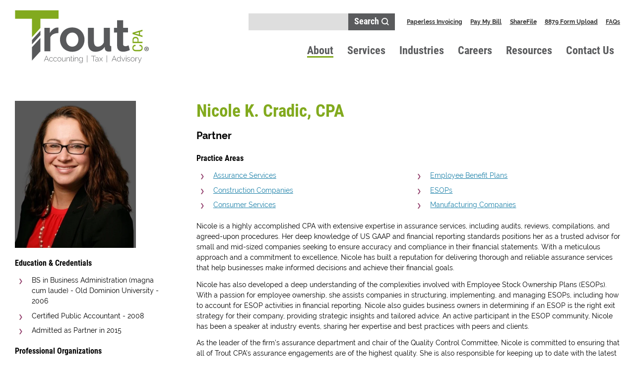

--- FILE ---
content_type: text/html; charset=UTF-8
request_url: https://www.troutcpa.com/about-us/leadership-team/nicole-cradic?hsLang=en
body_size: 8453
content:
<!doctype html><html lang="en"><head>
    <meta http-equiv="X-UA-Compatible" content="IE=edge">
    <meta charset="utf-8">
    <title>Nicole K. Cradic, CPA | Partner at Trout CPA</title>
    <link rel="shortcut icon" href="https://www.troutcpa.com/hubfs/T%20Emblem-01.png">
    <meta name="description" content="Nicole is a highly accomplished CPA with extensive expertise in assurance services, including audits, reviews, compilations, and agreed upon procedures.">
    
    
    
    
    
    <meta name="viewport" content="width=device-width, initial-scale=1">

    <script src="/hs/hsstatic/jquery-libs/static-1.4/jquery/jquery-1.11.2.js"></script>
<script>hsjQuery = window['jQuery'];</script>
    <meta property="og:description" content="Nicole is a highly accomplished CPA with extensive expertise in assurance services, including audits, reviews, compilations, and agreed upon procedures.">
    <meta property="og:title" content="Nicole K. Cradic, CPA | Partner at Trout CPA">
    <meta name="twitter:description" content="Nicole is a highly accomplished CPA with extensive expertise in assurance services, including audits, reviews, compilations, and agreed upon procedures.">
    <meta name="twitter:title" content="Nicole K. Cradic, CPA | Partner at Trout CPA">

    

    

    <style>
a.cta_button{-moz-box-sizing:content-box !important;-webkit-box-sizing:content-box !important;box-sizing:content-box !important;vertical-align:middle}.hs-breadcrumb-menu{list-style-type:none;margin:0px 0px 0px 0px;padding:0px 0px 0px 0px}.hs-breadcrumb-menu-item{float:left;padding:10px 0px 10px 10px}.hs-breadcrumb-menu-divider:before{content:'›';padding-left:10px}.hs-featured-image-link{border:0}.hs-featured-image{float:right;margin:0 0 20px 20px;max-width:50%}@media (max-width: 568px){.hs-featured-image{float:none;margin:0;width:100%;max-width:100%}}.hs-screen-reader-text{clip:rect(1px, 1px, 1px, 1px);height:1px;overflow:hidden;position:absolute !important;width:1px}
</style>

<link rel="stylesheet" href="https://www.troutcpa.com/hubfs/hub_generated/template_assets/1/36009223372/1765823105368/template_mjtw_styles.min.css">
<link class="hs-async-css" rel="preload" href="https://use.typekit.net/cpe2uep.css" as="style" onload="this.onload=null;this.rel='stylesheet'">
<noscript><link rel="stylesheet" href="https://use.typekit.net/cpe2uep.css"></noscript>
<link class="hs-async-css" rel="preload" href="https://use.fontawesome.com/releases/v5.8.1/css/all.css" as="style" onload="this.onload=null;this.rel='stylesheet'">
<noscript><link rel="stylesheet" href="https://use.fontawesome.com/releases/v5.8.1/css/all.css"></noscript>

    


    
<!--  Added by GoogleAnalytics integration -->
<script>
var _hsp = window._hsp = window._hsp || [];
_hsp.push(['addPrivacyConsentListener', function(consent) { if (consent.allowed || (consent.categories && consent.categories.analytics)) {
  (function(i,s,o,g,r,a,m){i['GoogleAnalyticsObject']=r;i[r]=i[r]||function(){
  (i[r].q=i[r].q||[]).push(arguments)},i[r].l=1*new Date();a=s.createElement(o),
  m=s.getElementsByTagName(o)[0];a.async=1;a.src=g;m.parentNode.insertBefore(a,m)
})(window,document,'script','//www.google-analytics.com/analytics.js','ga');
  ga('create','UA-19359243-1','auto');
  ga('send','pageview');
}}]);
</script>

<!-- /Added by GoogleAnalytics integration -->

<!--  Added by GoogleAnalytics4 integration -->
<script>
var _hsp = window._hsp = window._hsp || [];
window.dataLayer = window.dataLayer || [];
function gtag(){dataLayer.push(arguments);}

var useGoogleConsentModeV2 = true;
var waitForUpdateMillis = 1000;


if (!window._hsGoogleConsentRunOnce) {
  window._hsGoogleConsentRunOnce = true;

  gtag('consent', 'default', {
    'ad_storage': 'denied',
    'analytics_storage': 'denied',
    'ad_user_data': 'denied',
    'ad_personalization': 'denied',
    'wait_for_update': waitForUpdateMillis
  });

  if (useGoogleConsentModeV2) {
    _hsp.push(['useGoogleConsentModeV2'])
  } else {
    _hsp.push(['addPrivacyConsentListener', function(consent){
      var hasAnalyticsConsent = consent && (consent.allowed || (consent.categories && consent.categories.analytics));
      var hasAdsConsent = consent && (consent.allowed || (consent.categories && consent.categories.advertisement));

      gtag('consent', 'update', {
        'ad_storage': hasAdsConsent ? 'granted' : 'denied',
        'analytics_storage': hasAnalyticsConsent ? 'granted' : 'denied',
        'ad_user_data': hasAdsConsent ? 'granted' : 'denied',
        'ad_personalization': hasAdsConsent ? 'granted' : 'denied'
      });
    }]);
  }
}

gtag('js', new Date());
gtag('set', 'developer_id.dZTQ1Zm', true);
gtag('config', 'G-RMZSDB34GE');
</script>
<script async src="https://www.googletagmanager.com/gtag/js?id=G-RMZSDB34GE"></script>

<!-- /Added by GoogleAnalytics4 integration -->

    <link rel="canonical" href="https://www.troutcpa.com/about-us/leadership-team/nicole-cradic">



  
<meta property="og:image" content="https://www.troutcpa.com/hubfs/Nicole%20Cradic-1.jpg">
  <meta property="og:image:width" content="424">
  <meta property="og:image:height" content="516">

  <meta name="twitter:image" content="https://www.troutcpa.com/hubfs/Nicole%20Cradic-1.jpg">



<meta property="og:url" content="https://www.troutcpa.com/about-us/leadership-team/nicole-cradic">
<meta name="twitter:card" content="summary">
<meta http-equiv="content-language" content="en">






    
      <!-- Additional head tags get inserted here (such as noindex on thank you pages) -->
    
  <meta name="generator" content="HubSpot"></head>
  <body>
    
<!-- <div class=""> -->

      <div class="body-wrapper   hs-content-id-36530991431 hs-site-page page ">
        <div id="hs_cos_wrapper_module_site_header" class="hs_cos_wrapper hs_cos_wrapper_widget hs_cos_wrapper_type_module" style="" data-hs-cos-general-type="widget" data-hs-cos-type="module">












<header class="site-header site-header--on-light" role="banner">
  <div class="site-header__inner">
    <div class="site-header__left">
      <div class="site-header__logo">
        
        <a href="/?hsLang=en">
          <img src="https://www.troutcpa.com/hubfs/assets/images/logos/trout-cpa-logo.svg" alt="Trout CPA Logo">
        </a>
      </div>
    </div>

    <div class="site-header__right">

      <div class="site-header__right-top">

        <div class="site-header__search">
          <form class="site-header__search-form" action="/hs-search-results">
            <div class="hs-search-field__bar-input">
                <input type="text" class="hs-search-field__input site-header__search-form-input" name="term" autocomplete="off" aria-label="Search" placeholder="">
    
                
                  <input type="hidden" name="type" value="SITE_PAGE">
                
                
                
                  <input type="hidden" name="type" value="BLOG_POST">
                  <input type="hidden" name="type" value="LISTING_PAGE">
                                  
                    
                <button class="site-header__search-form-submit" type="submit">
                  <span class="inner">
                    <span class="label">
                      Search
                    </span>
                    <span class="icon">
                      <svg class="glyph__icon" xmlns="http://www.w3.org/2000/svg" width="24" height="24" viewbox="0 0 24 24">
                        <path fill="#444444" fill-rule="evenodd" d="M18.7089514,16.6465473 C20.0347826,14.8787724 20.7713555,12.8163683 20.7713555,10.459335 C20.7713555,4.7140665 16.2046036,0 10.459335,0 C4.7140665,0 0,4.7140665 0,10.459335 C0,16.2046036 4.7140665,20.9186701 10.459335,20.9186701 C12.8163683,20.9186701 15.026087,20.1820972 16.6465473,18.856266 L21.0659847,23.2757033 C21.3606138,23.5703325 21.8025575,23.7176471 22.0971867,23.7176471 C22.3918159,23.7176471 22.8337596,23.5703325 23.1283887,23.2757033 C23.7176471,22.686445 23.7176471,21.8025575 23.1283887,21.2132992 L18.7089514,16.6465473 Z M10.459335,17.8250639 C6.33452685,17.8250639 2.94629156,14.5841432 2.94629156,10.459335 C2.94629156,6.33452685 6.33452685,2.94629156 10.459335,2.94629156 C14.5841432,2.94629156 17.9723785,6.33452685 17.9723785,10.459335 C17.9723785,14.5841432 14.5841432,17.8250639 10.459335,17.8250639 Z"></path>
                      </svg>
                    </span>
                  </span>
                </button>
              </div>
          </form>  
        </div>
        <div class="site-header__secondary-menu">
          <div id="hs_menu_wrapper_module_site_header_" class="hs-menu-wrapper active-branch flyouts hs-menu-flow-horizontal" role="navigation" data-sitemap-name="MJTW Header Secondary Menu" data-menu-id="36009943288" aria-label="Navigation Menu">
 <ul role="menu">
  <li class="hs-menu-item hs-menu-depth-1" role="none"><a href="https://www.troutcpa.com/paperless-invoicing" role="menuitem">Paperless Invoicing</a></li>
  <li class="hs-menu-item hs-menu-depth-1" role="none"><a href="https://www.troutcpa.com/pay-my-bill" role="menuitem">Pay My Bill</a></li>
  <li class="hs-menu-item hs-menu-depth-1" role="none"><a href="https://troutcpa.sharefile.com/Authentication/Login" role="menuitem" target="_blank" rel="noopener">ShareFile</a></li>
  <li class="hs-menu-item hs-menu-depth-1" role="none"><a href="https://troutcpa.sharefile.com/r-rd4497e7034cd40cbbffb6ca146d0af9a" role="menuitem" target="_blank" rel="noopener">8879 Form Upload</a></li>
  <li class="hs-menu-item hs-menu-depth-1" role="none"><a href="https://www.troutcpa.com/faqs" role="menuitem">FAQs</a></li>
 </ul>
</div>
        </div>
      </div>

      <div class="site-header__main-menu">
        
        <div class="hs-menu-wrapper">
          <ul>
            
            
              
  



  
    
  

  

   

  <li class="hs-menu-depth-1 active-branch dropdown-item dropdown-item--one-col">
    <a href="https://www.troutcpa.com/about-us?hsLang=en">
      About
    </a>

    
    

      <ul class="hs-menu-children-wrapper on-light">
        
          
  



  

  

   

  <li class="hs-menu-depth-2 active active-branch dropdown-item dropdown-item--one-col">
    <a href="https://www.troutcpa.com/about-us/leadership-team?hsLang=en">
      Leadership Team
    </a>

    
    
  </li>

        
          
  



  

  

   

  <li class="hs-menu-depth-2 dropdown-item dropdown-item--one-col">
    <a href="https://www.troutcpa.com/about-us/firm-memberships?hsLang=en">
      Firm Memberships
    </a>

    
    
  </li>

        
          
  



  
    
  

  

   

  <li class="hs-menu-depth-2 dropdown-item dropdown-item--one-col">
    <a href="">
      Offices
    </a>

    
    

      <ul class="hs-menu-children-wrapper on-light">
        
          
  



  

  

   

  <li class="hs-menu-depth-3 dropdown-item dropdown-item--one-col">
    <a href="https://www.troutcpa.com/about-us/offices/lancaster-pa?hsLang=en">
      Lancaster, PA
    </a>

    
    
  </li>

        
          
  



  

  

   

  <li class="hs-menu-depth-3 dropdown-item dropdown-item--one-col">
    <a href="https://www.troutcpa.com/about-us/offices/lancaster-city-pa?hsLang=en">
      Lancaster City, PA
    </a>

    
    
  </li>

        
          
  



  

  

   

  <li class="hs-menu-depth-3 dropdown-item dropdown-item--one-col">
    <a href="https://www.troutcpa.com/about-us/offices/mechanicsburg-pa?hsLang=en">
      Mechanicsburg, PA
    </a>

    
    
  </li>

        
      </ul>
    
  </li>

        
      </ul>
    
  </li>

            
            
              
  



  
    
  

  

  
    
   

  <li class="hs-menu-depth-1 dropdown-item dropdown-item--four-col">
    <a href="https://www.troutcpa.com/services?hsLang=en">
      Services
    </a>

    
    

      <ul class="hs-menu-children-wrapper on-light">
        
          
  



  
    
  

  

   

  <li class="hs-menu-depth-2 dropdown-item dropdown-item--one-col">
    <a href="https://www.troutcpa.com/services/tax?hsLang=en">
      Tax
    </a>

    
    

      <ul class="hs-menu-children-wrapper on-light">
        
          
  



  

  

   

  <li class="hs-menu-depth-3 dropdown-item dropdown-item--one-col">
    <a href="https://www.troutcpa.com/services/tax/state-and-local-tax?hsLang=en">
      State &amp; Local Tax (SALT)
    </a>

    
    
  </li>

        
          
  



  

  

   

  <li class="hs-menu-depth-3 dropdown-item dropdown-item--one-col">
    <a href="https://www.troutcpa.com/services/tax/sales-and-use-tax?hsLang=en">
      Sales &amp; Use Tax
    </a>

    
    
  </li>

        
          
  



  

  

   

  <li class="hs-menu-depth-3 dropdown-item dropdown-item--one-col">
    <a href="https://www.troutcpa.com/services/tax/tax-planning-preparation?hsLang=en">
      Tax Planning &amp; Preparation
    </a>

    
    
  </li>

        
          
  



  

  

   

  <li class="hs-menu-depth-3 dropdown-item dropdown-item--one-col">
    <a href="https://www.troutcpa.com/services/tax/tax-resolution?hsLang=en">
      Tax Resolution
    </a>

    
    
  </li>

        
      </ul>
    
  </li>

        
          
  



  
    
  

  

   

  <li class="hs-menu-depth-2 dropdown-item dropdown-item--one-col">
    <a href="https://www.troutcpa.com/services/assurance?hsLang=en">
      Assurance
    </a>

    
    

      <ul class="hs-menu-children-wrapper on-light">
        
          
  



  

  

   

  <li class="hs-menu-depth-3 dropdown-item dropdown-item--one-col">
    <a href="https://www.troutcpa.com/services/assurance/audits?hsLang=en">
      Audits
    </a>

    
    
  </li>

        
          
  



  

  

   

  <li class="hs-menu-depth-3 dropdown-item dropdown-item--one-col">
    <a href="https://www.troutcpa.com/services/assurance/reviews?hsLang=en">
      Reviews
    </a>

    
    
  </li>

        
          
  



  

  

   

  <li class="hs-menu-depth-3 dropdown-item dropdown-item--one-col">
    <a href="https://www.troutcpa.com/services/assurance/compilations?hsLang=en">
      Compilations
    </a>

    
    
  </li>

        
          
  



  

  

   

  <li class="hs-menu-depth-3 dropdown-item dropdown-item--one-col">
    <a href="https://www.troutcpa.com/services/assurance/agreed-upon-procedures?hsLang=en">
      Agreed-Upon Procedures
    </a>

    
    
  </li>

        
          
  



  

  

   

  <li class="hs-menu-depth-3 dropdown-item dropdown-item--one-col">
    <a href="https://www.troutcpa.com/services/assurance/employee-benefits?hsLang=en">
      Employee Benefit Plan Audits
    </a>

    
    
  </li>

        
          
  



  

  

   

  <li class="hs-menu-depth-3 dropdown-item dropdown-item--one-col">
    <a href="https://www.troutcpa.com/services/assurance/fraud-investigation?hsLang=en">
      Fraud Investigation &amp; Forensic Accounting
    </a>

    
    
  </li>

        
      </ul>
    
  </li>

        
          
  



  
    
  

  

   

  <li class="hs-menu-depth-2 dropdown-item dropdown-item--one-col">
    <a href="https://www.troutcpa.com/services/advisory?hsLang=en">
      Advisory
    </a>

    
    

      <ul class="hs-menu-children-wrapper on-light">
        
          
  



  

  

   

  <li class="hs-menu-depth-3 dropdown-item dropdown-item--one-col">
    <a href="https://www.troutcpa.com/services/advisory/business-valuation?hsLang=en">
      Business Valuation
    </a>

    
    
  </li>

        
          
  



  

  

   

  <li class="hs-menu-depth-3 dropdown-item dropdown-item--one-col">
    <a href="https://www.troutcpa.com/services/advisory/concierge-personal-accounting?hsLang=en">
      Concierge Personal Accounting
    </a>

    
    
  </li>

        
          
  



  

  

   

  <li class="hs-menu-depth-3 dropdown-item dropdown-item--one-col">
    <a href="https://www.troutcpa.com/services/advisory/estate-planning?hsLang=en">
      Estate Planning
    </a>

    
    
  </li>

        
          
  



  

  

   

  <li class="hs-menu-depth-3 dropdown-item dropdown-item--one-col">
    <a href="https://www.troutcpa.com/services/advisory/exit-planning?hsLang=en">
      Exit Planning
    </a>

    
    
  </li>

        
          
  



  

  

   

  <li class="hs-menu-depth-3 dropdown-item dropdown-item--one-col">
    <a href="https://www.troutcpa.com/services/advisory/litigation-consulting?hsLang=en">
      Litigation Support
    </a>

    
    
  </li>

        
          
  



  

  

   

  <li class="hs-menu-depth-3 dropdown-item dropdown-item--one-col">
    <a href="https://www.troutcpa.com/services/advisory/management-advisory?hsLang=en">
      Management Advisory
    </a>

    
    
  </li>

        
          
  



  

  

   

  <li class="hs-menu-depth-3 dropdown-item dropdown-item--one-col">
    <a href="https://www.troutcpa.com/services/advisory/succession-planning?hsLang=en">
      Succession Planning
    </a>

    
    
  </li>

        
          
  



  

  

   

  <li class="hs-menu-depth-3 dropdown-item dropdown-item--one-col">
    <a href="https://www.troutcpa.com/advisory/technology-advisory?hsLang=en">
      Technology Advisory
    </a>

    
    
  </li>

        
          
  



  

  

   

  <li class="hs-menu-depth-3 dropdown-item dropdown-item--one-col">
    <a href="https://www.troutcpa.com/services/advisory/transaction-advisory-services?hsLang=en">
      Transaction Advisory
    </a>

    
    
  </li>

        
      </ul>
    
  </li>

        
          
  



  
    
  

  

   

  <li class="hs-menu-depth-2 dropdown-item dropdown-item--one-col">
    <a href="https://www.troutcpa.com/services/outsourced-accounting?hsLang=en">
      Outsourced Accounting
    </a>

    
    

      <ul class="hs-menu-children-wrapper on-light">
        
          
  



  

  

   

  <li class="hs-menu-depth-3 dropdown-item dropdown-item--one-col">
    <a href="https://www.troutcpa.com/services/outsourced-accounting/fractional-controller?hsLang=en">
      Fractional Controller
    </a>

    
    
  </li>

        
          
  



  

  

   

  <li class="hs-menu-depth-3 dropdown-item dropdown-item--one-col">
    <a href="https://www.troutcpa.com/services/outsourced-accounting/fractional-bookkeeper?hsLang=en">
      Fractional Bookkeeper
    </a>

    
    
  </li>

        
          
  



  

  

   

  <li class="hs-menu-depth-3 dropdown-item dropdown-item--one-col">
    <a href="https://www.troutcpa.com/services/outsourced-accounting/payroll-administration?hsLang=en">
      Payroll Administration
    </a>

    
    
  </li>

        
      </ul>
    
  </li>

        
      </ul>
    
  </li>

            
            
              
  



  
    
  

  

  
    
   

  <li class="hs-menu-depth-1 dropdown-item dropdown-item--two-col">
    <a href="https://www.troutcpa.com/industries?hsLang=en">
      Industries
    </a>

    
    

      <ul class="hs-menu-children-wrapper on-light">
        
          
  



  

  

   

  <li class="hs-menu-depth-2 dropdown-item dropdown-item--one-col">
    <a href="https://www.troutcpa.com/industries/agribusiness?hsLang=en">
      Agribusiness
    </a>

    
    
  </li>

        
          
  



  

  

   

  <li class="hs-menu-depth-2 dropdown-item dropdown-item--one-col">
    <a href="https://www.troutcpa.com/industries/architecture-engineering-construction?hsLang=en">
      Architecture, Engineering &amp; Construction
    </a>

    
    
  </li>

        
          
  



  

  

   

  <li class="hs-menu-depth-2 dropdown-item dropdown-item--one-col">
    <a href="https://www.troutcpa.com/industries/auto-dealerships?hsLang=en">
      Automobile Dealerships
    </a>

    
    
  </li>

        
          
  



  

  

   

  <li class="hs-menu-depth-2 dropdown-item dropdown-item--one-col">
    <a href="https://www.troutcpa.com/industries/healthcare/dental-practices?hsLang=en">
      Dental
    </a>

    
    
  </li>

        
          
  



  

  

   

  <li class="hs-menu-depth-2 dropdown-item dropdown-item--one-col">
    <a href="https://www.troutcpa.com/industries/esop?hsLang=en">
      ESOP
    </a>

    
    
  </li>

        
          
  



  

  

   

  <li class="hs-menu-depth-2 dropdown-item dropdown-item--one-col">
    <a href="https://www.troutcpa.com/industries/funeral-homes-crematories?hsLang=en">
      Funeral Homes &amp; Crematories 
    </a>

    
    
  </li>

        
          
  



  

  

   

  <li class="hs-menu-depth-2 dropdown-item dropdown-item--one-col">
    <a href="https://www.troutcpa.com/industries/healthcare?hsLang=en">
      Healthcare
    </a>

    
    
  </li>

        
          
  



  

  

   

  <li class="hs-menu-depth-2 dropdown-item dropdown-item--one-col">
    <a href="https://www.troutcpa.com/industries/hospitality?hsLang=en">
      Hospitality
    </a>

    
    
  </li>

        
          
  



  

  

   

  <li class="hs-menu-depth-2 dropdown-item dropdown-item--one-col">
    <a href="https://www.troutcpa.com/industries/manufacturing?hsLang=en">
      Manufacturing &amp; Distribution
    </a>

    
    
  </li>

        
          
  



  

  

   

  <li class="hs-menu-depth-2 dropdown-item dropdown-item--one-col">
    <a href="https://www.troutcpa.com/industries/non-profit?hsLang=en">
      Non-Profit
    </a>

    
    
  </li>

        
          
  



  

  

   

  <li class="hs-menu-depth-2 dropdown-item dropdown-item--one-col">
    <a href="https://www.troutcpa.com/industries/real-estate-investors?hsLang=en">
      Real Estate Investors &amp; Developers
    </a>

    
    
  </li>

        
          
  



  

  

   

  <li class="hs-menu-depth-2 dropdown-item dropdown-item--one-col">
    <a href="https://www.troutcpa.com/industries/trucking?hsLang=en">
      Trucking
    </a>

    
    
  </li>

        
      </ul>
    
  </li>

            
            
              
  



  
    
  

  

   

  <li class="hs-menu-depth-1 dropdown-item dropdown-item--one-col">
    <a href="https://www.troutcpa.com/careers?hsLang=en">
      Careers
    </a>

    
    

      <ul class="hs-menu-children-wrapper on-light">
        
          
  



  

  

   

  <li class="hs-menu-depth-2 dropdown-item dropdown-item--one-col">
    <a href="https://bit.ly/3J0WJMH">
      Career Opportunities
    </a>

    
    
  </li>

        
          
  



  

  

   

  <li class="hs-menu-depth-2 dropdown-item dropdown-item--one-col">
    <a href="https://www.troutcpa.com/experienced-professionals?hsLang=en">
      Experienced Professionals
    </a>

    
    
  </li>

        
          
  



  

  

   

  <li class="hs-menu-depth-2 dropdown-item dropdown-item--one-col">
    <a href="https://www.troutcpa.com/careers/internships?hsLang=en">
      Internship Program
    </a>

    
    
  </li>

        
          
  



  

  

   

  <li class="hs-menu-depth-2 dropdown-item dropdown-item--one-col">
    <a href="https://www.troutcpa.com/life-at-trout-cpa?hsLang=en">
      Life at Trout CPA
    </a>

    
    
  </li>

        
      </ul>
    
  </li>

            
            
              
  



  
    
  

  

   

  <li class="hs-menu-depth-1 dropdown-item dropdown-item--one-col">
    <a href="https://www.troutcpa.com/business-tax-resources?hsLang=en">
      Resources
    </a>

    
    

      <ul class="hs-menu-children-wrapper on-light">
        
          
  



  

  

   

  <li class="hs-menu-depth-2 dropdown-item dropdown-item--one-col">
    <a href="https://www.troutcpa.com/blog?hsLang=en">
      Blog
    </a>

    
    
  </li>

        
          
  



  

  

   

  <li class="hs-menu-depth-2 dropdown-item dropdown-item--one-col">
    <a href="https://www.troutcpa.com/resources/news?hsLang=en">
      Tax Updates &amp; News
    </a>

    
    
  </li>

        
          
  



  

  

   

  <li class="hs-menu-depth-2 dropdown-item dropdown-item--one-col">
    <a href="https://www.troutcpa.com/resources/financial-tools?hsLang=en">
      Financial Tools
    </a>

    
    
  </li>

        
          
  



  

  

   

  <li class="hs-menu-depth-2 dropdown-item dropdown-item--one-col">
    <a href="https://www.troutcpa.com/industries/irs-forms-publications?hsLang=en">
      IRS Forms &amp; Publications
    </a>

    
    
  </li>

        
      </ul>
    
  </li>

            
            
              
  



  

  

   

  <li class="hs-menu-depth-1">
    <a href="https://www.troutcpa.com/contact?hsLang=en">
      Contact Us
    </a>

    
    
  </li>

            
            
          </ul>
        </div>
      </div>

      <div class="menu-trigger__container">
        <button class="menu-trigger__button" id="mobile-menu-toggle" aria-expanded="false" aria-controls="mobile-menu">
          <div class="inner">
            <span class="menu-trigger__icon-container">
              <span class="menu-trigger__icon"></span>
            </span>
          </div>
          <span class="menu-trigger__label">Menu</span>

        </button>
      </div>
    </div>
  </div>
</header></div>
        
<main class="body-container-wrapper">
    <div class="flex-top-full">
        <span id="hs_cos_wrapper_flex-top-full" class="hs_cos_wrapper hs_cos_wrapper_widget_container hs_cos_wrapper_type_widget_container" style="" data-hs-cos-general-type="widget_container" data-hs-cos-type="widget_container"><div id="hs_cos_wrapper_widget_1603395974546" class="hs_cos_wrapper hs_cos_wrapper_widget hs_cos_wrapper_type_module" style="" data-hs-cos-general-type="widget" data-hs-cos-type="module">





































  







  



</div>
<div id="hs_cos_wrapper_widget_1603396073656" class="hs_cos_wrapper hs_cos_wrapper_widget hs_cos_wrapper_type_module" style="" data-hs-cos-general-type="widget" data-hs-cos-type="module">






















































<div class="dynamic-content module  module--padding-medium  module--bg-transparent  module--on-light">
  

  <div class="module__inner constrain">
    

    <div class="module__section-main module__section-main--block-align-center">
      <div class="module__content module__content--text-align-center constrain--12">
        <div class="dynamic-content__grid">
          
            <div class="dynamic-content__column">
              
      
      
        
        
        
        

        

          <div class="dynamic-content__column-section dynamic-content__column-section--photo">

            

            
              <div class="dynamic-content__photo">
                <img src="https://www.troutcpa.com/hubfs/Nicole%20Cradic-1.jpg" alt="Nicole K. Cradic, CPA">
              </div>

            
            
          </div>
        
      
        
        
        
        

        

          <div class="dynamic-content__column-section dynamic-content__column-section--education-credentials">

            
              <h3 class="p">Education &amp; Credentials</h3>
            

            
              <ul class="chevron">
 <li>BS in Business Administration (magna cum laude) - Old Dominion University - 2006</li>
 <li>Certified Public Accountant - 2008</li>
 <li>Admitted as Partner in 2015</li>
 </ul>
            
            
          </div>
        
      
        
        
        
        

        

          <div class="dynamic-content__column-section dynamic-content__column-section--professional-organizations">

            
              <h3 class="p">Professional Organizations</h3>
            

            
              <ul class="chevron">
<li>American Institute of Certified Public Accountants<br>Pennsylvania Institute of Certified Public Accountants - Accounting &amp; Audit Procedure Committee<br>National Center For Employee Ownership<br>ESOP Association</li>
</ul>
            
            
          </div>
        
      
        
        
        
        

        

          <div class="dynamic-content__column-section dynamic-content__column-section--community-involvement">

            
              <h3 class="p">Community Involvement</h3>
            

            
              <ul class="chevron">
<li><span>Willowood Swim Club - Finance Committee Member</span></li>
<li><span>StoneyBrook HOA - Treasurer</span><span> </span></li>
</ul>
            
            
          </div>
        
      
        
        
        
        

        

          <div class="dynamic-content__column-section dynamic-content__column-section--awards-acknowledgements">

            
              <h3 class="p">Awards &amp; Acknowledgements</h3>
            

            
              <ul class="chevron">
<li><span>PICPA Young Leader Award - 2019</span></li>
<li><span>Central Penn's Forty Under 40 Award - 2019</span></li>
</ul>
            
            
          </div>
        
      
        
        
        
        

        
      
        
        
        
        

        

          <div class="dynamic-content__column-section dynamic-content__column-section--office">

            
              <h3 class="p">Office</h3>
            

            
              <ul class="chevron">
                
                  <li>
                    
                      <a href="/about-us/offices/mechanicsburg-pa?hsLang=en">
                    
                      Mechanicsburg, PA
                    
                      </a>
                    
                  </li>
                
              </ul>

            
            
          </div>
        
      

            </div>
          
          
            <div class="dynamic-content__column">
              
      
      
        
        
        
        

        

          <div class="dynamic-content__column-section dynamic-content__column-section--name">

            

            
              <h1>
                Nicole K. Cradic, CPA
              </h1>
              
            
            
          </div>
        
      
        
        
        
        

        

          <div class="dynamic-content__column-section dynamic-content__column-section--title">

            

            
              <p><strong>Partner</strong></p>

            
            
          </div>
        
      
        
        
        
        

        

          <div class="dynamic-content__column-section dynamic-content__column-section--practice-areas">

            
              <h3 class="p">Practice Areas</h3>
            

            
              <ul class="chevron two-column">
                
                  <li>
                    
                      <a href="/services/assurance?hsLang=en">
                    
                      Assurance Services
                    
                      </a>
                    
                  </li>
                
                  <li>
                    
                      <a href="/industries/construction?hsLang=en">
                    
                      Construction Companies
                    
                      </a>
                    
                  </li>
                
                  <li>
                    
                      <a href="/industries/consumer?hsLang=en">
                    
                      Consumer Services
                    
                      </a>
                    
                  </li>
                
                  <li>
                    
                      <a href="/services/assurance/employee-benefits?hsLang=en">
                    
                      Employee Benefit Plans
                    
                      </a>
                    
                  </li>
                
                  <li>
                    
                      <a href="/industries/esop?hsLang=en">
                    
                      ESOPs
                    
                      </a>
                    
                  </li>
                
                  <li>
                    
                      <a href="/industries/manufacturing?hsLang=en">
                    
                      Manufacturing Companies
                    
                      </a>
                    
                  </li>
                
              </ul>

            
            
          </div>
        
      
        
        
        
        

        

          <div class="dynamic-content__column-section dynamic-content__column-section--bio">

            

            
              <p><span>Nicole is a highly accomplished CPA with extensive expertise in assurance services, including audits, reviews, compilations, and agreed-upon procedures. Her deep knowledge of US GAAP and financial reporting standards positions her as a trusted advisor for small and mid-sized companies seeking to ensure accuracy and compliance in their financial statements. With a meticulous approach and a commitment to excellence, Nicole has built a reputation for delivering thorough and reliable assurance services that help businesses make informed decisions and achieve their financial goals.</span></p>
<p><span>Nicole has also developed a deep understanding of the complexities involved with Employee Stock Ownership Plans (ESOPs). With a passion for employee ownership, she assists companies in structuring, implementing, and managing ESOPs, including how to account for ESOP activities in financial reporting. Nicole also guides business owners in determining if an ESOP is the right exit strategy for their company, providing strategic insights and tailored advice. An active participant in the ESOP community, Nicole has been a speaker at industry events, sharing her expertise and best practices with peers and clients.</span></p>
<p><span>As the leader of the firm’s assurance department and chair of the Quality Control Committee, Nicole is committed to ensuring that all of Trout CPA's assurance engagements are of the highest quality. She is also responsible for keeping up to date with the latest accounting and attest standards and providing training and guidance to the firm's staff on their implementation.</span><span> </span></p>
<p><span>Nicole is passionate about developing the firm's professionals and is actively engaged in mentoring and training to build the next generation of accounting experts. She plays a pivotal role in the firm's mentorship program, providing guidance and support to help emerging accountants thrive in their careers.</span></p>
<p><span>Despite her busy professional life, Nicole always makes time for her personal interests. She loves to travel (especially to Germany), enjoys a wide variety of music, and most of all, Nicole cherishes time spent with her family and friends. She currently resides in Elizabethtown with her husband and two children.</span></p>
            
            
          </div>
        
      
        
        
        
        

        
      


              
                <ul class="dynamic-content__icons">
                  
                    
                      

                      
                        
                      
                      
                        <li>
                          <a href="tel:7173589186" target="_blank">
                            
                            <i class="fas fa-mobile-alt"></i>
                            
                          </a>
                        </li>
                      
                    
                  
                    
                      

                      
                        
                      
                      
                        <li>
                          <a href="mailto:ncradic@troutcpa.com" target="_blank">
                            
                              <i class="far fa-envelope"></i>
                            
                          </a>
                        </li>
                      
                    
                  
                    
                      

                      
                        
                      
                      
                        <li>
                          <a href="https://www.linkedin.com/in/nicole-cradic/" target="_blank">
                            
                              <i class="fab fa-linkedin"></i>
                            
                          </a>
                        </li>
                      
                    
                  
                    
                      

                      
                        
                      
                      
                        <li>
                          <a href="https://www.troutcpa.com/hubfs/vcard%202020/vCards%20-%20Partners/Nicole%20Cradic.vcf?hsLang=en" target="_blank">
                            
                              <i class="fas fa-id-card"></i>
                            
                          </a>
                        </li>
                      
                    
                  
                    
                      

                      
                        
                      
                      
                        <li>
                          <a href="https://www.troutcpa.com/hubfs/Nicole%20K.%20Cradic%2c%20CPA.pdf?hsLang=en" target="_blank">
                            
                              <div style="display: flex; justify-content: center; align-items: center; height: 100%;" title="Download Bio PDF">
                                <img src="https://www.troutcpa.com/hubfs/download_icon.png" width="67%">
                              </div>
                            
                          </a>
                        </li>
                      
                    
                  
                </ul>
              
            </div>
          
        </div>
      </div>
    </div>

    
  </div>
</div></div></span>
    </div>
    <div class="page page--sheet">
        <div class="flex-top-sheet">
            <span id="hs_cos_wrapper_flex-top-sheet" class="hs_cos_wrapper hs_cos_wrapper_widget_container hs_cos_wrapper_type_widget_container" style="" data-hs-cos-general-type="widget_container" data-hs-cos-type="widget_container"></span>
        </div>
        <span id="hs_cos_wrapper_primary-content" class="hs_cos_wrapper hs_cos_wrapper_widget hs_cos_wrapper_type_rich_text" style="" data-hs-cos-general-type="widget" data-hs-cos-type="rich_text"></span>
        <div class="flex-bottom-sheet">
            <span id="hs_cos_wrapper_flex-bottom-sheet" class="hs_cos_wrapper hs_cos_wrapper_widget_container hs_cos_wrapper_type_widget_container" style="" data-hs-cos-general-type="widget_container" data-hs-cos-type="widget_container"></span>
        </div>
    </div>
    <div class="flex-bottom-full">
        <span id="hs_cos_wrapper_flex-bottom-full" class="hs_cos_wrapper hs_cos_wrapper_widget_container hs_cos_wrapper_type_widget_container" style="" data-hs-cos-general-type="widget_container" data-hs-cos-type="widget_container"></span>
    </div>
</main>

        <div id="hs_cos_wrapper_module_site_footer" class="hs_cos_wrapper hs_cos_wrapper_widget hs_cos_wrapper_type_module" style="" data-hs-cos-general-type="widget" data-hs-cos-type="module">









<footer class="site-footer" role="contentinfo">
  <div class="site-footer__inner">
    <div class="site-footer__top">
      <div class="site-footer__office-locations">
        <div class="site-footer__office-locations-header">
          <h3>Office Locations</h3>
        </div>
        <div class="site-footer__office-locations-list">
          <p class="footer-office-location"><a href="https://www-troutcpa-com.sandbox.hs-sites.com/about-us/offices/lancaster-pa?hsLang=en" rel="noopener">Lancaster:</a> <span><a href="tel:7175692900">717-569-2900</a></span></p>
<p class="footer-office-location"><a href="https://www-troutcpa-com.sandbox.hs-sites.com/about-us/offices/lancaster-city-pa?hsLang=en" rel="noopener">Lancaster City:</a> <span><a href="tel:7175692900">717-569-2900</a></span></p>
<p class="footer-office-location"><a href="https://www-troutcpa-com.sandbox.hs-sites.com/about-us/offices/mechanicsburg-pa?hsLang=en" rel="noopener">Mechanicsburg:</a> <span><a href="tel:7176972900">717-697-2900</a></span></p>
        </div>
      </div>
      <div class="site-footer__main-menu">
        <div class="site-footer__main-menu-top">
          <div id="hs_menu_wrapper_module_site_footer_" class="hs-menu-wrapper active-branch no-flyouts hs-menu-flow-horizontal" role="navigation" data-sitemap-name="default" data-menu-id="36014181310" aria-label="Navigation Menu">
 <ul role="menu">
  <li class="hs-menu-item hs-menu-depth-1" role="none"><a href="https://www.troutcpa.com/services/tax" role="menuitem">Tax</a></li>
  <li class="hs-menu-item hs-menu-depth-1" role="none"><a href="https://www.troutcpa.com/services/assurance" role="menuitem">Financial Statements</a></li>
  <li class="hs-menu-item hs-menu-depth-1" role="none"><a href="https://www.troutcpa.com/services/advisory" role="menuitem">Advisory</a></li>
  <li class="hs-menu-item hs-menu-depth-1" role="none"><a href="https://www.troutcpa.com/industries" role="menuitem">Industries</a></li>
  <li class="hs-menu-item hs-menu-depth-1" role="none"><a href="https://www.troutcpa.com/blog" role="menuitem">Blog</a></li>
  <li class="hs-menu-item hs-menu-depth-1" role="none"><a href="https://www.troutcpa.com/careers" role="menuitem">Careers</a></li>
 </ul>
</div>
        </div>
        <div class="site-footer__main-menu-bottom">
          <div id="hs_menu_wrapper_module_site_footer_" class="hs-menu-wrapper active-branch no-flyouts hs-menu-flow-horizontal" role="navigation" data-sitemap-name="default" data-menu-id="36013925366" aria-label="Navigation Menu">
 <ul role="menu">
  <li class="hs-menu-item hs-menu-depth-1" role="none"><a href="https://www.troutcpa.com/contact" role="menuitem">Contact Us</a></li>
  <li class="hs-menu-item hs-menu-depth-1" role="none"><a href="https://www.troutcpa.com/pay-my-bill" role="menuitem">Pay My Bill</a></li>
  <li class="hs-menu-item hs-menu-depth-1" role="none"><a href="https://troutcpa.sharefile.com/Authentication/Login" role="menuitem" target="_blank" rel="noopener">Access ShareFile</a></li>
 </ul>
</div>
        </div>
      </div>
      <div class="site-footer__subscribe">
        <span id="hs_cos_wrapper_module_site_footer_blog_subscribe" class="hs_cos_wrapper hs_cos_wrapper_widget hs_cos_wrapper_type_blog_subscribe" style="" data-hs-cos-general-type="widget" data-hs-cos-type="blog_subscribe"><h3 id="hs_cos_wrapper_module_site_footer_blog_subscribe_title" class="hs_cos_wrapper form-title" data-hs-cos-general-type="widget_field" data-hs-cos-type="text">Subscribe to our monthly e-newsletter.</h3>

<div id="hs_form_target_module_site_footer_blog_subscribe_8907"></div>



</span>
      </div>
    </div>
    <div class="site-footer__bottom">
      <div class="site-footer__navigation">
        <div class="site-footer__social-links">
          <div id="hs_menu_wrapper_module_site_footer_" class="hs-menu-wrapper active-branch no-flyouts hs-menu-flow-horizontal" role="navigation" data-sitemap-name="default" data-menu-id="36013881447" aria-label="Navigation Menu">
 <ul role="menu">
  <li class="hs-menu-item hs-menu-depth-1" role="none"><a href="https://www.instagram.com/troutcpa/" role="menuitem" target="_blank" rel="noopener">Instagram</a></li>
  <li class="hs-menu-item hs-menu-depth-1" role="none"><a href="https://www.facebook.com/Troutcpa/" role="menuitem" target="_blank" rel="noopener">Facebook</a></li>
  <li class="hs-menu-item hs-menu-depth-1" role="none"><a href="https://www.linkedin.com/company/troutcpa" role="menuitem" target="_blank" rel="noopener">Linkedin</a></li>
  <li class="hs-menu-item hs-menu-depth-1" role="none"><a href="https://twitter.com/troutcpa" role="menuitem" target="_blank" rel="noopener">Twitter</a></li>
  <li class="hs-menu-item hs-menu-depth-1" role="none"><a href="https://www.youtube.com/channel/UC12joDpHy_THMPHFPwY5PgA" role="menuitem">YouTube</a></li>
 </ul>
</div>
        </div>
        <div class="site-footer__legal-menu">
          <div id="hs_menu_wrapper_module_site_footer_" class="hs-menu-wrapper active-branch no-flyouts hs-menu-flow-horizontal" role="navigation" data-sitemap-name="default" data-menu-id="36014322456" aria-label="Navigation Menu">
 <ul role="menu">
  <li class="hs-menu-item hs-menu-depth-1" role="none"><a href="https://www.troutcpa.com/website-accessibility-information" role="menuitem">Website Accessibility</a></li>
  <li class="hs-menu-item hs-menu-depth-1" role="none"><a href="https://www.troutcpa.com/privacy-policy" role="menuitem">Privacy Policy</a></li>
 </ul>
</div>
        </div>
      </div>
      <div class="site-footer__copyright">
        © 2018-2026 Trout CPA. All Rights Reserved. Trout, Ebersole &amp; Groff, TEG, Trout CPA, and the Trout CPA logo are trademarks or registered trademarks of Trout, Ebersole &amp; Groff, LLP. Maryland Permit Number 37900.
      </div>
    </div>
  </div>
</footer></div>
      </div>
    
    
<!-- HubSpot performance collection script -->
<script defer src="/hs/hsstatic/content-cwv-embed/static-1.1293/embed.js"></script>
<script src="https://www.troutcpa.com/hubfs/hub_generated/template_assets/1/36009402232/1765823114822/template_mjtw_main.min.js"></script>
<script>
var hsVars = hsVars || {}; hsVars['language'] = 'en';
</script>

<script src="/hs/hsstatic/cos-i18n/static-1.53/bundles/project.js"></script>
<script src="/hs/hsstatic/keyboard-accessible-menu-flyouts/static-1.17/bundles/project.js"></script>

    <!--[if lte IE 8]>
    <script charset="utf-8" src="https://js.hsforms.net/forms/v2-legacy.js"></script>
    <![endif]-->

<script data-hs-allowed="true" src="/_hcms/forms/v2.js"></script>

  <script data-hs-allowed="true">
      hbspt.forms.create({
          portalId: '3465794',
          formId: '69d7a316-251f-4f91-ae19-57c4d033bb03',
          formInstanceId: '8907',
          pageId: '36530991431',
          region: 'na1',
          
          pageName: 'Nicole K. Cradic, CPA | Partner at Trout CPA',
          
          contentType: 'site-page',
          
          formsBaseUrl: '/_hcms/forms/',
          
          
          css: '',
          target: '#hs_form_target_module_site_footer_blog_subscribe_8907',
          
          formData: {
            cssClass: 'hs-form stacked'
          }
      });
  </script>


<!-- Start of HubSpot Analytics Code -->
<script type="text/javascript">
var _hsq = _hsq || [];
_hsq.push(["setContentType", "standard-page"]);
_hsq.push(["setCanonicalUrl", "https://www.troutcpa.com/about-us/leadership-team/nicole-cradic"]);
_hsq.push(["setPageId", "hubdb-36530991431-2895787-50253813032"]);
_hsq.push(["setContentMetadata", {
    "contentPageId": "hubdb-36530991431-2895787-50253813032",
    "legacyPageId": "hubdb-36530991431-2895787-50253813032",
    "contentFolderId": null,
    "contentGroupId": null,
    "abTestId": null,
    "languageVariantId": 36530991431,
    "languageCode": "en",
    
    
}]);
</script>

<script type="text/javascript" id="hs-script-loader" async defer src="/hs/scriptloader/3465794.js?businessUnitId=0"></script>
<!-- End of HubSpot Analytics Code -->


<script type="text/javascript">
var hsVars = {
    render_id: "c40695b6-0c13-4c92-8bcf-7f4c07f6d7e7",
    ticks: 1768587423664,
    page_id: 36530991431,
    dynamic_page_id: "hubdb-36530991431-2895787-50253813032",
    content_group_id: 0,
    portal_id: 3465794,
    app_hs_base_url: "https://app.hubspot.com",
    cp_hs_base_url: "https://cp.hubspot.com",
    language: "en",
    analytics_page_type: "standard-page",
    scp_content_type: "",
    
    analytics_page_id: "hubdb-36530991431-2895787-50253813032",
    category_id: 1,
    folder_id: 0,
    is_hubspot_user: false
}
</script>


<script defer src="/hs/hsstatic/HubspotToolsMenu/static-1.432/js/index.js"></script>

<script> (function(){ var s = document.createElement('script'); var h = document.querySelector('head') || document.body; s.src = 'https://acsbapp.com/apps/app/dist/js/app.js'; s.async = true; s.onload = function(){ acsbJS.init({ statementLink : '', footerHtml : '', hideMobile : false, hideTrigger : false, disableBgProcess : false, language : 'en', position : 'left', leadColor : '#1e82aa', triggerColor : '#1e82aa', triggerRadius : '50%', triggerPositionX : 'right', triggerPositionY : 'bottom', triggerIcon : 'people', triggerSize : 'medium', triggerOffsetX : 20, triggerOffsetY : 20, mobile : { triggerSize : 'small', triggerPositionX : 'right', triggerPositionY : 'bottom', triggerOffsetX : 10, triggerOffsetY : 10, triggerRadius : '50%' } }); }; h.appendChild(s); })(); </script>


  
</body></html>

--- FILE ---
content_type: text/css
request_url: https://www.troutcpa.com/hubfs/hub_generated/template_assets/1/36009223372/1765823105368/template_mjtw_styles.min.css
body_size: 20394
content:
@charset "UTF-8";html{font-family:sans-serif;line-height:1.15;-ms-text-size-adjust:100%;-webkit-text-size-adjust:100%}body{margin:0}article,aside,footer,header,nav,section{display:block}h1{font-size:2em;margin:.67em 0}figcaption,figure,main{display:block}figure{margin:1em 40px}hr{box-sizing:content-box;height:0;overflow:visible}pre{font-family:monospace,monospace;font-size:1em}a{background-color:transparent;-webkit-text-decoration-skip:objects}a:active,a:hover{outline-width:0}abbr[title]{border-bottom:0;-webkit-text-decoration:underline dotted;text-decoration:underline dotted}b,strong{font-weight:700}code,kbd,samp{font-family:monospace,monospace;font-size:1em}dfn{font-style:italic}mark{background-color:#ff0;color:#000}small{font-size:80%}sub,sup{font-size:75%;line-height:0;position:relative;vertical-align:baseline}sub{bottom:-.25em}sup{top:-.5em}audio,video{display:inline-block}audio:not([controls]){display:none;height:0}img{border-style:none}svg:not(:root){overflow:hidden}button,input,optgroup,select,textarea{font-size:100%;line-height:1.15;margin:0}button,input{overflow:visible}button,select{text-transform:none}[type=reset],[type=submit],button,html [type=button]{-webkit-appearance:button}[type=button]::-moz-focus-inner,[type=reset]::-moz-focus-inner,[type=submit]::-moz-focus-inner,button::-moz-focus-inner{border-style:none;padding:0}[type=button]:-moz-focusring,[type=reset]:-moz-focusring,[type=submit]:-moz-focusring,button:-moz-focusring{outline:1px dotted ButtonText}fieldset{border:1px solid silver;margin:0 2px;padding:.35em .625em .75em}legend{box-sizing:border-box;color:inherit;display:table;max-width:100%;padding:0;white-space:normal}progress{display:inline-block;vertical-align:baseline}textarea{overflow:auto}[type=checkbox],[type=radio]{box-sizing:border-box;padding:0}[type=number]::-webkit-inner-spin-button,[type=number]::-webkit-outer-spin-button{height:auto}[type=search]{-webkit-appearance:textfield;outline-offset:-2px}[type=search]::-webkit-search-cancel-button,[type=search]::-webkit-search-decoration{-webkit-appearance:none}::-webkit-file-upload-button{-webkit-appearance:button;font:inherit}details,menu{display:block}summary{display:list-item}canvas{display:inline-block}[hidden],template{display:none}*,:after,:before{box-sizing:border-box}body{text-align:center;-webkit-font-smoothing:antialiased}body,body *{font-family:raleway,sans-serif}@media (max-width:767px){body{font-size:18px}}@media (min-width:768px) and (max-width:991px){body{font-size:13px}}@media (min-width:992px) and (max-width:1439px){body{font-size:14px}}@media (min-width:1440px){body{font-size:16px}}body.scroll-lock{overflow-y:hidden}.row-fluid:after,.row-fluid:before{display:none;visibility:hidden}img{max-width:100%}img.lazy{transition:.3s}img.lazy:not(.loaded){opacity:0}img.lazy.loaded,img.lazy[data-ll-status=loaded]{opacity:1}hr{margin-bottom:1.875em;margin-top:1.875em}button:focus,button:hover{cursor:pointer}.row-fluid [class*=span]{min-height:0!important}.billboard-carousel__slide-content,.constrain,.module--spacer,.page--narrow,.page--padded,.page--sheet,.page--tight,.page--tighter,.site-footer__inner,.site-header__inner,.style-guide__sheet{float:none!important;margin:auto!important}@media (max-width:767px){.billboard-carousel__slide-content,.constrain,.module--spacer,.page--narrow,.page--padded,.page--sheet,.page--tight,.page--tighter,.site-footer__inner,.site-header__inner,.style-guide__sheet{padding-left:15px;padding-right:15px}}@media (min-width:768px){.billboard-carousel__slide-content,.constrain,.module--spacer,.page--narrow,.page--padded,.page--sheet,.page--tight,.page--tighter,.site-footer__inner,.site-header__inner,.style-guide__sheet{padding-left:30px;padding-right:30px}}.billboard-carousel__slide-content [class*=constrain],.constrain [class*=constrain],.module--spacer [class*=constrain],.page--narrow [class*=constrain],.page--padded [class*=constrain],.page--sheet [class*=constrain],.page--tight [class*=constrain],.page--tighter [class*=constrain],.site-footer__inner [class*=constrain],.site-header__inner [class*=constrain],.style-guide__sheet [class*=constrain]{padding-left:0;padding-right:0}.billboard-carousel__slide-content,.constrain,.constrain--12,.constrain--sheet,.module--spacer,.page--narrow,.page--padded,.page--sheet,.page--tight,.page--tighter,.site-footer__inner,.site-header__inner,.style-guide__sheet{max-width:1420px}.full-width .billboard-carousel__slide-content,.full-width .constrain,.full-width .constrain--12,.full-width .constrain--sheet,.full-width .module--spacer,.full-width .page--narrow,.full-width .page--padded,.full-width .page--sheet,.full-width .page--tight,.full-width .page--tighter,.full-width .site-footer__inner,.full-width .site-header__inner,.full-width .style-guide__sheet{max-width:none!important}.constrain--11{max-width:1301.66667px}.constrain--10,.constrain--padded,.page--padded{max-width:1183.33333px}.constrain--9{max-width:1065px}.billboard-carousel__slide-content,.constrain--8,.constrain--narrow,.page--narrow{max-width:946.66667px}.constrain--7{max-width:828.33333px}.constrain--6,.constrain--tight,.page--tight{max-width:710px}.constrain--5{max-width:591.66667px}.constrain--4,.constrain--tighter,.page--tighter{max-width:473.33333px}.constrain--3{max-width:355px}.constrain--2{max-width:236.66667px}.constrain--1{max-width:118.33333px}.primary-content-container{text-align:left}.primary-content-container--padding-small{padding-bottom:1.875em;padding-top:1.875em}.primary-content-container--padding-medium{padding-bottom:3.125em;padding-top:3.125em}.primary-content-container--padding-large{padding-bottom:4.375em;padding-top:4.375em}.primary-content__right-col .hs_cos_wrapper_type_form{display:block;padding:2.5em}.primary-content__right-col .hs_cos_wrapper_type_form .actions{text-align:center}@media (min-width:768px){.primary-content--two-col{display:flex;justify-content:space-between}.primary-content--two-col .primary-content__left-col,.primary-content--two-col .primary-content__right-col{width:48%!important}.primary-content--two-col-right{display:flex;justify-content:space-between}.primary-content--two-col-right .primary-content__left-col{width:65%!important}.primary-content--two-col-right .primary-content__right-col{width:25%!important}.primary-content--two-col-left{display:flex;justify-content:space-between}.primary-content--two-col-left .primary-content__left-col{width:25%!important}.primary-content--two-col-left .primary-content__right-col{width:71%!important}}.one-column__video-inner,.responsive-embed,.three-column__video-inner,.two-column__video-inner{height:0;position:relative;width:100%}.one-column__video-inner--16-9,.responsive-embed,.three-column__video-inner--16-9,.two-column__video-inner--16-9{padding-bottom:56.25%}.one-column__video-inner--4-3,.three-column__video-inner--4-3,.two-column__video-inner--4-3{padding-bottom:75%}.one-column__video-inner>div,.one-column__video-inner>embed,.one-column__video-inner>iframe,.one-column__video-inner>object,.one-column__video-inner>video,.responsive-embed>div,.responsive-embed>embed,.responsive-embed>iframe,.responsive-embed>object,.responsive-embed>video,.three-column__video-inner>div,.three-column__video-inner>embed,.three-column__video-inner>iframe,.three-column__video-inner>object,.three-column__video-inner>video,.two-column__video-inner>div,.two-column__video-inner>embed,.two-column__video-inner>iframe,.two-column__video-inner>object,.two-column__video-inner>video{bottom:0;height:100%;left:0;position:absolute;right:0;top:0;width:100%}.one-column__document-inner.pdfobject-container,.responsive-document,.three-column__document-inner.pdfobject-container,.two-column__document-inner.pdfobject-container{height:0;position:relative;width:100%}.one-column__document-inner.pdfobject-container.one-column__document-inner--landscape,.responsive-document--landscape,.three-column__document-inner.pdfobject-container.three-column__document-inner--landscape,.two-column__document-inner.pdfobject-container.two-column__document-inner--landscape{padding-bottom:70.7%}.one-column__document-inner.pdfobject-container.one-column__document-inner--portrait,.responsive-document--portrait,.three-column__document-inner.pdfobject-container.three-column__document-inner--portrait,.two-column__document-inner.pdfobject-container.two-column__document-inner--portrait{padding-bottom:141.42%}.one-column__document-inner.pdfobject-container>div,.one-column__document-inner.pdfobject-container>embed,.one-column__document-inner.pdfobject-container>iframe,.one-column__document-inner.pdfobject-container>object,.responsive-document>div,.responsive-document>embed,.responsive-document>iframe,.responsive-document>object,.three-column__document-inner.pdfobject-container>div,.three-column__document-inner.pdfobject-container>embed,.three-column__document-inner.pdfobject-container>iframe,.three-column__document-inner.pdfobject-container>object,.two-column__document-inner.pdfobject-container>div,.two-column__document-inner.pdfobject-container>embed,.two-column__document-inner.pdfobject-container>iframe,.two-column__document-inner.pdfobject-container>object{bottom:0;height:100%;left:0;position:absolute;right:0;top:0;width:100%}.shadow--level-1{box-shadow:0 .0625em .125em rgba(0,0,0,.24),0 .0625em .1875em rgba(0,0,0,.12)}.one-column__form-inner--boxed,.shadow--level-2,.three-column__form-inner--boxed,.two-column__form-inner--boxed{box-shadow:0 .1875em .375em rgba(0,0,0,.23),0 .1875em .375em rgba(0,0,0,.16)}.shadow--level-3{box-shadow:0 .375em .375em rgba(0,0,0,.23),0 .625em 1.25em rgba(0,0,0,.19)}.shadow--level-4{box-shadow:0 .625em .625em rgba(0,0,0,.22),0 .875em 1.75em rgba(0,0,0,.25)}.cta-btn,.hs-form .hs-button,.hs_cos_wrapper_type_google_search #hs-search-module .hs-button,.site-footer__main-menu-bottom .hs-menu-depth-1>a,.site-footer__subscribe .hs_submit input,.system form input .hs-button,.system form input[type=submit],.two-column__form:not([class*=btn]) .module .form__submit-btn,table#search_IRS input[type=button]{background-color:#82aa1e;border:0;bottom:0;color:#fff;cursor:pointer;display:inline-block;font-family:roboto-condensed,sans-serif;font-weight:700;line-height:1;line-height:normal;position:relative;text-align:center;text-decoration:none;transition:all .2s ease-in-out}.cta-btn span,.hs-form .hs-button span,.hs_cos_wrapper_type_google_search #hs-search-module .hs-button span,.site-footer__main-menu-bottom .hs-menu-depth-1>a span,.site-footer__subscribe .hs_submit input span,.system form input .hs-button span,.system form input[type=submit] span,.two-column__form:not([class*=btn]) .module .form__submit-btn span,table#search_IRS input[type=button] span{font-family:roboto-condensed,sans-serif}.cta-btn:focus,.cta-btn:hover,.hs-form .hs-button:focus,.hs-form .hs-button:hover,.hs_cos_wrapper_type_google_search #hs-search-module .hs-button:focus,.hs_cos_wrapper_type_google_search #hs-search-module .hs-button:hover,.site-footer__main-menu-bottom .hs-menu-depth-1>a:focus,.site-footer__main-menu-bottom .hs-menu-depth-1>a:hover,.site-footer__subscribe .hs_submit input:focus,.site-footer__subscribe .hs_submit input:hover,.system form input .hs-button:focus,.system form input .hs-button:hover,.system form input:focus[type=submit],.system form input:hover[type=submit],.two-column__form:not([class*=btn]) .module .form__submit-btn:focus,.two-column__form:not([class*=btn]) .module .form__submit-btn:hover,table#search_IRS input:focus[type=button],table#search_IRS input:hover[type=button]{color:#fff}.cta-btn__inner{align-items:center;display:flex}.cta-btn__icon{margin-left:.5em}.cta-btn__icon,.cta-btn__label{display:inline-block}.cta-btn--xs{font-size:.75em;padding:.33333em 1em}@media (max-width:767px){.cta-btn--xs{font-size:12px}}.cta-btn--small,table#search_IRS input[type=button]{font-size:1.125em;padding:.44444em 1.11111em}@media (max-width:767px){.cta-btn--small,table#search_IRS input[type=button]{font-size:14px}}.blog-listing__pagination-btn,.cta-btn--medium,.filterable-db__reset,.filterable-resources__reset,.hs-form .hs-button,.post__read-more,.site-footer__main-menu-bottom .hs-menu-depth-1>a,.site-footer__subscribe .hs_submit input,input[type=submit]{font-size:1.25em;padding:.5em 1.25em}@media (max-width:767px){.blog-listing__pagination-btn,.cta-btn--medium,.filterable-db__reset,.filterable-resources__reset,.hs-form .hs-button,.post__read-more,.site-footer__main-menu-bottom .hs-menu-depth-1>a,.site-footer__subscribe .hs_submit input,input[type=submit]{font-size:15px}}.cta-btn--large,.system form input .hs-button,.system form input[type=submit]{font-size:1.3125em;padding:.7619em 1.71429em}@media (max-width:767px){.cta-btn--large,.system form input .hs-button,.system form input[type=submit]{font-size:16px}}.cta-btn--xl{font-size:1.4375em;padding:.95652em 1.95652em}@media (max-width:767px){.cta-btn--xl{font-size:16px}}.cta-btn--primary-fill,.filterable-db__reset,.filterable-resources__reset,.hs-form .hs-button,.post__read-more,.system form input .hs-button,.system form input[type=submit],input[type=submit],table#search_IRS input[type=button][name=btnSearch]{background-color:#82aa1e;border:2px solid #82aa1e;color:#fff}.cta-btn--primary-fill span,.filterable-db__reset span,.filterable-resources__reset span,.hs-form .hs-button span,.post__read-more span,.system form input .hs-button span,.system form input[type=submit] span,input[type=submit] span,table#search_IRS input[type=button][name=btnSearch] span{color:inherit}.cta-btn--primary-fill:hover,.filterable-db__reset:hover,.filterable-resources__reset:hover,.hs-form .hs-button:hover,.post__read-more:hover,.system form input .hs-button:hover,.system form input:hover[type=submit],input:hover[type=submit],table#search_IRS input:hover[type=button][name=btnSearch]{background-color:#7ca21f;border-color:#7ca21f;color:#fff}.cta-btn--primary-fill:hover>span,.filterable-db__reset:hover>span,.filterable-resources__reset:hover>span,.hs-form .hs-button:hover>span,.post__read-more:hover>span,.system form input .hs-button:hover>span,.system form input:hover[type=submit]>span,input:hover[type=submit]>span,table#search_IRS input:hover[type=button][name=btnSearch]>span{color:#fff}.cta-btn--primary-fill:active,.cta-btn--primary-fill:focus,.filterable-db__reset:active,.filterable-db__reset:focus,.filterable-resources__reset:active,.filterable-resources__reset:focus,.hs-form .hs-button:active,.hs-form .hs-button:focus,.post__read-more:active,.post__read-more:focus,.system form input .hs-button:active,.system form input .hs-button:focus,.system form input:active[type=submit],.system form input:focus[type=submit],input:active[type=submit],input:focus[type=submit],table#search_IRS input:active[type=button][name=btnSearch],table#search_IRS input:focus[type=button][name=btnSearch]{background-color:#c1d58f;border-color:#c1d58f}.cta-btn--primary-stroke{background-color:transparent;border:2px solid #82aa1e;box-shadow:none!important;color:#82aa1e}.cta-btn--primary-stroke:hover{background-color:#c1d58f;border-color:#c1d58f;color:#fff}.cta-btn--primary-stroke:hover>span{color:#fff}.cta-btn--primary-stroke:focus{background-color:#7ca21f}.blog-listing__pagination-btn,.cta-btn--secondary-fill,.one-column__form--secondary-btn input[type=submit],.three-column__form--secondary-btn input[type=submit],.two-column__form--secondary-btn input[type=submit],table#search_IRS input[type=button]{background-color:#1e82aa;border:2px solid #1e82aa;color:#fff}.blog-listing__pagination-btn span,.cta-btn--secondary-fill span,.one-column__form--secondary-btn input[type=submit] span,.three-column__form--secondary-btn input[type=submit] span,.two-column__form--secondary-btn input[type=submit] span,table#search_IRS input[type=button] span{color:inherit}.blog-listing__pagination-btn:hover,.cta-btn--secondary-fill:hover,.one-column__form--secondary-btn input:hover[type=submit],.three-column__form--secondary-btn input:hover[type=submit],.two-column__form--secondary-btn input:hover[type=submit],table#search_IRS input:hover[type=button]{background-color:#1e82aa;border-color:#1e82aa;color:#fff}.blog-listing__pagination-btn:hover>span,.cta-btn--secondary-fill:hover>span,.one-column__form--secondary-btn input:hover[type=submit]>span,.three-column__form--secondary-btn input:hover[type=submit]>span,.two-column__form--secondary-btn input:hover[type=submit]>span,table#search_IRS input:hover[type=button]>span{color:#fff}.blog-listing__pagination-btn:active,.blog-listing__pagination-btn:focus,.cta-btn--secondary-fill:active,.cta-btn--secondary-fill:focus,.one-column__form--secondary-btn input:active[type=submit],.one-column__form--secondary-btn input:focus[type=submit],.three-column__form--secondary-btn input:active[type=submit],.three-column__form--secondary-btn input:focus[type=submit],.two-column__form--secondary-btn input:active[type=submit],.two-column__form--secondary-btn input:focus[type=submit],table#search_IRS input:active[type=button],table#search_IRS input:focus[type=button]{background-color:#82aa1e;border-color:#82aa1e}.cta-btn--secondary-stroke{background-color:transparent;border:2px solid #1e82aa;box-shadow:none!important;color:#1e82aa}.cta-btn--secondary-stroke:hover{background-color:#82aa1e;border-color:#82aa1e;color:#fff}.cta-btn--secondary-stroke:hover>span{color:#fff}.cta-btn--secondary-stroke:focus{background-color:#1e82aa}.cta-btn--gray-fill,.site-footer__main-menu-bottom .hs-menu-depth-1>a,.site-footer__subscribe .hs_submit input{background-color:#414244;border-color:#414244}.cta-btn--gray-fill:focus,.cta-btn--gray-fill:hover,.site-footer__main-menu-bottom .hs-menu-depth-1>a:focus,.site-footer__main-menu-bottom .hs-menu-depth-1>a:hover,.site-footer__subscribe .hs_submit input:focus,.site-footer__subscribe .hs_submit input:hover{background-color:#82aa1e;border-color:#82aa1e}.cta-btn--gray-fill:focus,.cta-btn--gray-fill:focus span,.cta-btn--gray-fill:hover,.cta-btn--gray-fill:hover span,.site-footer__main-menu-bottom .hs-menu-depth-1>a:focus,.site-footer__main-menu-bottom .hs-menu-depth-1>a:focus span,.site-footer__main-menu-bottom .hs-menu-depth-1>a:hover,.site-footer__main-menu-bottom .hs-menu-depth-1>a:hover span,.site-footer__subscribe .hs_submit input:focus,.site-footer__subscribe .hs_submit input:focus span,.site-footer__subscribe .hs_submit input:hover,.site-footer__subscribe .hs_submit input:hover span{color:#222}.cta-btn--white-fill,.one-column__form--white-btn input[type=submit],.one-column__form:not([class*=btn]) .hs-button,.one-column__form:not([class*=btn]) input[type=submit],.three-column__form--white-btn input[type=submit],.three-column__form:not([class*=btn]) .hs-button,.three-column__form:not([class*=btn]) input[type=submit],.two-column__form--white-btn input[type=submit],.two-column__form:not([class*=btn]) .hs-button,.two-column__form:not([class*=btn]) .module .form__submit-btn,.two-column__form:not([class*=btn]) input[type=submit]{background-color:#fff;background-size:10px 16px;border-color:#fff}.cta-btn--white-fill,.cta-btn--white-fill span,.one-column__form--white-btn input[type=submit],.one-column__form--white-btn input[type=submit] span,.one-column__form:not([class*=btn]) .hs-button,.one-column__form:not([class*=btn]) .hs-button span,.one-column__form:not([class*=btn]) input[type=submit],.one-column__form:not([class*=btn]) input[type=submit] span,.three-column__form--white-btn input[type=submit],.three-column__form--white-btn input[type=submit] span,.three-column__form:not([class*=btn]) .hs-button,.three-column__form:not([class*=btn]) .hs-button span,.three-column__form:not([class*=btn]) input[type=submit],.three-column__form:not([class*=btn]) input[type=submit] span,.two-column__form--white-btn input[type=submit],.two-column__form--white-btn input[type=submit] span,.two-column__form:not([class*=btn]) .hs-button,.two-column__form:not([class*=btn]) .hs-button span,.two-column__form:not([class*=btn]) .module .form__submit-btn,.two-column__form:not([class*=btn]) .module .form__submit-btn span,.two-column__form:not([class*=btn]) input[type=submit],.two-column__form:not([class*=btn]) input[type=submit] span{color:#1e82aa}.cta-btn--white-fill [fill],.one-column__form--white-btn input[type=submit] [fill],.one-column__form:not([class*=btn]) .hs-button [fill],.one-column__form:not([class*=btn]) input[type=submit] [fill],.three-column__form--white-btn input[type=submit] [fill],.three-column__form:not([class*=btn]) .hs-button [fill],.three-column__form:not([class*=btn]) input[type=submit] [fill],.two-column__form--white-btn input[type=submit] [fill],.two-column__form:not([class*=btn]) .hs-button [fill],.two-column__form:not([class*=btn]) .module .form__submit-btn [fill],.two-column__form:not([class*=btn]) input[type=submit] [fill]{fill:#82aa1e}.cta-btn--white-fill .cta-btn__icon,.one-column__form--white-btn input[type=submit] .cta-btn__icon,.one-column__form:not([class*=btn]) .hs-button .cta-btn__icon,.one-column__form:not([class*=btn]) input[type=submit] .cta-btn__icon,.three-column__form--white-btn input[type=submit] .cta-btn__icon,.three-column__form:not([class*=btn]) .hs-button .cta-btn__icon,.three-column__form:not([class*=btn]) input[type=submit] .cta-btn__icon,.two-column__form--white-btn input[type=submit] .cta-btn__icon,.two-column__form:not([class*=btn]) .hs-button .cta-btn__icon,.two-column__form:not([class*=btn]) .module .form__submit-btn .cta-btn__icon,.two-column__form:not([class*=btn]) input[type=submit] .cta-btn__icon{transition:.3s}.cta-btn--white-fill:focus,.cta-btn--white-fill:hover,.one-column__form--white-btn input:focus[type=submit],.one-column__form--white-btn input:hover[type=submit],.one-column__form:not([class*=btn]) .hs-button:focus,.one-column__form:not([class*=btn]) .hs-button:hover,.one-column__form:not([class*=btn]) input:focus[type=submit],.one-column__form:not([class*=btn]) input:hover[type=submit],.three-column__form--white-btn input:focus[type=submit],.three-column__form--white-btn input:hover[type=submit],.three-column__form:not([class*=btn]) .hs-button:focus,.three-column__form:not([class*=btn]) .hs-button:hover,.three-column__form:not([class*=btn]) input:focus[type=submit],.three-column__form:not([class*=btn]) input:hover[type=submit],.two-column__form--white-btn input:focus[type=submit],.two-column__form--white-btn input:hover[type=submit],.two-column__form:not([class*=btn]) .hs-button:focus,.two-column__form:not([class*=btn]) .hs-button:hover,.two-column__form:not([class*=btn]) .module .form__submit-btn:focus,.two-column__form:not([class*=btn]) .module .form__submit-btn:hover,.two-column__form:not([class*=btn]) input:focus[type=submit],.two-column__form:not([class*=btn]) input:hover[type=submit]{background-color:#fff;background-position:95% 50%;border-color:#fff}.cta-btn--white-fill:focus,.cta-btn--white-fill:focus span,.cta-btn--white-fill:hover,.cta-btn--white-fill:hover span,.one-column__form--white-btn input:focus[type=submit],.one-column__form--white-btn input:focus[type=submit] span,.one-column__form--white-btn input:hover[type=submit],.one-column__form--white-btn input:hover[type=submit] span,.one-column__form:not([class*=btn]) .hs-button:focus,.one-column__form:not([class*=btn]) .hs-button:focus span,.one-column__form:not([class*=btn]) .hs-button:hover,.one-column__form:not([class*=btn]) .hs-button:hover span,.one-column__form:not([class*=btn]) input:focus[type=submit],.one-column__form:not([class*=btn]) input:focus[type=submit] span,.one-column__form:not([class*=btn]) input:hover[type=submit],.one-column__form:not([class*=btn]) input:hover[type=submit] span,.three-column__form--white-btn input:focus[type=submit],.three-column__form--white-btn input:focus[type=submit] span,.three-column__form--white-btn input:hover[type=submit],.three-column__form--white-btn input:hover[type=submit] span,.three-column__form:not([class*=btn]) .hs-button:focus,.three-column__form:not([class*=btn]) .hs-button:focus span,.three-column__form:not([class*=btn]) .hs-button:hover,.three-column__form:not([class*=btn]) .hs-button:hover span,.three-column__form:not([class*=btn]) input:focus[type=submit],.three-column__form:not([class*=btn]) input:focus[type=submit] span,.three-column__form:not([class*=btn]) input:hover[type=submit],.three-column__form:not([class*=btn]) input:hover[type=submit] span,.two-column__form--white-btn input:focus[type=submit],.two-column__form--white-btn input:focus[type=submit] span,.two-column__form--white-btn input:hover[type=submit],.two-column__form--white-btn input:hover[type=submit] span,.two-column__form:not([class*=btn]) .hs-button:focus,.two-column__form:not([class*=btn]) .hs-button:focus span,.two-column__form:not([class*=btn]) .hs-button:hover,.two-column__form:not([class*=btn]) .hs-button:hover span,.two-column__form:not([class*=btn]) .module .form__submit-btn:focus,.two-column__form:not([class*=btn]) .module .form__submit-btn:focus span,.two-column__form:not([class*=btn]) .module .form__submit-btn:hover,.two-column__form:not([class*=btn]) .module .form__submit-btn:hover span,.two-column__form:not([class*=btn]) input:focus[type=submit],.two-column__form:not([class*=btn]) input:focus[type=submit] span,.two-column__form:not([class*=btn]) input:hover[type=submit],.two-column__form:not([class*=btn]) input:hover[type=submit] span{color:#1e82aa}.cta-btn--white-fill:focus .cta-btn__icon,.cta-btn--white-fill:hover .cta-btn__icon,.one-column__form--white-btn input:focus[type=submit] .cta-btn__icon,.one-column__form--white-btn input:hover[type=submit] .cta-btn__icon,.one-column__form:not([class*=btn]) .hs-button:focus .cta-btn__icon,.one-column__form:not([class*=btn]) .hs-button:hover .cta-btn__icon,.one-column__form:not([class*=btn]) input:focus[type=submit] .cta-btn__icon,.one-column__form:not([class*=btn]) input:hover[type=submit] .cta-btn__icon,.three-column__form--white-btn input:focus[type=submit] .cta-btn__icon,.three-column__form--white-btn input:hover[type=submit] .cta-btn__icon,.three-column__form:not([class*=btn]) .hs-button:focus .cta-btn__icon,.three-column__form:not([class*=btn]) .hs-button:hover .cta-btn__icon,.three-column__form:not([class*=btn]) input:focus[type=submit] .cta-btn__icon,.three-column__form:not([class*=btn]) input:hover[type=submit] .cta-btn__icon,.two-column__form--white-btn input:focus[type=submit] .cta-btn__icon,.two-column__form--white-btn input:hover[type=submit] .cta-btn__icon,.two-column__form:not([class*=btn]) .hs-button:focus .cta-btn__icon,.two-column__form:not([class*=btn]) .hs-button:hover .cta-btn__icon,.two-column__form:not([class*=btn]) .module .form__submit-btn:focus .cta-btn__icon,.two-column__form:not([class*=btn]) .module .form__submit-btn:hover .cta-btn__icon,.two-column__form:not([class*=btn]) input:focus[type=submit] .cta-btn__icon,.two-column__form:not([class*=btn]) input:hover[type=submit] .cta-btn__icon{transform:translateX(5px)}.cta-btn--accent-2-fill,.cta-btn--purple-fill{background-color:#9d3986;background-size:10px 16px;border-color:#9d3986;padding-right:1.5625em}.cta-btn--accent-2-fill,.cta-btn--accent-2-fill span,.cta-btn--purple-fill,.cta-btn--purple-fill span{color:#fff}.cta-btn--accent-2-fill:focus,.cta-btn--accent-2-fill:hover,.cta-btn--purple-fill:focus,.cta-btn--purple-fill:hover{background-color:#9d3986;background-position:95% 50%;border-color:#9d3986}.cta-btn--accent-2-fill:focus,.cta-btn--accent-2-fill:focus span,.cta-btn--accent-2-fill:hover,.cta-btn--accent-2-fill:hover span,.cta-btn--purple-fill:focus,.cta-btn--purple-fill:focus span,.cta-btn--purple-fill:hover,.cta-btn--purple-fill:hover span{color:#fff}.cta-btn--arrow [fill]{fill:currentColor}.cta-btn--arrow-left .cta-btn__icon{margin-right:.3125em}.cta-btn--arrow-right .cta-btn__icon{margin-left:.3125em}.green{color:#82aa1e}.blue{color:#1e82aa}.module--on-dark .display--1,.module--on-dark .display--2,.module--on-dark a:not(.cta-btn),.module--on-dark blockquote,.module--on-dark h1,.module--on-dark h2,.module--on-dark h3,.module--on-dark h4,.module--on-dark h5,.module--on-dark h6,.module--on-dark li,.module--on-dark ol,.module--on-dark p,.module--on-dark ul,.on-dark .display--1,.on-dark .display--2,.on-dark a:not(.cta-btn),.on-dark blockquote,.on-dark h1,.on-dark h2,.on-dark h3,.on-dark h4,.on-dark h5,.on-dark h6,.on-dark li,.on-dark ol,.on-dark p,.on-dark ul,.site-footer__copyright .display--1,.site-footer__copyright .display--2,.site-footer__copyright a:not(.cta-btn),.site-footer__copyright blockquote,.site-footer__copyright h1,.site-footer__copyright h2,.site-footer__copyright h3,.site-footer__copyright h4,.site-footer__copyright h5,.site-footer__copyright h6,.site-footer__copyright li,.site-footer__copyright ol,.site-footer__copyright p,.site-footer__copyright ul,.site-footer__office-locations .display--1,.site-footer__office-locations .display--2,.site-footer__office-locations a:not(.cta-btn),.site-footer__office-locations blockquote,.site-footer__office-locations h1,.site-footer__office-locations h2,.site-footer__office-locations h3,.site-footer__office-locations h4,.site-footer__office-locations h5,.site-footer__office-locations h6,.site-footer__office-locations li,.site-footer__office-locations ol,.site-footer__office-locations p,.site-footer__office-locations ul{color:#fff}h1,h2,h3,h4,h5,h6,ol,p,ul{margin-top:0}h1+ul,h2+ul,h3+ul,h4+ul,h5+ul,h6+ul,ol+ul,p+ul,ul+ul{margin-top:1.875em!important}h1,h2,h3,h4,h5,h6{font-family:roboto-condensed,sans-serif}h1 *,h2 *,h3 *,h4 *,h5 *,h6 *{font-family:inherit}.display--1{font-family:roboto-condensed,sans-serif;font-size:3.125em;font-weight:400;line-height:1.1;margin-bottom:.3em}.display--1 *{font-family:inherit}.blog--listing .display--1{font-weight:700}.h1,.old-h1,.system--subscription h1,h1{color:#1e82aa;color:#82aa1e;font-family:roboto-condensed,sans-serif;font-size:2.5em;line-height:1.1;margin-bottom:.375em}.h2,.system--subscription h2,h2{font-family:roboto-condensed,sans-serif;font-size:1.875em;line-height:1.26667;margin-bottom:.5em}.h2>small,.system--subscription h2>small,h2>small{font-size:.6em;margin-left:.9375em}.associated-partner__team-member-name,.blog-post__comments #comment-form:before,.blog-post__comments:before,.filterable-db__card-title,.filterable-resources__card-title,.h3,.post__title,.system--subscription #content.success,h3,table.cch_calctable a.header{font-family:roboto-condensed,sans-serif;font-size:1.75em;line-height:1.07143;margin-bottom:.53571em}@media (max-width:767px){.associated-partner__team-member-name,.blog-post__comments #comment-form:before,.blog-post__comments:before,.filterable-db__card-title,.filterable-resources__card-title,.h3,.post__title,.system--subscription #content.success,h3,table.cch_calctable a.header{font-size:40px}}.blog-post__body h2,.expanders__expander-title,.h4,.hs_cos_wrapper_type_google_search #hs-search-module label,.resource-card__title,.team-card__title,h4{font-family:roboto-condensed,sans-serif;font-size:1.5em;line-height:1;margin-bottom:.625em}@media (max-width:767px){.blog-post__body h2,.expanders__expander-title,.h4,.hs_cos_wrapper_type_google_search #hs-search-module label,.resource-card__title,.team-card__title,h4{font-size:30px;line-height:40px}}.blog-header__column h3,.dynamic-content__column-section--preview-text,.h5,.module__testimonial-citation-name,h5{font-family:roboto-condensed,sans-serif;font-size:1.0625em;line-height:1.23529;margin-bottom:.76471em}.filterable-db__card-type,.filterable-resources__card-type,.h6,.module__testimonial-citation-title,.resource-card__byline,.resource-card__type,h6{font-family:roboto-condensed,sans-serif;font-size:.875em;line-height:1.28571;margin-bottom:.92857em}.quote-align{text-align:center}.body-container-wrapper ul.standard,.cchEcontentCss>a,.cchEcontentCss>div,.column--is-linked p,.p,.post__snippet,ol,p,table.cch_calctable .cch_calctablecontent,ul{font-size:1.125em;line-height:1.5;margin-bottom:.88889em}.body-container-wrapper ul.disclaimer.standard,.cchEcontentCss>a.disclaimer,.cchEcontentCss>div.disclaimer,.column--is-linked p.disclaimer,.disclaimer.post__snippet,.p.disclaimer,ol.disclaimer,p.disclaimer,table.cch_calctable .disclaimer.cch_calctablecontent,ul.disclaimer{font-size:11px}.body-container-wrapper ul.small.standard,.cchEcontentCss>a.small,.cchEcontentCss>div.small,.column--is-linked p.small,.p.small,.resource-card__snippet,.small.post__snippet,.team-card__bio,ol.small,p.small,table.cch_calctable .small.cch_calctablecontent,ul.small{font-size:.875em}.body-container-wrapper ul.large.standard,.cchEcontentCss>a.large,.cchEcontentCss>div.large,.column--is-linked p.large,.large.post__snippet,.p.large,ol.large,p.large,table.cch_calctable .large.cch_calctablecontent,ul.large{font-size:1.25em;line-height:1.75}@media (max-width:767px){.body-container-wrapper ul.large.standard,.cchEcontentCss>a.large,.cchEcontentCss>div.large,.column--is-linked p.large,.large.post__snippet,.p.large,ol.large,p.large,table.cch_calctable .large.cch_calctablecontent,ul.large{font-size:1.11111em;line-height:1.7}}.body-container-wrapper ul.xl.standard,.cchEcontentCss>a.xl,.cchEcontentCss>div.xl,.column--is-linked p.xl,.p.xl,.xl.post__snippet,ol.xl,p.xl,table.cch_calctable .xl.cch_calctablecontent,ul.xl{font-size:1.875em;line-height:1.33333}@media (max-width:767px){.body-container-wrapper ul.xl.standard,.cchEcontentCss>a.xl,.cchEcontentCss>div.xl,.column--is-linked p.xl,.p.xl,.xl.post__snippet,ol.xl,p.xl,table.cch_calctable .xl.cch_calctablecontent,ul.xl{font-size:1.11111em;line-height:1.7}}.body-container-wrapper ul.standard ul,.body-container-wrapper ul.standard ul li,ol ul,ol ul li,ul ul,ul ul li{font-size:1em}.body-container-wrapper ul.inline.standard,ol.inline,ul.inline{list-style:none}.body-container-wrapper ul.inline.standard li,ol.inline li,ul.inline li{display:inline-block;margin-right:.625em}.body-container-wrapper ul.btn-group.standard,ol.btn-group,ul.btn-group{display:flex;list-style:none;margin:.625em 0;padding:0}.body-container-wrapper ul.btn-group.standard>li:not(:last-of-type),ol.btn-group>li:not(:last-of-type),ul.btn-group>li:not(:last-of-type){margin-right:.625em}.body-container-wrapper ul.btn-group--center.standard,ol.btn-group--center,ul.btn-group--center{justify-content:center}@media (min-width:768px){.body-container-wrapper ul.two-column.standard,ol.two-column,ul.two-column{-moz-column-count:2;column-count:2;-moz-column-gap:30px;column-gap:30px}.body-container-wrapper ul.three-column.standard,ol.three-column,ul.three-column{-moz-column-count:3;column-count:3;-moz-column-gap:30px;column-gap:30px}}.body-container-wrapper ul.checklist.standard,ol.checklist,ul.checklist{list-style:none;margin-left:0;padding-left:0}.body-container-wrapper ul.checklist.standard>li,ol.checklist>li,ul.checklist>li{background:url(https://3465794.fs1.hubspotusercontent-na1.net/hubfs/3465794/assets/images/ui/green-check.svg) 0 5px no-repeat;padding-left:30px}.body-container-wrapper ul.checklist.standard>li:not(:last-child),ol.checklist>li:not(:last-child),ul.checklist>li:not(:last-child){margin-bottom:.625em}.body-container-wrapper ul.chevron.standard,.body-container-wrapper ul:not(.btn-group):not(.dash):not(.inline):not(.checklist):not(.standard):not(.hs-breadcrumb-menu):not(.dynamic-content__icons):not(.share-icons__list),ol.chevron,ul.chevron{list-style:none;margin:0 0 0 .625em;padding:0}.body-container-wrapper ul.chevron.three-col.standard>li,.body-container-wrapper ul.chevron.two-col.standard>li,.body-container-wrapper ul.three-col:not(.btn-group):not(.dash):not(.inline):not(.checklist):not(.standard):not(.hs-breadcrumb-menu):not(.dynamic-content__icons):not(.share-icons__list)>li,.body-container-wrapper ul.two-col:not(.btn-group):not(.dash):not(.inline):not(.checklist):not(.standard):not(.hs-breadcrumb-menu):not(.dynamic-content__icons):not(.share-icons__list)>li,ol.chevron.three-col>li,ol.chevron.two-col>li,ul.chevron.three-col>li,ul.chevron.two-col>li{display:inline-block}.body-container-wrapper ul.chevron.standard>li,.body-container-wrapper ul:not(.btn-group):not(.dash):not(.inline):not(.checklist):not(.standard):not(.hs-breadcrumb-menu):not(.dynamic-content__icons):not(.share-icons__list)>li,ol.chevron>li,ul.chevron>li{background-image:url(https://3465794.fs1.hubspotusercontent-na1.net/hubfs/3465794/assets/images/ui/chevron-pink.svg);background-position:0 7px;background-repeat:no-repeat;background-size:auto .75em;padding-left:25px}.body-container-wrapper ul.chevron.standard>li:not(:last-of-type),.body-container-wrapper ul:not(.btn-group):not(.dash):not(.inline):not(.checklist):not(.standard):not(.hs-breadcrumb-menu):not(.dynamic-content__icons):not(.share-icons__list)>li:not(:last-of-type),ol.chevron>li:not(:last-of-type),ul.chevron>li:not(:last-of-type){margin-bottom:.625em}.body-container-wrapper ul.dash.standard,ol.dash,ul.dash{list-style:none;margin-left:0;padding-left:0}.body-container-wrapper ul.dash.standard>li,ol.dash>li,ul.dash>li{padding-left:20px;position:relative}.body-container-wrapper ul.dash.standard>li:before,ol.dash>li:before,ul.dash>li:before{content:"–";left:0;position:absolute;top:1px}.body-container-wrapper ul.dash.standard>li:not(:last-child),ol.dash>li:not(:last-child),ul.dash>li:not(:last-child){margin-bottom:.625em}.body-container-wrapper ul.standard li,ol li,ul li{font-size:1em}.a,a{color:#1e82aa;text-decoration:underline}li:not([class*=menu]) .a,li:not([class*=menu]) a,p .a,p a{word-break:break-word}.a:hover,a:hover{color:#82aa1e;text-decoration:none}.a:focus,a:focus{color:#82aa1e}.a.bluehover,a.bluehover{color:#82aa1e!important}.a.bluehover:focus,.a.bluehover:hover,.a.greenhover,a.bluehover:focus,a.bluehover:hover,a.greenhover{color:#1e82aa!important}.a.greenhover:focus,.a.greenhover:hover,a.greenhover:focus,a.greenhover:hover{color:#82aa1e!important}blockquote{font-style:italic;margin-left:0;margin-right:0}blockquote.large{font-size:1.125em}code{font-family:monospace}.cchEcontentCss>br{display:none}.cchEcontentCss>a,.cchEcontentCss>div{display:block}.blog-header__topics-select,.hs_dropdown_select,input[type=email],input[type=file],input[type=number],input[type=phone],input[type=tel],input[type=text],textarea{background-color:#fff;border:1px solid #dedede;box-sizing:border-box;font-size:1.25em;outline:0;padding:12px;width:100%}.site-footer .blog-header__topics-select,.site-footer .hs_dropdown_select,.site-footer input[type=email],.site-footer input[type=file],.site-footer input[type=number],.site-footer input[type=phone],.site-footer input[type=tel],.site-footer input[type=text],.site-footer textarea{border:0}.blog-header__topics-select:focus,.focus.blog-header__topics-select,.focus.hs_dropdown_select,.hs_dropdown_select:focus,input.focus[type=email],input.focus[type=file],input.focus[type=number],input.focus[type=phone],input.focus[type=tel],input.focus[type=text],input:focus[type=email],input:focus[type=file],input:focus[type=number],input:focus[type=phone],input:focus[type=tel],input:focus[type=text],textarea.focus,textarea:focus{border-color:#82aa1e}[class*=on-dark] .blog-header__topics-select,[class*=on-dark] .hs_dropdown_select,[class*=on-dark] input[type=email],[class*=on-dark] input[type=file],[class*=on-dark] input[type=number],[class*=on-dark] input[type=phone],[class*=on-dark] input[type=tel],[class*=on-dark] input[type=text],[class*=on-dark] textarea{background-color:hsla(0,0%,100%,.3)}[class*=on-dark] .blog-header__topics-select:focus,[class*=on-dark] .hs_dropdown_select:focus,[class*=on-dark] input:focus[type=email],[class*=on-dark] input:focus[type=file],[class*=on-dark] input:focus[type=number],[class*=on-dark] input:focus[type=phone],[class*=on-dark] input:focus[type=tel],[class*=on-dark] input:focus[type=text],[class*=on-dark] textarea:focus{background-color:hsla(0,0%,100%,.8)}.blog-header__topics-select,.filterable-db__filter-field--dropdown,.filterable-resources__filter-field--dropdown,.hs_dropdown_select{overflow:hidden;position:relative}.blog-header__topics-select select,.filterable-db__filter-field--dropdown select,.filterable-resources__filter-field--dropdown select,.hs_dropdown_select select{-webkit-appearance:none;-moz-appearance:none;appearance:none;background:0 0;border:0;box-sizing:border-box;font-size:inherit;outline:0;padding-right:30px;width:103%!important}.blog-header__topics-select:before,.filterable-db__filter-field--dropdown:before,.filterable-resources__filter-field--dropdown:before,.hs_dropdown_select:before{border-color:#82aa1e transparent transparent;border-style:solid;border-width:.4375em .3125em 0;content:"";height:0;position:absolute;right:15px;top:50%;transform:translateY(-50%);width:0}input[type=file]{font-size:1em;line-height:1ex;padding-bottom:11px;padding-top:11px}select{font-size:inherit}select::-ms-expand{display:none}.hs-form .hs-button:hover,input[type=submit]:hover{color:#82aa1e}.form-title:not(:empty){margin-bottom:1em}.hs-form{text-align:left}.hs-form ul.multi-container{display:flex;flex-wrap:wrap}.hs-form ul.multi-container>li{padding-right:1.25em}.hs-form fieldset{max-width:none!important}.hs-form .hs-form-field{margin-bottom:1em;vertical-align:top}.hs-form .hs-form-field>label{display:block;font-weight:700;margin-bottom:.625em}[class*=on-dark] .hs-form .hs-form-field>label{color:#fff}.hs-form .input{width:100%}.hs-form .hs-datepicker{transform:translateY(-1px)}.hs-form .hs-datepicker .pika-single{border:1px solid #5a5b5d;box-shadow:none}.hs-form .hs-datepicker .pika-label{color:#222;font-size:1em;font-weight:400}.hs-form .hs-datepicker .pika-lendar{margin:0;padding:10px}.hs-form .hs-datepicker .pika-button{border-radius:0;box-shadow:none;font-size:.8125em;padding:10px 5px;text-align:center}.hs-form .hs-datepicker .pika-button:hover{background-color:#c1d58f!important;border-radius:0!important}.hs-form .hs-datepicker .pika-table th{font-size:.8125em}.hs-form .hs-datepicker .pika-table td:not(.is-today):not(.is-selected) .pika-button{background-color:#fff;color:#333}.hs-form .hs-datepicker .pika-table td.is-today .pika-button{background-color:#eee;color:#82aa1e}.hs-form .hs-datepicker .is-selected .pika-button{background-color:#82aa1e;font-weight:400}.hs-form .hs-datepicker .is-selected .pika-button:hover{background-color:#82aa1e!important}.hs-form .hs-datepicker abbr{border-bottom:0;color:#222;font-weight:400;text-decoration:none}.hs-form .hs-error-msgs{color:red;font-size:.875em}.hs-form ul.inputs-list{list-style:none;margin-left:0;margin-top:10px;padding-left:0}.hs-form ul.inputs-list input{margin-right:.625em}fieldset .hs-input:not([type=checkbox]):not([type=radio]):not(select){width:100%!important}fieldset>div{float:none!important}@media (min-width:768px){fieldset.form-columns-2>div:not(.hs-richtext){display:inline-block;float:none!important;width:48%!important}fieldset.form-columns-2>div:not(.hs-richtext):last-child{float:right!important}fieldset.form-columns-3{text-align:center}fieldset.form-columns-3>div:not(.hs-richtext){display:inline-block;margin:0 1%;text-align:left;width:32%!important}fieldset.form-columns-3>div:not(.hs-richtext):first-child{margin-left:0}fieldset.form-columns-3>div:not(.hs-richtext):last-child{float:right!important;margin-right:0}}@media (max-width:767px){fieldset>div:not([style="display:none;"]){display:block!important;width:100%!important}}.module .form__submit-btn{display:inline-block;position:relative;transition:.3s}.module .form__submit-btn:hover{opacity:.9}.module .form__submit-btn-inner{align-items:center;display:flex}.module .form__submit-btn-text>input{outline:0;padding-right:2.25em}.module .form__submit-btn-icon{font-size:1.25em;position:absolute;right:1.25em;top:50%;transform:translateY(-50%);transition:.3s}.module .form__submit-btn-icon svg{display:inline;vertical-align:middle}.site-header{background-color:#fff;padding:1.25em 0;position:fixed;width:100%;z-index:999}.lp .site-header{position:absolute}.site-header__inner{justify-content:space-between}.site-header__inner,.site-header__left,.site-header__right{align-items:center;display:flex}.site-header__left{justify-content:flex-start}.site-header__right{justify-content:flex-end}@media (min-width:768px){.site-header__right{align-items:flex-end;flex-direction:column;position:relative;width:75%}.site-header__right-top{align-items:center;display:flex;padding:.6875em 0}.site-header__right-top>div:not(:last-of-type){margin-right:1.25em}}.site-header__logo img{max-width:270px}@media (max-width:767px){.site-header__logo img{max-width:80%}}.site-header__main-menu{padding:.75em 0}@media (max-width:991px){.site-header__main-menu{display:none!important;visibility:hidden!important}}.site-header__main-menu ul{font-size:1em}.site-header__main-menu .hs-menu-depth-1{display:inline-block;font-size:1em;line-height:1!important;padding:4px 12px!important;position:static;transition:.3s}@media (min-width:768px) and (max-width:1439px){.site-header__main-menu .hs-menu-depth-1{padding:.125em .5em}}.site-header__main-menu .hs-menu-depth-1>a{color:#5a5b5d;display:block;font-family:roboto-condensed,sans-serif;font-size:1.5625em!important;font-weight:700;max-height:100%;overflow:auto;padding:5px 0!important;position:relative;transition:.3s;white-space:nowrap}.site-header__main-menu .hs-menu-depth-1>a:after{border-top:3px solid #82aa1e;bottom:0;content:"";left:0;opacity:0;position:absolute;width:100%}.site-header__main-menu .hs-menu-depth-1>.hs-menu-children-wrapper{background-color:#1e82aa;display:none;left:0;line-height:normal!important;padding:1.5625em 2.1875em;position:absolute;text-align:left;width:100%}.site-header__main-menu .hs-menu-depth-1.active-branch>a:after,.site-header__main-menu .hs-menu-depth-1.active>a:after{opacity:1}.site-header__main-menu .hs-menu-depth-1:last-of-type>a{padding-right:0}.site-header__main-menu .hs-menu-depth-1:hover{background-color:#1e82aa}.site-header__main-menu .hs-menu-depth-1:hover>a{color:#fff}.site-header__main-menu .hs-menu-depth-1.dropdown-item--one-col{position:relative}.site-header__main-menu .hs-menu-depth-1.dropdown-item--one-col:hover>.hs-menu-children-wrapper{display:block!important;left:50%;line-height:normal;min-width:350px;transform:translateX(-50%);width:max-content}.site-header__main-menu .hs-menu-depth-1.dropdown-item--one-col:hover>.hs-menu-children-wrapper li{width:100%!important}.site-header__main-menu .hs-menu-depth-1.dropdown-item--two-col:hover>.hs-menu-children-wrapper{display:flex!important;flex-wrap:wrap!important}.site-header__main-menu .hs-menu-depth-1.dropdown-item--two-col:hover>.hs-menu-children-wrapper>li{display:inline-block;width:50%!important}.site-header__main-menu .hs-menu-depth-1.dropdown-item--two-col:hover>.hs-menu-children-wrapper>li a{display:block;width:100%}.site-header__main-menu .hs-menu-depth-1.dropdown-item--four-col:hover>.hs-menu-children-wrapper{display:flex!important}.site-header__main-menu .hs-menu-depth-1.dropdown-item--four-col:hover>.hs-menu-children-wrapper>li{display:inline-block;width:25%!important}.site-header__main-menu .hs-menu-depth-1.dropdown-item--four-col:hover>.hs-menu-children-wrapper>li a{display:block;width:100%}.site-header__main-menu .hs-menu-depth-2{display:block;position:relative;width:25%}.site-header__main-menu .hs-menu-depth-2>a{color:#fff;display:inline-block;font-family:roboto-condensed,sans-serif;font-size:1.5625em;font-weight:600;padding:5px 0;position:relative;transition:.3s}.site-header__main-menu .hs-menu-depth-2>a[href*="javascript:;"],.site-header__main-menu .hs-menu-depth-2>a[href="?hsLang=en"]{pointer-events:none}.site-header__main-menu .hs-menu-depth-2:hover>a,.site-header__main-menu .hs-menu-depth-2>a:hover{color:#fff}.site-header__main-menu .hs-menu-depth-2:hover>a:not([href="javascript:;"]):not([href="?hsLang=en"]){text-decoration:underline}.site-header__main-menu .hs-menu-depth-2>.hs-menu-children-wrapper{display:block;position:relative;text-align:left;visibility:visible}.site-header__main-menu .hs-menu-depth-2:not(:last-of-type){padding-right:1.875em}.site-header__main-menu .hs-menu-depth-3{display:block}.site-header__main-menu .hs-menu-depth-3>a{color:#fff;display:block;padding:.375em 0}.site-header__main-menu .hs-menu-depth-3:hover>a{text-decoration:underline}.site-header__secondary-menu .hs-menu-wrapper .hs-menu-depth-1>a{color:#333;display:block;font-size:.875em;font-weight:600;padding:.5em;text-decoration:underline;transition:.3s}.site-header__secondary-menu .hs-menu-wrapper .hs-menu-depth-1:hover>a{color:#82aa1e}.site-header__secondary-menu .hs-menu-wrapper .hs-menu-depth-1:last-child>a{padding-right:0}@media (max-width:991px){.site-header__secondary-menu{display:none!important;visibility:hidden!important}}.site-header__search form>div{display:flex}@media (max-width:991px){.site-header__search{display:none!important;visibility:hidden!important}}.site-header__search-form-input{background-color:#dedede!important;border-color:#dedede!important;padding:6px 10px!important}.site-header__search-form-input:focus{background-color:#eee!important;border-color:#eee!important}.site-header__search-form-submit{background-color:#5a5b5d;border:0;color:#fff;font-size:1.25em;font-weight:700;padding:3px 12px;transition:.3s}.site-header__search-form-submit span{display:inline-block;font-family:roboto-condensed,sans-serif;line-height:normal}.site-header__search-form-submit span.label{transform:translateY(-2px)}.site-header__search-form-submit>span{align-items:center;display:flex}.site-header__search-form-submit>span>span:not(:last-child){margin-right:.3125em}.site-header__search-form-submit svg{height:15px;width:15px}.site-header__search-form-submit [fill]{fill:#fff}.site-header__search-form-submit:focus,.site-header__search-form-submit:hover{background-color:#82aa1e}.site-header ul{list-style:none;margin:0;padding:0}.site-header ul,.site-header ul li{font-size:1em}.site-header ul li{display:inline-block}.site-header a{display:block;text-decoration:none}.header-attachment{position:relative}.header-attachment--is-scrolling .header-attachment__cloned{position:fixed}.header-attachment:not(.header-attachment--is-scrolling) .header-attachment__cloned{position:absolute;top:0}.header-attachment__orignal{position:relative}.header-attachment__cloned{height:0;left:0;right:0;width:100%;z-index:10}body.menu-open{position:relative}.mobile-menu{background-color:#82aa1e;height:100%;left:0;overflow:auto;position:fixed;right:0;text-align:left;top:0;transition:.25s;width:100%;z-index:14}.mobile-menu>.inner{padding:30px 20px}.mobile-menu ul{list-style:none;margin:0;padding:0}.mobile-menu a{text-decoration:none}.mobile-menu__search{padding-top:2.5em}.mobile-menu__search .site-header__search-form>div{display:flex}.mobile-menu__search .site-header__search-form-input{background-color:#fff!important;font-size:25px;padding:10px 20px!important}.mobile-menu__search .site-header__search-form-submit{padding:10px 20px}.mobile-menu__search .site-header__search-form-submit:hover{background-color:#222}.mobile-menu__main{border-top:2px solid hsla(0,0%,100%,.2);margin-top:2.5em;padding-top:2.5em}.mobile-menu__main .hs-menu-depth-1>a{color:#fff;display:block;font-family:roboto-condensed,sans-serif;font-size:25px;padding:2px 0}.mobile-menu__main .hs-menu-depth-1>a:focus,.mobile-menu__main .hs-menu-depth-1>a:hover{text-decoration:underline}.mobile-menu__main .hs-menu-depth-1>ul{border-left:2px solid #fff;margin:0 0 .625em;padding:0 10px}.mobile-menu__main .hs-menu-depth-2>a{color:#fff;display:block;font-family:roboto-condensed,sans-serif;font-size:22px;padding:2px 0}.mobile-menu__main .hs-menu-depth-2>a:focus,.mobile-menu__main .hs-menu-depth-2>a:hover{text-decoration:underline}.mobile-menu__main .hs-menu-depth-3{margin-left:13px}.mobile-menu__main .hs-menu-depth-3>a{color:#fff;display:block;font-family:roboto-condensed,sans-serif;font-size:18px;padding:2px 0}.mobile-menu__main .hs-menu-depth-3>a:focus,.mobile-menu__main .hs-menu-depth-3>a:hover{text-decoration:underline}.mobile-menu__secondary{border-top:2px solid hsla(0,0%,100%,.2);margin-top:2.5em;padding-top:2.5em}.mobile-menu__secondary .hs-menu-depth-1>a{color:#fff;display:block;font-family:roboto-condensed,sans-serif;font-size:20px;padding:2px 0}.mobile-menu__secondary .hs-menu-depth-1>a:focus,.mobile-menu__secondary .hs-menu-depth-1>a:hover{text-decoration:underline}.mobile-menu:not(.open){display:none;visibility:hidden}.mobile-menu__close-btn{position:relative}.menu-trigger__container{cursor:pointer;justify-content:center;text-align:center}.menu-trigger__container button>span{align-items:center}.menu-trigger__container button>span svg{width:20px}@media (min-width:992px){.menu-trigger__container{display:none;visibility:hidden}}.menu-trigger__button{background:0 0;border:0;cursor:pointer;font-weight:600;margin:0!important;outline:0;padding:0!important;position:relative;text-align:center}.menu-trigger__button>.inner{display:block}.menu-trigger__icon-container{background-color:#82aa1e;display:block;height:65px;left:0;padding:1.25em 1.25em 0;top:0}@media (max-width:767px){.menu-trigger__icon-container{height:70px}}.menu-trigger__icon{display:block;margin:13px auto;position:relative;width:38px!important}.menu-trigger__icon,.menu-trigger__icon:after,.menu-trigger__icon:before{background-color:#fff;border-radius:3px;display:block;height:3px;transition-duration:.3s;transition-property:background-color,transform;width:38px}.menu-trigger__icon:after,.menu-trigger__icon:before{content:"";left:0;position:absolute}.menu-trigger__icon:before{top:-13px}.menu-trigger__icon:after{top:13px}.open .menu-trigger__icon{background-color:transparent}.open .menu-trigger__icon:before{transform:translateY(13px) rotate(45deg)}.open .menu-trigger__icon:after{transform:translateY(-13px) rotate(-45deg)}.menu-trigger__label{clear:both;color:#5a5b5d;display:block;font-size:24px;font-weight:700;height:25px;margin-top:15px;text-transform:uppercase}.open .menu-trigger__label{font-size:20px}.site-footer{background-color:#5a5b5d;padding:2.8125em 0}@media (min-width:768px){.site-footer{text-align:left}}.site-footer__inner{position:relative}@media (max-width:991px){.site-footer__top>div:not(:last-of-type){margin-bottom:2.22222em}}@media (min-width:768px) and (max-width:1439px){.site-footer__top{display:flex;flex-wrap:wrap}.site-footer__top>div:first-child{width:40%}.site-footer__top>div:nth-child(2){width:60%}.site-footer__top>div:nth-child(3){width:100%}}@media (min-width:1440px){.site-footer__top{display:flex}.site-footer__top>div:first-child{width:25%}.site-footer__top>div:nth-child(2){padding-right:3%;width:46%}.site-footer__top>div:nth-child(3){width:26%}}.site-footer__bottom{border-top:2px solid hsla(0,0%,100%,.2);margin-top:2.1875em;padding-bottom:2.1875em;padding-top:1.875em;text-align:left}@media (max-width:767px){.site-footer__bottom{margin-top:4.44444em;padding-bottom:4.44444em;padding-top:4.44444em}}.site-footer__office-locations{text-align:left}@media (max-width:767px){.site-footer__office-locations{border-bottom:2px solid hsla(0,0%,100%,.2);margin-bottom:2.77778em;padding-bottom:1.66667em}.site-footer__office-locations span{display:block}}.site-footer__office-locations .h3,.site-footer__office-locations h3{margin-bottom:.75em}.site-footer__office-locations p{font-weight:600}.site-footer__office-locations p:last-of-type{margin-bottom:0}.site-footer__office-locations-list p{line-height:normal;margin-bottom:1.375em}.site-footer__office-locations-list a{color:inherit;text-decoration:none}.site-footer__office-locations-list a:hover{text-decoration:underline}@media (min-width:576px) and (max-width:767px){.site-footer__office-locations-list{display:flex;flex-wrap:wrap}.site-footer__office-locations-list>p{width:50%}}@media (max-width:767px){.site-footer__office-locations-list{font-size:25px}.site-footer__office-locations-list>p{text-align:left}.site-footer__office-locations-list p{font-size:1em}.site-footer__office-locations-list a{display:block}}.site-footer__main-menu{display:flex;flex-direction:column;justify-content:space-between}@media (max-width:767px){.site-footer__main-menu{flex-direction:row;justify-content:space-between}.site-footer__main-menu>div:first-child{width:52%!important}.site-footer__main-menu>div:last-child{width:45%!important}.site-footer__main-menu-top .hs-menu-wrapper>ul{display:block;text-align:left}.site-footer__main-menu-top .hs-menu-wrapper>ul>li{display:block;width:100%}.site-footer__main-menu-top .hs-menu-wrapper>ul>li>a{font-size:25px!important;padding:10px 0!important}.site-footer__main-menu-top .hs-menu-wrapper>ul>li:first-child>a{padding-top:0!important}}@media (min-width:768px){.site-footer__main-menu-top .hs-menu-wrapper>ul{display:flex;flex-wrap:wrap}.site-footer__main-menu-top .hs-menu-wrapper>ul>li{width:33.33%}}.site-footer__main-menu-top .hs-menu-wrapper .hs-menu-depth-1>a{color:#fff;display:block;font-size:1em;padding:.4375em;text-decoration:underline}.site-footer__main-menu-top .hs-menu-wrapper .hs-menu-depth-1:hover>a{text-decoration:none}.site-footer__main-menu-bottom li,.site-footer__main-menu-bottom ul{font-size:1em}.site-footer__main-menu-bottom .hs-menu-depth-1>a{font-size:1.125em}.site-footer__main-menu-bottom .hs-menu-wrapper>ul{display:flex;flex-wrap:wrap}.site-footer__main-menu-bottom .hs-menu-wrapper>ul>li:not(:last-of-type){margin-right:.5625em}@media (max-width:767px){.site-footer__main-menu-bottom .hs-menu-wrapper>ul,.site-footer__main-menu-bottom .hs-menu-wrapper>ul>li{display:block}.site-footer__main-menu-bottom .hs-menu-wrapper>ul>li:not(:last-child){margin-bottom:2.5em}.site-footer__main-menu-bottom .hs-menu-wrapper>ul>li>a{display:block;font-size:25px;padding:10px 18px!important;width:100%!important}}.site-footer__subscribe{text-align:left}.site-footer__subscribe .submitted-message,.site-footer__subscribe .submitted-message *{color:#fff!important}@media (min-width:768px) and (max-width:1439px){.site-footer__subscribe{margin-top:3.125em}}.site-footer__subscribe h3{color:#fff;font-size:1.25em;margin-bottom:.8125em!important}@media (max-width:767px){.site-footer__subscribe h3{font-size:34px}}.site-footer__subscribe .hs-form{align-items:flex-end;display:flex;flex-wrap:wrap}@media (min-width:768px) and (max-width:1439px){.site-footer__subscribe .hs-form{flex-wrap:nowrap;justify-content:flex-start}}.site-footer__subscribe .hs-form input:not([type=submit]){padding:8px}@media (max-width:767px){.site-footer__subscribe .hs-form>fieldset:nth-child(2){width:100%}.site-footer__subscribe .hs-form .form-columns-2{max-width:none!important;width:100%!important}.site-footer__subscribe .hs-form .form-columns-2>div{width:49%!important}.site-footer__subscribe .hs-form .form-columns-2>div:first-child{float:left!important}.site-footer__subscribe .hs-form .form-columns-2>div:last-child{float:right!important}}@media (min-width:768px) and (max-width:1439px){.site-footer__subscribe .hs-form{align-items:center;padding:1.25em 0}.site-footer__subscribe .hs-form>fieldset:not(:last-of-type){margin-right:.5625em}.site-footer__subscribe .hs-form .hs-form-field{margin-bottom:0}.site-footer__subscribe .hs-form .hs_submit{align-self:flex-end}}.site-footer__subscribe .hs-form .hs-form-field>label{color:#fff;font-size:.9375em;margin-bottom:.3125em}@media (max-width:767px){.site-footer__subscribe .hs-form .hs-form-field>label{font-size:25px}.site-footer__subscribe .hs-form .hs-form-field input{font-size:25px;padding-bottom:15px;padding-top:15px}}.site-footer__subscribe .hs_email{margin-bottom:0}@media (min-width:992px){.site-footer__subscribe .hs_email{display:inline-block}}@media (min-width:768px) and (max-width:1439px){.site-footer__subscribe .hs_email{margin-left:.5em}}.site-footer__subscribe .hs_submit{margin-top:1.25em}@media (min-width:768px){.site-footer__subscribe .hs_submit{margin-top:0;max-width:25%}}@media (min-width:1440px){.site-footer__subscribe .hs_submit{margin-left:.625em}}.site-footer__subscribe .hs_submit input{padding:.375em .625em}@media (max-width:767px){.site-footer__subscribe .hs_submit input{font-size:31px;padding:.36111em .55556em}}.site-footer__subscribe .hs-error-msgs{background-color:#82aa1e;border-radius:2px;color:#fff;font-size:12px;font-weight:700;padding:5px 10px!important;position:absolute;text-align:center}.site-footer__copyright{padding:.9375em 0 0}.site-footer__copyright,.site-footer__copyright *{color:#fff;font-size:.9375em;font-weight:700}@media (max-width:767px){.site-footer__copyright,.site-footer__copyright *{font-size:25px;line-height:40px}}@media (min-width:768px){.site-footer__navigation{align-items:center;display:flex}.site-footer__navigation>div:not(:last-of-type){margin-right:1.25em}}@media (max-width:767px){.site-footer__social-links{margin-bottom:2.77778em}}.site-footer__social-links ul{display:flex;margin:0}.site-footer__social-links ul>li:not(:last-child){margin-right:.125em}@media (max-width:767px){.site-footer__social-links ul>li:not(:last-child){margin-right:.875em}}.site-footer__social-links .social-link__icon{background:0 0}.site-footer__social-links .social-link__icon i{color:#fff;font-size:28px!important}.site-footer__social-links .social-link__icon:hover i{color:#82aa1e}@media (max-width:767px){.site-footer__social-links .social-link{height:55px;width:55px}.site-footer__social-links .social-link i{font-size:44px!important}}.site-footer__legal-menu .hs-menu-depth-1>a{color:#fff;display:block;font-size:.875em;font-weight:600}@media (max-width:767px){.site-footer__legal-menu .hs-menu-depth-1>a{font-size:25px}}.site-footer__legal-menu .hs-menu-depth-1:not(:last-child)>a:after{color:#fff;content:"|";padding-left:.75em;padding-right:.375em}.site-footer__legal-menu .hs-menu-depth-1:hover>a{text-decoration:none}.site-footer ul{list-style:none;margin:0;padding:0}.site-footer ul li{display:inline-block}.sidebar>span{display:block}.sidebar>div:not(:last-child),.sidebar>span:not(:last-child){margin-bottom:3em}.sidebar .hs_cos_wrapper_type_post_filter h3,.sidebar .hs_cos_wrapper_type_post_listing h3{color:#5a5b5d}.sidebar .hs_cos_wrapper_type_post_filter ul,.sidebar .hs_cos_wrapper_type_post_listing ul{list-style:none;margin:0;padding:0}.sidebar .hs_cos_wrapper_type_post_filter a,.sidebar .hs_cos_wrapper_type_post_listing a{display:block;padding:.3125em 0}.sidebar .hs_cos_wrapper_type_post_filter a:hover,.sidebar .hs_cos_wrapper_type_post_listing a:hover{text-decoration:none}.sidebar .hs_cos_wrapper_type_post_filter .filter-expand-link,.sidebar .hs_cos_wrapper_type_post_listing .filter-expand-link{color:#82aa1e;font-weight:700;margin-top:.9375em;text-decoration:none;text-transform:uppercase}.sidebar .hs_cos_wrapper_type_post_filter .filter-expand-link:hover,.sidebar .hs_cos_wrapper_type_post_listing .filter-expand-link:hover{color:#1e82aa}.sidebar-menu--dynamic .hs-menu-depth-1:not(.active-branch){display:none;visibility:hidden}.sidebar-menu .hs-menu-children-wrapper{font-size:.875em;margin-left:.625em}.sidebar-menu ul{list-style:none;margin:0;padding:0}.card,.primary-content__right-col .hs_cos_wrapper_type_form,table#search_IRS{background-color:#fff;border:1px solid #eee;display:flex;flex-direction:column;overflow:hidden;position:relative}.card:not(.column),.primary-content__right-col .hs_cos_wrapper_type_form:not(.column),table#search_IRS:not(.column){justify-content:center}.card .column__inner,.primary-content__right-col .hs_cos_wrapper_type_form .column__inner,table#search_IRS .column__inner{padding:1.875em}.card h1+p,.card h2+p,.card h3+p,.card h4+p,.card h5+p,.card h6+p,.card p+p,.primary-content__right-col .hs_cos_wrapper_type_form h1+p,.primary-content__right-col .hs_cos_wrapper_type_form h2+p,.primary-content__right-col .hs_cos_wrapper_type_form h3+p,.primary-content__right-col .hs_cos_wrapper_type_form h4+p,.primary-content__right-col .hs_cos_wrapper_type_form h5+p,.primary-content__right-col .hs_cos_wrapper_type_form h6+p,.primary-content__right-col .hs_cos_wrapper_type_form p+p,table#search_IRS h1+p,table#search_IRS h2+p,table#search_IRS h3+p,table#search_IRS h4+p,table#search_IRS h5+p,table#search_IRS h6+p,table#search_IRS p+p{margin-top:.625em}.card h1:last-of-type,.card h2:last-of-type,.card h3:last-of-type,.card h4:last-of-type,.card h5:last-of-type,.card h6:last-of-type,.card p:last-of-type,.primary-content__right-col .hs_cos_wrapper_type_form h1:last-of-type,.primary-content__right-col .hs_cos_wrapper_type_form h2:last-of-type,.primary-content__right-col .hs_cos_wrapper_type_form h3:last-of-type,.primary-content__right-col .hs_cos_wrapper_type_form h4:last-of-type,.primary-content__right-col .hs_cos_wrapper_type_form h5:last-of-type,.primary-content__right-col .hs_cos_wrapper_type_form h6:last-of-type,.primary-content__right-col .hs_cos_wrapper_type_form p:last-of-type,table#search_IRS h1:last-of-type,table#search_IRS h2:last-of-type,table#search_IRS h3:last-of-type,table#search_IRS h4:last-of-type,table#search_IRS h5:last-of-type,table#search_IRS h6:last-of-type,table#search_IRS p:last-of-type{margin-bottom:0}.resource-card{display:block;width:100%}@media (min-width:768px){.resource-card{display:flex}}.resource-card--is-linked{text-decoration:none}.resource-card__inner{padding:1.25em}@media (min-width:768px){.resource-card__inner{display:flex;flex-grow:1}}.resource-card__image{padding-bottom:56%;position:relative;width:100%}.resource-card__image img{font-family:"object-fit: cover; object-position: center center;";height:100%;left:0;-o-object-fit:cover;object-fit:cover;-o-object-position:center center;object-position:center center;position:absolute;top:0;width:100%}.resource-card__content{width:100%}@media (min-width:768px){.resource-card__content{display:flex;flex-direction:column;justify-content:space-between}}.resource-card__content-bottom,.resource-card__content-top{width:100%}.resource-card__byline,.resource-card__type{color:#333;margin-bottom:1em;text-transform:uppercase}.resource-card__byline{align-items:middle;display:flex}.resource-card__byline i{margin-right:5px}.resource-card__byline>div:not(:last-of-type){margin-right:.9375em}.resource-card__snippet{color:#333}.resource-card__actions{margin-top:1.875em}.team-card{display:flex;justify-content:unset;transition:.3s;width:100%}.team-card--is-linked{text-decoration:none}.team-card--is-linked:hover .a,.team-card--is-linked:hover .team-card__title{color:#82aa1e}.team-card__inner{display:flex;flex-direction:column;flex-grow:1;flex-wrap:wrap}.team-card__inner>div{width:100%}.team-card__photo{padding-bottom:125%;position:relative;width:100%}.team-card__photo img{font-family:"object-fit: cover; object-position: center center;";height:100%;left:0;-o-object-fit:cover;object-fit:cover;-o-object-position:center center;object-position:center center;position:absolute;top:0;width:100%}.team-card__content{padding:1.875em;transition:.3s;width:100%}@media (min-width:768px){.team-card__content{display:flex;flex-direction:column;flex-grow:1;justify-content:space-between}}.team-card__content-top{width:100%}.team-card__content-bottom{padding-top:1.875em;width:100%}.team-card__title{transition:.3s}.team-card__bio{color:#333}.team-card__actions{margin-top:1.875em}.team-card .a{transition:.3s}.column--is-linked,.column--is-linked:focus,.column--is-linked:hover{text-decoration:none}.nested-layout .column--is-linked{transition:.3s}.nested-layout .column--is-linked:hover{border-color:#82aa1e}.column--is-linked p{color:#222}.column__content--left{text-align:left}.column__content--center{text-align:center}.column__content--right{text-align:right}.column__image+div{margin-top:.9375em}.column__image--icon img{max-height:90px;width:auto}.column__image--full-width img,table{width:100%}table{border:0;border-spacing:0}table:not(.cch_table):not(.cch_calctable):not(#search_IRS) thead>tr>th{border-bottom:2px solid #5a5b5d;color:#4a4a4a;font-weight:700}table:not(.cch_table):not(.cch_calctable):not(#search_IRS) tr:not(:last-of-type)>td{border-bottom:1px solid #dedede}table td,table th{font-size:1em;padding:1.25em 1.875em}@media (max-width:767px){table td,table th{font-size:14px}table.cch_calctable,table.cch_calctable tbody,table.cch_calctable td,table.cch_calctable tr{display:block!important}table.cch_calctable td{width:100%!important}table.cch_calctable td[style*=padding-left]{display:none!important}}table.cch_calctable>tbody>tr>td:not([style*=padding-left]){padding:0!important}table.cch_calctable a.header{display:block}table.cch_calctable .cch_calctableheaders{padding-bottom:0!important;padding-top:0!important}table.cch_calctable .cch_calctablecontent{padding:0 0 20px!important}table.cch_calctable .cch_calctablecontent a{color:#1e82aa!important}table.cch_calctable .cch_calctablecontent a:hover{color:#82aa1e!important}table#search_IRS{display:table;margin-bottom:1.25em}table#search_IRS td:empty,table#search_IRS th:empty{display:none!important}table#search_IRS input[type=button]{margin-top:10px}@media (max-width:767px){table.cch_table,table.cch_table *{display:block!important}table.cch_table tr{margin-bottom:15px!important}table.cch_table td,table.cch_table th{width:100%!important}}table.cch_table td,table.cch_table th{padding:10px}table.cch_table hr{border:1px solid #dedede;margin-bottom:10px;margin-top:10px}.owl-carousel{display:none;width:100%;-webkit-tap-highlight-color:transparent;position:relative;z-index:1}.owl-carousel .owl-stage{-moz-backface-visibility:hidden;position:relative;touch-action:manipulation}.owl-carousel .owl-stage:after{clear:both;content:".";display:block;height:0;line-height:0;visibility:hidden}.owl-carousel .owl-stage-outer{overflow:hidden;position:relative;-webkit-transform:translateZ(0)}.owl-carousel .owl-item,.owl-carousel .owl-wrapper{-webkit-backface-visibility:hidden;-moz-backface-visibility:hidden;-ms-backface-visibility:hidden;-webkit-transform:translateZ(0);-moz-transform:translateZ(0);-ms-transform:translateZ(0)}.owl-carousel .owl-item{-webkit-backface-visibility:hidden;float:left;min-height:1px;position:relative;-webkit-tap-highlight-color:transparent;-webkit-touch-callout:none}.owl-carousel .owl-item img{display:block;width:100%}.owl-carousel .owl-dots.disabled,.owl-carousel .owl-nav.disabled{display:none}.owl-carousel .owl-dot,.owl-carousel .owl-nav .owl-next,.owl-carousel .owl-nav .owl-prev{cursor:pointer;-webkit-user-select:none;-moz-user-select:none;-ms-user-select:none;user-select:none}.owl-carousel .owl-nav button.owl-next,.owl-carousel .owl-nav button.owl-prev,.owl-carousel button.owl-dot{background:0 0;border:0;color:inherit;font:inherit;padding:0!important}.owl-carousel.owl-loaded{display:block}.owl-carousel.owl-loading{display:block;opacity:0}.owl-carousel.owl-hidden{opacity:0}.owl-carousel.owl-refresh .owl-item{visibility:hidden}.owl-carousel.owl-drag .owl-item{touch-action:pan-y;-webkit-user-select:none;-moz-user-select:none;-ms-user-select:none;user-select:none}.owl-carousel.owl-grab{cursor:move;cursor:-webkit-grab;cursor:grab}.owl-carousel.owl-rtl{direction:rtl}.owl-carousel.owl-rtl .owl-item{float:right}.no-js .owl-carousel{display:block}.owl-carousel .animated{-webkit-animation-duration:1s;animation-duration:1s;-webkit-animation-fill-mode:both;animation-fill-mode:both}.owl-carousel .owl-animated-in{z-index:0}.owl-carousel .owl-animated-out{z-index:1}.owl-carousel .fadeOut{-webkit-animation-name:fadeOut;animation-name:fadeOut}@-webkit-keyframes fadeOut{0%{opacity:1}to{opacity:0}}@keyframes fadeOut{0%{opacity:1}to{opacity:0}}.owl-height{transition:height .5s ease-in-out}.owl-carousel .owl-item .owl-lazy{opacity:0;transition:opacity .4s ease}.owl-carousel .owl-item .owl-lazy:not([src]),.owl-carousel .owl-item .owl-lazy[src^=""]{max-height:0}.owl-carousel .owl-item img.owl-lazy{transform-style:preserve-3d}.owl-carousel .owl-video-wrapper{background:#000;height:100%;position:relative}.owl-carousel .owl-video-play-icon{-webkit-backface-visibility:hidden;background:url(owl.video.play.png) no-repeat;cursor:pointer;height:80px;left:50%;margin-left:-40px;margin-top:-40px;position:absolute;top:50%;transition:transform .1s ease;width:80px;z-index:1}.owl-carousel .owl-video-play-icon:hover{transform:scale(1.3)}.owl-carousel .owl-video-playing .owl-video-play-icon,.owl-carousel .owl-video-playing .owl-video-tn{display:none}.owl-carousel .owl-video-tn{background-position:50%;background-repeat:no-repeat;background-size:contain;height:100%;opacity:0;transition:opacity .4s ease}.owl-carousel .owl-video-frame{height:100%;position:relative;width:100%;z-index:1}.owl-stage{background-color:#333!important;transform:none!important;transition:3s!important;width:100%!important}@media (min-width:768px){.owl-stage{padding-bottom:28%}}.owl-item{height:100%;left:0!important;left:0;position:absolute!important;top:0;transition:.3s;width:100%}.owl-item:not(.active){opacity:0!important;pointer-events:none}@media (max-width:767px){.owl-item.active{position:relative!important}}.owl-next,.owl-prev{transition:.3s}.owl-next.disabled,.owl-prev.disabled{opacity:0!important}.billboard-carousel{overflow:hidden;position:relative;width:100vw}.billboard-carousel:after{background-color:#fff;bottom:0;content:"";display:block;height:3.125em;left:0;position:absolute;width:100%}@media (max-width:767px){.billboard-carousel .module__inner{padding:0}}@media (-ms-high-contrast:active),(-ms-high-contrast:none){.billboard-carousel .module__inner{position:relative}}@media (min-width:768px){.billboard-carousel .module__content{padding-top:1.5625em;position:relative}}.billboard-carousel__carousel-clip{display:none;left:0;position:absolute;top:0;z-index:10}@media (-ms-high-contrast:active),(-ms-high-contrast:none){.billboard-carousel__carousel-clip{display:block}}@media (min-width:768px){@supports ((-webkit-clip-path:polygon(400px 0,100% 0,100% 100%,0 100%)) or (clip-path:polygon(400px 0,100% 0,100% 100%,0 100%))){.billboard-carousel__carousel{-webkit-clip-path:polygon(400px 0,100% 0,100% 100%,0 100%);clip-path:polygon(400px 0,100% 0,100% 100%,0 100%);width:100vw}}}.billboard-carousel__slide{display:block;position:relative;z-index:3}@media (min-width:768px){.billboard-carousel__slide{overflow:visible;padding-bottom:28%}}.billboard-carousel__slide-underlay,.billboard-carousel__slide-underlay>.billboard-carousel__slide-underlay-mobile-fallback{background-position:50%;background-size:cover;height:100%;left:0;position:absolute;top:0;width:100vw}@media (min-width:768px){.billboard-carousel__slide-underlay>.billboard-carousel__slide-underlay-mobile-fallback{display:none!important;visibility:hidden!important}}@media (max-width:767px){.billboard-carousel__slide-underlay{padding-bottom:90%;position:relative;width:100%}}.billboard-carousel__slide-content{bottom:1.875em;left:200px;padding-right:3.125em;position:absolute;right:0;text-align:left;z-index:5}@media (max-width:767px){.billboard-carousel__slide-content{background-color:#82aa1e;bottom:auto;left:0;padding:1.66667em;position:relative;text-align:center}.billboard-carousel__slide-content,.billboard-carousel__slide-content *{color:#fff}}@media (min-width:992px){.billboard-carousel__slide-content{left:400px}}.billboard-carousel__slide-content .cta-btn{font-size:.875em}@media (max-width:767px){.billboard-carousel__slide-content .cta-btn{font-size:34px}}@media (min-width:768px){.billboard-carousel__slide-content--has-secondary-content>div{align-items:flex-start;display:flex;justify-content:space-between}.billboard-carousel__slide-content--has-secondary-content>div>div:first-child{width:65%}.billboard-carousel__slide-content--has-secondary-content>div>div:last-child{width:25%}}@media (max-width:767px){.billboard-carousel__slide-content-secondary{margin-top:2.5em}}.billboard-carousel__slide-link{bottom:0;display:block!important;height:100%;left:0;position:absolute;right:0;top:0;transition:background-color .3s;width:100%;z-index:6}.billboard-carousel__slide-link:hover{background-color:rgba(0,0,0,.1)}.billboard-carousel__navigation{display:flex;justify-content:space-between;pointer-events:none;position:absolute;right:0;top:50%;transform:translateY(-50%);width:calc(100% - 400px);z-index:999}.billboard-carousel__navigation button{background:0 0;border:0;outline:0;pointer-events:all;position:relative;z-index:99}.billboard-carousel__navigation button [fill]{transition:.3s}.billboard-carousel__navigation button:focus [fill],.billboard-carousel__navigation button:hover [fill]{fill:#82aa1e!important}@media (max-width:991px){.billboard-carousel__navigation{display:none;visibility:hidden}}.billboard-carousel .owl-dots{bottom:2.8125em;left:8.75em;margin:0;padding:0;position:absolute}.billboard-carousel .owl-dots .owl-dot{background-color:#82aa1e;border:0;border-radius:50%;height:11px;outline:0;transition:.3s;width:11px}.billboard-carousel .owl-dots .owl-dot:not(:last-of-type){margin-right:9px}.billboard-carousel .owl-dots .owl-dot.active{background-color:#1e82aa}@media (max-width:767px){.billboard-carousel .owl-dots{background-color:#82aa1e;bottom:auto;left:0;padding:0 0 3.33333em;position:relative;text-align:center}.billboard-carousel .owl-dots .owl-dot{background:#fff;height:17px;margin:0 3.125em;opacity:.5;width:17px}.billboard-carousel .owl-dots .owl-dot.active{background:#fff!important;opacity:1}}.hs_cos_wrapper_type_text{margin-bottom:1em}.hs_cos_flex-slider .hs_cos_flex-control-paging{list-style:none;margin:1em 0;padding:0;text-align:center}.hs_cos_flex-slider .hs_cos_flex-control-paging li{display:inline-block;margin:0 .3125em}.hs_cos_flex-slider .hs_cos_flex-control-paging a{background-color:#5a5b5d;border-radius:50%;cursor:pointer;display:block;height:.75em;overflow:hidden;text-indent:-999px;width:.75em}.hs_cos_flex-slider .hs_cos_flex-control-paging a[class*=active]{background-color:#82aa1e}.hs_cos_flex-slider .hs_cos_flex-direction-nav{list-style:none;margin:1em 0;padding:0;text-align:center}.hs_cos_flex-slider .hs_cos_flex-direction-nav li{display:inline-block;margin:0 .9375em;position:relative}.hs_cos_flex-slider .hs_cos_flex-direction-nav li a{display:block;letter-spacing:1px;position:relative;text-transform:uppercase}.hs_cos_flex-slider .hs_cos_flex-direction-nav li a:before{border-style:solid;content:"";display:inline-block;height:0;position:absolute;top:48%;transform:translateY(-50%);transition:color .3s;width:0}.hs_cos_flex-slider .hs_cos_flex-direction-nav li:first-child a{padding-left:1.25em}.hs_cos_flex-slider .hs_cos_flex-direction-nav li:first-child a:before{border-color:transparent #82aa1e transparent transparent;border-width:.4375em .625em .4375em 0;left:0}.hs_cos_flex-slider .hs_cos_flex-direction-nav li:last-child a{padding-right:1.25em}.hs_cos_flex-slider .hs_cos_flex-direction-nav li:last-child a:before{border-color:transparent transparent transparent #82aa1e;border-width:.4375em 0 .4375em .625em;right:0}.hs_cos_flex-slider .hs_cos_flex-slides-thumb{margin:0;padding:0}.hs_cos_flex-slider.slider-mode-slider .hs_cos_flex-slides-main{list-style:none;margin:0;padding:0}.hs_cos_flex-slider.slider-mode-slider .hs_cos_flex-slide-main img{height:auto;width:100%}.hs_cos_flex-slider.slider-mode-slider .hs_cos_flex-slides-thumb li{margin-right:.625em}.hs_cos_flex-slider.slider-mode-slider .hs_cos_flex_thumbnavs-direction-nav{display:flex;justify-content:space-between;list-style:none;margin:1em 0;padding:0;width:100%}.hs_cos_flex-slider.slider-mode-slider .hs_cos_flex_thumbnavs-direction-nav li{position:relative}.hs_cos_flex-slider.slider-mode-slider .hs_cos_flex_thumbnavs-direction-nav li a{letter-spacing:1px;outline:0;text-transform:uppercase}.hs_cos_flex-slider.slider-mode-slider .hs_cos_flex_thumbnavs-direction-nav li a:before{border-style:solid;content:"";display:inline-block;height:0;position:absolute;top:48%;transform:translateY(-50%);transition:color .3s;width:0}.hs_cos_flex-slider.slider-mode-slider .hs_cos_flex_thumbnavs-direction-nav li:first-child a{padding-left:1.25em}.hs_cos_flex-slider.slider-mode-slider .hs_cos_flex_thumbnavs-direction-nav li:first-child a:before{border-color:transparent #82aa1e transparent transparent;border-width:.4375em .625em .4375em 0;left:0}.hs_cos_flex-slider.slider-mode-slider .hs_cos_flex_thumbnavs-direction-nav li:last-child a{padding-right:1.25em}.hs_cos_flex-slider.slider-mode-slider .hs_cos_flex_thumbnavs-direction-nav li:last-child a:before{border-color:transparent transparent transparent #82aa1e;border-width:.4375em 0 .4375em .625em;right:0}.hs_cos_wrapper_type_google_search #hs-search-module label{display:block}.hs_cos_wrapper_type_google_search #hs-search-module .hs-button{cursor:pointer;margin-top:1em}.module,.sidebar-menu{position:relative}.module--spacer{padding-left:0;padding-right:0}.module--bg-white{background-color:#fff}.module--bg-light-blue{background-color:#f4f9fb}.module--bg-gray-lightest{background-color:#f2f2f2}.module--bg-gray-lighter{background-color:#eee}.module--bg-gray-light{background-color:#dedede}.module--bg-gray{background-color:#f2f2f2}.style-guide .module--bg-gray{background-color:#5a5b5d}.module--bg-gray-dark{background-color:#333}.module--bg-gray-darker,.style-guide .on-dark{background-color:#222}.module--bg-gray-darkest{background-color:#111}.module--bg-primary{background-color:#82aa1e}.module--bg-secondary{background-color:#1e82aa}.module--shadow-level-1{box-shadow:0 .0625em .125em rgba(0,0,0,.24),0 .0625em .1875em rgba(0,0,0,.12)}.module--shadow-level-2{box-shadow:0 .1875em .375em rgba(0,0,0,.23),0 .1875em .375em rgba(0,0,0,.16)}.module--shadow-level-3{box-shadow:0 .375em .375em rgba(0,0,0,.23),0 .625em 1.25em rgba(0,0,0,.19)}.module--shadow-level-4{box-shadow:0 .625em .625em rgba(0,0,0,.22),0 .875em 1.75em rgba(0,0,0,.25)}.module--border-primary{border:2px solid #82aa1e}.module--border-secondary{border:2px solid #1e82aa}.module--border-gray{border:2px solid #dedede}.module--padding-xs{padding-bottom:.9375em;padding-top:.9375em}.module--padding-xs.billboard,.module--padding-xs.cta-bar,.module--padding-xs.vertical-spacer{padding-bottom:1.875em;padding-top:1.875em}.module--padding-small{padding-bottom:2.875em;padding-top:2.875em}.module--padding-small.billboard,.module--padding-small.cta-bar{padding-bottom:6.25em;padding-top:6.25em}.module--padding-medium{padding-bottom:3.75em;padding-top:3.75em}.module--padding-medium.billboard,.module--padding-medium.cta-bar{padding-bottom:9.375em;padding-top:9.375em}.module--padding-large{padding-bottom:6.25em;padding-top:6.25em}.module--padding-large.billboard,.module--padding-large.cta-bar{padding-bottom:12.5em;padding-top:12.5em}.module--no-padding-top{padding-top:0!important}.module--no-padding-bottom{padding-bottom:0!important}.module__section-header{margin-bottom:1.875em}.module__section-header a[href="#"]{display:none;visibility:hidden}.hs-inline-edit .module__section-header a[href="#"]{display:inline-block;visibility:visible}.module__section-footer--block-align-left,.module__section-header--block-align-left,.module__section-main--block-align-left{text-align:left}.module__section-footer--block-align-left .module__content,.module__section-footer--block-align-left .module__section-footer-inner,.module__section-footer--block-align-left .module__section-header-inner,.module__section-header--block-align-left .module__content,.module__section-header--block-align-left .module__section-footer-inner,.module__section-header--block-align-left .module__section-header-inner,.module__section-main--block-align-left .module__content,.module__section-main--block-align-left .module__section-footer-inner,.module__section-main--block-align-left .module__section-header-inner{margin-left:0!important;margin-right:auto!important}.module__section-footer--block-align-center,.module__section-header--block-align-center,.module__section-main--block-align-center{text-align:center}.module__section-footer--block-align-center .module__content,.module__section-footer--block-align-center .module__section-footer-inner,.module__section-footer--block-align-center .module__section-header-inner,.module__section-header--block-align-center .module__content,.module__section-header--block-align-center .module__section-footer-inner,.module__section-header--block-align-center .module__section-header-inner,.module__section-main--block-align-center .module__content,.module__section-main--block-align-center .module__section-footer-inner,.module__section-main--block-align-center .module__section-header-inner{margin-left:auto!important;margin-right:auto!important}.module__section-footer--block-align-right,.module__section-header--block-align-right,.module__section-main--block-align-right{text-align:right}.module__section-footer--block-align-right .module__content,.module__section-footer--block-align-right .module__section-footer-inner,.module__section-footer--block-align-right .module__section-header-inner,.module__section-header--block-align-right .module__content,.module__section-header--block-align-right .module__section-footer-inner,.module__section-header--block-align-right .module__section-header-inner,.module__section-main--block-align-right .module__content,.module__section-main--block-align-right .module__section-footer-inner,.module__section-main--block-align-right .module__section-header-inner{margin-left:auto!important;margin-right:0!important}.module__section-footer{margin-top:1.875em}.module__content--text-align-left{text-align:left}.module__content--text-align-center{text-align:center}.module__content--text-align-right{text-align:right}.module__overlay,.module__underlay,.module__underlay-image,.module__underlay-mobile-fallback-image,.module__underlay-video{bottom:0;height:100%;left:0;position:absolute;right:0;top:0;width:100%}.module__underlay-image,.module__underlay-mobile-fallback-image{background-repeat:no-repeat}.module__underlay-image--fill,.module__underlay-mobile-fallback-image--fill{background-size:cover}.module__underlay-image--fit,.module__underlay-mobile-fallback-image--fit{background-size:contain}.module__underlay-image--top-left,.module__underlay-mobile-fallback-image--top-left{background-position:0 0}.module__underlay-image--top-center,.module__underlay-mobile-fallback-image--top-center{background-position:top}.module__underlay-image--top-right,.module__underlay-mobile-fallback-image--top-right{background-position:100% 0}.module__underlay-image--middle-left,.module__underlay-mobile-fallback-image--middle-left{background-position:0}.module__underlay-image--middle-center,.module__underlay-mobile-fallback-image--middle-center{background-position:50%}.module__underlay-image--middle-right,.module__underlay-mobile-fallback-image--middle-right{background-position:100%}.module__underlay-image--bottom-left,.module__underlay-mobile-fallback-image--bottom-left{background-position:0 100%}.module__underlay-image--bottom-center,.module__underlay-mobile-fallback-image--bottom-center{background-position:bottom}.module__underlay-image--bottom-right,.module__underlay-mobile-fallback-image--bottom-right{background-position:100% 100%}.module__underlay{z-index:1}.module__underlay-image{z-index:2}@media (max-width:767px){.module__underlay-image--has-mobile-fallback{display:none}}.module__underlay-video{-o-object-fit:cover;object-fit:cover;z-index:3}.module__underlay-video--top-left{font-family:"object-fit: cover; object-position: top left;";-o-object-position:top left;object-position:top left}.module__underlay-video--top-center{font-family:"object-fit: cover; object-position: top center;";-o-object-position:top center;object-position:top center}.module__underlay-video--top-right{font-family:"object-fit: cover; object-position: top right;";-o-object-position:top right;object-position:top right}.module__underlay-video--middle-left{font-family:"object-fit: cover; object-position: center left;";-o-object-position:center left;object-position:center left}.module__underlay-video--middle-center{font-family:"object-fit: cover; object-position: center center;";-o-object-position:center center;object-position:center center}.module__underlay-video--middle-right{font-family:"object-fit: cover; object-position: center right;";-o-object-position:center right;object-position:center right}.module__underlay-video--bottom-left{font-family:"object-fit: cover; object-position: bottom left;";-o-object-position:bottom left;object-position:bottom left}.module__underlay-video--bottom-center{font-family:"object-fit: cover; object-position: bottom center;";-o-object-position:bottom center;object-position:bottom center}.module__underlay-video--bottom-right{font-family:"object-fit: cover; object-position: bottom right;";-o-object-position:bottom right;object-position:bottom right}.module__underlay-mobile-fallback-image{z-index:4}@media (min-width:768px){.module__underlay-mobile-fallback-image{display:none}}.module__overlay{z-index:5}.module__overlay--strength-light{opacity:.3}.billboard-carousel .module__overlay--strength-light{opacity:.1}.module__overlay--strength-medium{opacity:.6}.billboard-carousel .module__overlay--strength-medium{opacity:.4}.module__overlay--strength-dark{opacity:.8}.billboard-carousel .module__overlay--strength-dark{opacity:.6}.module__overlay--type-solid{background-color:#222}.module__overlay--type-gradient{background:linear-gradient(180deg,#222 0,rgba(34,34,34,.25))}.module__inner{position:relative;z-index:6}.module__testimonial{margin-top:1.875em}.module__testimonial-content blockquote{border:0;margin:0 0 1.875em}.module__testimonial-citation{align-items:center;display:flex}.module__testimonial-citation-photo{flex-shrink:0;margin-right:.9375em;width:3.125em}.module__testimonial-citation-photo-image{height:auto;width:100%}.module__testimonial-citation-name,.module__testimonial-citation-title{display:block}.one-column{text-align:left}@media (max-width:767px){.one-column__content-inner{padding-bottom:30px;padding-top:30px}.full-width .one-column__content-inner{padding-left:30px;padding-right:30px}}@media (min-width:768px){.full-width .one-column__content-inner,.full-width .one-column__document-inner,.full-width .one-column__form-inner{max-width:630px}}.one-column__form--primary-btn .form__submit-btn [fill]{fill:#fff!important}.one-column__form--primary-btn input[type=submit],.one-column__form--primary-btn input[type=submit]:focus,.one-column__form--primary-btn input[type=submit]:hover{background-color:#82aa1e!important;color:#fff!important}.one-column__form--secondary-btn input[type=submit]{color:#fff!important}.one-column__form--secondary-btn input[type=submit] [fill]{fill:currentColor!important}.one-column__form--white-btn [fill]{fill:#1e82aa!important}.one-column__form-header{margin-bottom:1.875em}.one-column__form-inner--boxed{background-color:#fff;padding:1.875em}.one-column__photo img{display:block;height:auto;width:100%}.two-column{text-align:left}.two-column .full-width .two-column__grid>div:first-child.two-column__photo{padding-left:0}.two-column .full-width .two-column__grid>div:last-child.two-column__photo{padding-right:0}.two-column__grid{display:flex}@media (max-width:767px){.two-column__grid{display:block}.two-column__grid--reverse-order-on-mobile{flex-direction:column-reverse}.two-column__grid>div{width:100%!important}.two-column__grid>div.no-bottom-margin{margin-bottom:0!important}.two-column__grid>div:first-of-type{margin-bottom:1.875em}}@media (min-width:768px){.two-column__grid--top{align-items:flex-start}.two-column__grid--middle{align-items:center}.two-column__grid--bottom{align-items:flex-end}.two-column__grid--stretch{align-items:stretch}.two-column__grid--stretch .two-column__photo{display:flex}.two-column__grid--stretch .two-column__photo>div{display:flex;width:100%}.two-column__grid--stretch .two-column__photo img{font-family:"object-fit: cover; object-position: center center;";-o-object-fit:cover;object-fit:cover;-o-object-position:center center;object-position:center center}.two-column__grid--gap-small>div:first-child{padding-right:1.25em}.two-column__grid--gap-small>div:last-child{padding-left:1.25em}.two-column__grid--gap-medium>div:first-child{padding-right:2.5em}.two-column__grid--gap-medium>div:last-child{padding-left:2.5em}.two-column__grid--gap-large>div:first-child{padding-right:3.75em}.two-column__grid--gap-large>div:last-child{padding-left:3.75em}.two-column__grid--50-50>div{width:50%}.two-column__grid--45-55>div:first-child{width:45%}.two-column__grid--45-55>div:last-child,.two-column__grid--55-45>div:first-child{width:55%}.two-column__grid--55-45>div:last-child{width:45%}.two-column__grid--60-40>div:first-child{width:60%}.two-column__grid--60-40>div:last-child{width:40%}.two-column__grid--66-33>div:first-child{width:66.666%}.two-column__grid--66-33>div:last-child{width:33.333%}.two-column__grid--40-60>div:first-child{width:40%}.two-column__grid--40-60>div:last-child{width:60%}.two-column__grid--33-66>div:first-child{width:33.333%}.two-column__grid--33-66>div:last-child{width:66.666%}.full-width .two-column__grid>div:first-child{padding-left:30px;text-align:right}.full-width .two-column__grid>div:first-child .two-column__content-inner,.full-width .two-column__grid>div:first-child .two-column__document-inner,.full-width .two-column__grid>div:first-child .two-column__form-inner{margin-left:auto;margin-right:0;text-align:left}.full-width .two-column__grid>div:last-child{padding-right:30px;text-align:left}.full-width .two-column__grid>div:last-child .two-column__content-inner,.full-width .two-column__grid>div:last-child .two-column__document-inner,.full-width .two-column__grid>div:last-child .two-column__form-inner{margin-left:0;margin-right:auto;text-align:left}}@media (max-width:767px){.two-column__content-inner:not(.module--padding-none){padding-bottom:30px;padding-top:30px}.full-width .two-column__content-inner{padding-left:30px;padding-right:30px}}@media (min-width:768px){.full-width .two-column__content-inner,.full-width .two-column__document-inner,.full-width .two-column__form-inner{max-width:630px}}.two-column__form--primary-btn .form__submit-btn [fill]{fill:#fff!important}.two-column__form--primary-btn input[type=submit],.two-column__form--primary-btn input[type=submit]:focus,.two-column__form--primary-btn input[type=submit]:hover{background-color:#82aa1e!important;color:#fff!important}.two-column__form--secondary-btn input[type=submit]{color:#fff!important}.two-column__form--secondary-btn input[type=submit] [fill]{fill:currentColor!important}.two-column__form--white-btn [fill]{fill:#1e82aa!important}.two-column__form-header{margin-bottom:1.875em}.two-column__form-inner--boxed{background-color:#fff;padding:1.875em}.two-column__photo img{display:block;height:auto;width:100%}@media (min-width:768px){.two-column__photo--allow-overflow-left>div{display:flex;justify-content:flex-end}.two-column__photo--allow-overflow-left img{max-width:none;width:calc(100% + 80px)}}@media (min-width:992px){.two-column__photo--allow-overflow-left img{width:200%}}@media (min-width:1440px){.two-column__photo--allow-overflow-left img{width:300%}}@media (min-width:768px){.two-column__photo--allow-overflow-right>div{display:flex;justify-content:flex-start}.two-column__photo--allow-overflow-right img{max-width:none;width:calc(100% + 80px)}}@media (min-width:992px){.two-column__photo--allow-overflow-right img{width:200%}}@media (min-width:1440px){.two-column__photo--allow-overflow-right img{width:300%}}.two-column__box{padding:2.8125em}@media (max-width:767px){.two-column__box{padding:1.25em}}.three-column{overflow:hidden;text-align:left;width:100%}.three-column__grid{display:flex}@media (max-width:767px){.three-column__grid{display:block}.three-column__grid>div{width:100%!important}.three-column__grid>div.no-bottom-margin{margin-bottom:0!important}.three-column__grid>div:not(:last-of-type){margin-bottom:1.875em}}@media (min-width:768px){.three-column__grid>div{width:33.33%!important}.three-column__grid--top{align-items:flex-start}.three-column__grid--middle{align-items:center}.three-column__grid--bottom{align-items:flex-end}.three-column__grid--gap-small{margin:0 -20px;width:calc(100% + 40px)}.three-column__grid--gap-small>div{padding:0 20px}.three-column__grid--gap-medium{margin:0 -40px;width:calc(100% + 80px)}.three-column__grid--gap-medium>div{padding:0 40px}.three-column__grid--gap-large{margin:0 -60px;width:calc(100% + 120px)}.three-column__grid--gap-large>div{padding:0 60px}}@media (max-width:767px){.three-column__content-inner:not(.module--padding-none){padding-bottom:30px;padding-top:30px}.full-width .three-column__content-inner{padding-left:30px;padding-right:30px}}@media (min-width:768px){.full-width .three-column__content-inner,.full-width .three-column__document-inner,.full-width .three-column__form-inner{max-width:630px}}.three-column__form--primary-btn .form__submit-btn [fill]{fill:#fff!important}.three-column__form--primary-btn input[type=submit],.three-column__form--primary-btn input[type=submit]:focus,.three-column__form--primary-btn input[type=submit]:hover{background-color:#82aa1e!important;color:#fff!important}.three-column__form--secondary-btn input[type=submit]{color:#fff!important}.three-column__form--secondary-btn input[type=submit] [fill]{fill:currentColor!important}.three-column__form--white-btn [fill]{fill:#1e82aa!important}.three-column__form-header{margin-bottom:1.875em}.three-column__form-inner--boxed{background-color:#fff;padding:1.875em}.three-column__photo img{display:block;height:auto;width:100%}@media (min-width:768px){.three-column__photo--allow-overflow-left>div{display:flex;justify-content:flex-end}.three-column__photo--allow-overflow-left img{max-width:none;width:calc(100% + 80px)}}@media (min-width:992px){.three-column__photo--allow-overflow-left img{width:200%}}@media (min-width:1440px){.three-column__photo--allow-overflow-left img{width:300%}}@media (min-width:768px){.three-column__photo--allow-overflow-right>div{display:flex;justify-content:flex-start}.three-column__photo--allow-overflow-right img{max-width:none;width:calc(100% + 80px)}}@media (min-width:992px){.three-column__photo--allow-overflow-right img{width:200%}}@media (min-width:1440px){.three-column__photo--allow-overflow-right img{width:300%}}.anchor-divider__anchor{display:block;position:relative;visibility:hidden}.anchor-menu{background-color:#eee;position:relative}.anchor-menu__menu{text-align:left}.anchor-menu__menu-list{color:inherit;display:flex;list-style-type:none;margin:0;padding:0}.anchor-menu__menu-item{color:inherit;margin-bottom:0;margin-right:1.125em}.anchor-menu__menu-button{background:0 0;border:0;color:inherit;font-size:1em;padding:1em 0;position:relative}.anchor-menu__menu-button:after{background-color:currentColor;bottom:0;content:"";display:block;height:2px;left:0;opacity:0;position:absolute;right:0;transition:opacity .25s ease-in-out;width:100%}.anchor-menu__menu-button:focus{outline:0}.anchor-menu__menu-button--active:after{opacity:1}.billboard{background-color:#333;overflow:hidden}.billboard--force-full-height{height:100vh}@media (max-width:767px){.breadcrumb-menu,.breadcrumb-menu *{text-align:left!important}}.breadcrumb-menu li,.breadcrumb-menu ul{font-size:1em}@media (max-width:767px){.breadcrumb-menu__home-link{display:none;visibility:hidden}}.breadcrumb-menu__home-link a{color:#333;font-size:1.0625em;padding:.9375em 1.25em .9375em 0;position:relative;text-decoration:underline}.breadcrumb-menu__home-link a:hover{text-decoration:none}.breadcrumb-menu__home-link a:after{content:url(https://3465794.fs1.hubspotusercontent-na1.net/hubfs/3465794/assets/images/ui/chevron-right-gray.svg);display:block;position:absolute;right:0;top:50%;transform:translateY(-50%)}@media (min-width:768px){.breadcrumb-menu__grid{align-items:center;display:flex}}.breadcrumb-menu a.hs-breadcrumb-label{color:#333;font-size:1.0625em;text-decoration:underline}.breadcrumb-menu a.hs-breadcrumb-label:hover{text-decoration:none}.breadcrumb-menu span.hs-breadcrumb-label{color:#333;font-size:1.0625em}.breadcrumb-menu .hs-breadcrumb-menu-divider{display:none}.breadcrumb-menu .hs-breadcrumb-menu{display:flex}.breadcrumb-menu .hs-breadcrumb-menu>li:first-child.last-crumb{display:none;visibility:hidden}@media (max-width:767px){.breadcrumb-menu .hs-breadcrumb-menu{display:block}.breadcrumb-menu .hs-breadcrumb-menu>li{display:inline-block}.breadcrumb-menu .hs-breadcrumb-menu>li:first-child:last-child a:before{content:"<";display:inline-block;margin-right:5px;vertical-align:middle}.breadcrumb-menu .hs-breadcrumb-menu a{display:inline-block}}.breadcrumb-menu .hs-breadcrumb-menu-item{float:none;padding:0;position:relative}.breadcrumb-menu .hs-breadcrumb-menu-item>a,.breadcrumb-menu .hs-breadcrumb-menu-item>span:not([class*=divider]){display:block;padding:.9375em 1.25em}.breadcrumb-menu .hs-breadcrumb-menu-item:not(.last-crumb):after{content:url(https://3465794.fs1.hubspotusercontent-na1.net/hubfs/3465794/assets/images/ui/chevron-right-gray.svg);display:block;position:absolute;right:0;top:50%;transform:translateY(-50%)}.cta-bar{overflow:hidden}.expanders__list{margin:0}.expanders__list--icon-type-caret .expanders__expander-trigger[aria-expanded=true] .expanders__expander-icon{transform:translateY(-50%) rotate(-180deg)}.expanders__list--icon-type-caret .expanders__expander-trigger[aria-expanded=false] .expanders__expander-icon{transform:translateY(-50%) rotate(0deg)}.expanders__list--icon-type-caret .expanders__expander-icon{height:1.25em;width:1.25em}.expanders__list--icon-type-caret .expanders__expander-icon:before{border-color:#82aa1e transparent transparent;border-style:solid;border-width:.625em .46875em 0;height:0;width:0}.expanders__list--icon-type-plus-minus .expanders__expander-trigger[aria-expanded=true] .expanders__expander-icon:after{transform:translateX(-50%) rotate(90deg)}.expanders__list--icon-type-plus-minus .expanders__expander-trigger[aria-expanded=false] .expanders__expander-icon:after{transform:translateX(-50%) rotate(0deg)}.expanders__list--icon-type-plus-minus .expanders__expander-icon{height:.9375em;width:.9375em}.expanders__list--icon-type-plus-minus .expanders__expander-icon:before{border-bottom:.1875em solid #82aa1e}.expanders__list--icon-type-plus-minus .expanders__expander-icon:after{border-right:.1875em solid #82aa1e;bottom:0;content:"";display:inline-block;left:50%;margin:auto;position:absolute;top:0;transition:transform .25s ease-in-out}.expanders__list--icon-placement-left .expanders__expander-trigger-inner{padding-left:2.5em;padding-right:.625em}.expanders__list--icon-placement-left .expanders__expander-icon{left:.625em}.expanders__list--icon-placement-right .expanders__expander-trigger-inner{padding-left:.625em;padding-right:2.5em}.expanders__list--icon-placement-right .expanders__expander-icon{right:.625em}.expanders__expander-trigger{background:0 0;border:0;display:block;padding:.625em 0;position:relative;width:100%}.expanders__expander-trigger-inner{text-align:left}.expanders__expander-icon{overflow:hidden;text-align:center;transition:transform .25s ease-in-out}.expanders__expander-icon,.expanders__expander-icon:before{display:inline-block;position:absolute;top:50%;transform:translateY(-50%)}.expanders__expander-icon:before{content:"";left:0;margin:auto;right:0}.expanders__expander-title{margin-bottom:0!important}.expanders__expander-body{border-bottom:2px solid #dedede;margin-left:0}.expanders__expander-body[data-expanded=true] .expanders__expander-content{display:block}.expanders__expander-body[data-expanded=false] .expanders__expander-content{display:none}.expanders__expander-content{padding:.9375em .625em}.expanders__expander-content :last-child{margin-bottom:0}.filterable-db__inner[data-is-empty=false] .filterable-db__empty,.filterable-db__inner[data-is-empty=true] .filterable-db__inner{display:none}.filterable-db__filters{display:flex;flex-wrap:wrap}.filterable-db__filter{margin-bottom:.625em;margin-right:.9375em;text-align:left}.filterable-db__filter-label{display:block;margin-bottom:10px}.filterable-db__filter-list{display:flex;flex-wrap:wrap;list-style-type:none;margin:0;padding:0}.filterable-db__filter-list-item{margin-bottom:.625em;margin-right:.625em}.filterable-db__filter-list-label{position:relative}.filterable-db__filter-list-label input[type=checkbox],.filterable-db__filter-list-label input[type=radio]{position:absolute!important;clip:rect(0,0,0,0);border:0;height:1px;overflow:hidden;width:1px}.filterable-db__filter-list-label input[type=checkbox]:checked+.filterable-db__filter-input-label,.filterable-db__filter-list-label input[type=radio]:checked+.filterable-db__filter-input-label{background-color:#1e82aa}.filterable-db__filter-input-label{background-color:#82aa1e;color:#fff;display:inline-block;padding:.3125em .625em;position:relative}.filterable-db__filter-input-label:hover{cursor:pointer}.filterable-db__grid{align-items:stretch;display:flex;flex-wrap:wrap;margin:0 -20px;width:calc(100% + 40px)}@media (min-width:768px){.filterable-db__grid--center-h{justify-content:center}.filterable-db__grid--one-col .filterable-db__column{width:100%}.filterable-db__grid--two-col .filterable-db__column{width:50%}.filterable-db__grid--three-col .filterable-db__column{width:33.333%}.filterable-db__grid--four-col .filterable-db__column{width:25%}}@media (max-width:767px){.filterable-db__grid .filterable-db__column{width:100%}}@media (min-width:768px){.filterable-db__grid .filterable-db__column{display:flex}.filterable-db__grid .filterable-db__column>div{display:flex;width:100%}}.filterable-db__column{padding:20px}.filterable-db__column[data-is-active=false]{display:none}.filterable-db__column-inner{text-align:left}.filterable-db__empty{text-align:center}.filterable-db__empty-content{margin-bottom:.9375em}.filterable-db__card-title,.filterable-db__card-type{display:block}.filterable-resources__inner[data-is-empty=false] .filterable-resources__empty,.filterable-resources__inner[data-is-empty=true] .filterable-resources__inner{display:none}.filterable-resources__filters{display:flex;flex-wrap:wrap}.filterable-resources__filter{margin-bottom:.625em;margin-right:.9375em;text-align:left;transition:.3s}.filterable-resources__filter-label{display:block;margin-bottom:10px}.filterable-resources__filter-list{display:flex;flex-wrap:wrap;list-style-type:none;margin:0;padding:0}.filterable-resources__filter-list-item{margin-bottom:.625em;margin-right:.625em}.filterable-resources__filter-list-label{position:relative}.filterable-resources__filter-list-label input[type=checkbox],.filterable-resources__filter-list-label input[type=radio]{position:absolute!important;clip:rect(0,0,0,0);border:0;height:1px;overflow:hidden;width:1px}.filterable-resources__filter-list-label input[type=checkbox]:checked+.filterable-resources__filter-input-label,.filterable-resources__filter-list-label input[type=radio]:checked+.filterable-resources__filter-input-label{background-color:#1e82aa}.filterable-resources__filter-input-label{background-color:#82aa1e;color:#fff;display:inline-block;padding:.3125em .625em;position:relative}.filterable-resources__filter-input-label:hover{cursor:pointer}.filterable-resources__grid{display:flex;flex-wrap:wrap;margin:0 -10px;width:calc(100% + 20px)}.filterable-resources__grid .filterable-resources__column{width:33.333%}@media (max-width:767px){.filterable-resources__grid .filterable-resources__column{width:100%}}.filterable-resources__column{padding:10px}.filterable-resources__column[data-is-active=false]{display:none}@media (min-width:768px){.filterable-resources__column{display:flex}.filterable-resources__column>div{display:flex;width:100%}}.filterable-resources__column-inner{text-align:left}.filterable-resources__empty{text-align:center}.filterable-resources__empty-content{margin-bottom:.9375em}.filterable-resources__card-title,.filterable-resources__card-type{display:block}.nested-layout__grid,.nested-layout__grid>span{align-items:stretch;display:flex;flex-wrap:wrap;margin:0 -10px;width:calc(100% + 20px)}.nested-layout__grid>div,.nested-layout__grid>span>div{display:flex}.nested-layout__grid>div>div,.nested-layout__grid>span>div>div{display:flex;width:100%}.nested-layout__grid>div .column,.nested-layout__grid>span>div .column{width:100%}@media (max-width:767px){.nested-layout__grid,.nested-layout__grid>span{display:block}}@media (min-width:768px){.nested-layout__grid--one-col .nested-layout__column,.nested-layout__grid--one-col span>div{width:100%}.nested-layout__grid--two-col .nested-layout__column,.nested-layout__grid--two-col span>div{width:50%}.nested-layout__grid--three-col .nested-layout__column,.nested-layout__grid--three-col span>div{width:33.333%}.nested-layout__grid--four-col .nested-layout__column,.nested-layout__grid--four-col span>div{width:25%}.nested-layout--main,.nested-layout--main>span{flex-wrap:wrap}.nested-layout--r-to-l,.nested-layout--r-to-l>span{flex-direction:row-reverse}}.nested-layout__photo img{max-width:100%}.blog-listing__column,.nested-layout__column{padding:10px;position:relative}@media (max-width:767px){.blog-listing__column:not([class*=no-bottom-margin]),.nested-layout__column:not([class*=no-bottom-margin]){margin-bottom:1.875em}}.blog-listing__column:last-of-type,.nested-layout__column:last-of-type{margin-bottom:0!important}.post{text-align:left}.post--card,.post--card .post__inner,.post--card .post__link{display:flex;flex-direction:column;flex-grow:1;width:100%}.post--card .post__content{flex-grow:1}.post--card .post__photo{border:1px solid #f2f2f2;margin-bottom:1.875em;padding-bottom:60%;position:relative;width:100%}.post--card .post__photo-image{bottom:0;font-family:"object-fit: cover; object-position: center top;";height:100%;left:0;-o-object-fit:cover;object-fit:cover;-o-object-position:center top;object-position:center top;position:absolute;right:0;top:0;width:100%}.post--card .post__photo-image-placeholder{background-size:100% auto;bottom:0;height:100%;left:0;position:absolute;right:0;top:0;width:100%}.post__inner{display:block}.post__link{color:inherit;text-decoration:none}.post__title{color:#1e82aa;font-size:1.25em;font-weight:700;line-height:1.2;margin-bottom:1em;transition:.3s}.post__byline,.post__title{display:block;font-family:roboto-condensed,sans-serif}.post__byline{color:#333;font-size:1em;font-style:normal;font-weight:400;letter-spacing:normal;margin-bottom:1.125em}.post__author,.post__date{display:block;font-family:roboto-condensed,sans-serif}.post__snippet{color:#111;display:block;font-family:raleway,sans-serif;font-size:1.0625em;font-weight:400;line-height:1.17647}.post__actions span{color:#82aa1e;font-family:roboto-condensed,sans-serif;font-size:1.0625em;font-weight:700;text-decoration:underline;transition:.3s}.post__actions span [fill]{transition:.3s}.post__read-more{margin:.625em 0 0}.post__photo{display:block;position:relative;width:100%}.post:hover .post__title{color:#82aa1e}.post:hover .post__actions span{color:#1e82aa!important;text-decoration:none}.post:hover .post__actions span [fill]{fill:#1e82aa!important}.share-icons__list{align-items:center;display:flex;flex-wrap:wrap;list-style:none;margin:0;padding:0}.share-icons__list--left{justify-content:flex-start}.share-icons__list--center{justify-content:center}.share-icons__list--right{justify-content:flex-end}.share-icons__list-item{display:inline-block;margin-bottom:.625em;margin-right:.625em;vertical-align:top}.share-icons__list-item:last-child{margin-right:0}.share-icons__list-item--has-label .share-icons__list-link{height:1.875em;width:auto}.share-icons__list-item:not(.share-icons__list-item--has-label) .share-icons__list-link{height:1.875em;width:1.875em}.share-icons__list-item:not(.share-icons__list-item--has-label) .share-icons__list-icon{left:0;margin:auto;position:absolute;right:0;top:50%;transform:translateY(-50%)}.share-icons__list-link{align-items:center;color:#fff;display:flex;padding:.3125em .625em;position:relative;text-decoration:none;transition:background-color .3s}.share-icons__list-link[href*=facebook]{background-color:#3b5998}.share-icons__list-link[href*=facebook]:hover{background-color:#344e86}.share-icons__list-link[href*=facebook]:focus{background-color:#4264aa}.share-icons__list-link[href*=twitter]{background-color:#55acee}.share-icons__list-link[href*=twitter]:hover{background-color:#3ea1ec}.share-icons__list-link[href*=twitter]:focus{background-color:#6cb7f0}.share-icons__list-link[href*=twitter] .share-icons__list-icon{width:1.3125em}.share-icons__list-link[href*=linkedin]{background-color:#0077b5}.share-icons__list-link[href*=linkedin]:hover{background-color:#00669c}.share-icons__list-link[href*=linkedin]:focus{background-color:#0088cf}.share-icons__list-link[href*=pinterest]{background-color:#cb2027}.share-icons__list-link[href*=pinterest]:hover{background-color:#b51d23}.share-icons__list-link[href*=pinterest]:focus{background-color:#dd272f}.share-icons__list-link[href*="mailto:"]{background-color:#82aa1e}.share-icons__list-link[href*="mailto:"]:hover{background-color:#7ca21f}.share-icons__list-link[href*="mailto:"]:focus{background-color:#c1d58f}.share-icons__list-link:hover,.share-icons__list-link:hover i{color:#fff}.share-icons__list-icon{flex-shrink:0;font-family:"object-fit: contain; object-position: center center;";height:1.1875em;-o-object-fit:contain;object-fit:contain;-o-object-position:center center;object-position:center center;width:1.1875em}.share-icons__list-label{font-size:.875em;font-weight:700;margin-left:.53571em;text-transform:uppercase}.social-link{display:inline-block}.social-link__icon{background-color:#82aa1e;display:block;font-weight:400!important;height:30px;margin:.3125em;padding:0;position:relative;width:30px}.social-link__icon span{display:none}.social-link__icon i{color:#5a5b5d;display:block;font-size:18px!important;left:50%;position:absolute;top:50%;transform:translateX(-50%) translateY(-50%);transition:.3s;z-index:1;-webkit-font-smoothing:antialiased}.social-link__icon:hover,.social-link__icon:hover i{color:#fff}.submenu{background-color:#fff;position:relative;text-align:left}.submenu--dynamic .hs-menu-depth-1:not(.active-branch){display:none;visibility:hidden}@media (max-width:767px){.submenu__content--desktop{display:none}}@media (min-width:768px){.submenu__content--mobile{display:none}}.submenu__menu-trigger{background:0 0;border:0;margin-top:1.25em;padding:0}.submenu__menu-trigger:focus{outline:0}.submenu__menu-trigger--active .submenu__menu-trigger-icon--inactive,.submenu__menu-trigger:not(.submenu__menu-trigger--active) .submenu__menu-trigger-icon--active,.submenu__mobile-menu:not(.submenu__mobile-menu--active){display:none}.submenu ul{list-style:none;margin:0;padding:0}.submenu ul li{display:inline-block;vertical-align:top}.submenu ul.hs-menu-children-wrapper{display:none}.submenu a{display:block;padding:.625em;text-decoration:none}@media (max-width:767px){.tabbed-content--has-expanders-on-mobile .tabbed-content__inner--desktop{display:none}}@media (min-width:768px){.tabbed-content--has-expanders-on-mobile .tabbed-content__inner--mobile{display:none}}.tabbed-content__tabs-list{align-items:stretch;display:flex;position:relative}.tabbed-content__tab{border:2px solid #5a5b5d;border-radius:3px 3px 0 0;display:inline-block;margin-right:.3125em;padding:0;position:relative;transition:all .25s ease-in-out;z-index:2}.tabbed-content__tab:after{bottom:-2px;content:"";display:block;height:2px;left:0;position:absolute;right:0;width:100%;z-index:3}.tabbed-content__tab[aria-selected=true],.tabbed-content__tab[aria-selected=true]:after{background-color:#fff}.tabbed-content__tab[aria-selected=true]:hover{cursor:normal}.tabbed-content__tab[aria-selected=false]{background-color:#eee}.tabbed-content__tab[aria-selected=false]:after{background-color:#5a5b5d}.tabbed-content__tab-inner{padding:.625em .9375em}.tabbed-content__tabs-panels{border:2px solid #5a5b5d;margin-top:-2px;position:relative;z-index:1}.tabbed-content__panel{padding:.9375em}.tabbed-content__panel-inner :last-child{margin-bottom:0}.post-listing{text-align:left}@media (min-width:768px){.post-listing__grid{align-items:stretch;display:flex;margin-left:-20px;margin-right:-20px;width:calc(100% + 40px)}.post-listing__grid>div{display:flex;padding:20px}.post-listing__grid--two-col>div{width:50%}.post-listing__grid--three-col>div{width:33.33%}.post-listing__grid--four-col>div{width:25%}}@media (max-width:767px){.post-listing__column:not(:last-of-type){margin-bottom:1.875em}}.dynamic-content{text-align:left}.dynamic-content__photo{width:80%}.dynamic-content__photo img{display:block;height:auto;width:100%}.dynamic-content__column-section li,.dynamic-content__column-section p:not([class]),.dynamic-content__column-section ul{font-size:1em}.dynamic-content__column-section--title{font-weight:600}.dynamic-content__column-section--title p{font-size:1.4375em!important}.dynamic-content__column-section:not(:last-of-type){margin-bottom:1.25em}@media (max-width:767px){.dynamic-content__grid{display:flex;flex-direction:column-reverse}.dynamic-content__grid,.dynamic-content__grid *{text-align:left}.dynamic-content__grid>div{margin-bottom:1.875em}}@media (min-width:768px){.dynamic-content__grid{display:flex;justify-content:space-between}.dynamic-content__grid>div{text-align:left}.dynamic-content__grid>div:first-child{width:25%}.dynamic-content__grid>div:last-child{width:70%}}.dynamic-content__icons{display:flex;list-style:none;margin:3.125em 0 0;padding:0}.dynamic-content__icons>li{padding:.3125em}.dynamic-content__icons>li:first-child{padding-left:0}.dynamic-content__icons a{background-color:#82aa1e;display:block;height:1.875em;position:relative;transition:.3s;width:1.875em}.dynamic-content__icons a i{color:#fff!important;left:50%;position:absolute;top:50%;transform:translateX(-50%) translateY(-50%)}.dynamic-content__icons a:hover{background-color:#1e82aa}.dynamic-content__column ul{margin-top:.625em!important}.associated-partner__team-member-photo{margin-bottom:.9375em}.associated-partner__team-member-photo img{max-width:225px}.associated-partner__group>a{display:block}.associated-partner__group>a:not(:last-of-type){margin-bottom:3.125em}.blog-header{padding-bottom:0;padding-top:1.25em;text-align:left}@media (max-width:767px){.blog-header__grid>div:not(:last-of-type){margin-bottom:1.25em}}@media (min-width:768px){.blog-header__grid{align-items:center;display:flex;justify-content:flex-start}.blog-header__grid>div:not(:last-of-type){margin-right:1.25em}}.blog-header__column{text-align:left}.hubdb-cards__grid{align-items:stretch;display:flex;flex-wrap:wrap;margin:0 -20px;width:calc(100% + 40px)}@media (min-width:768px){.hubdb-cards__grid--center-h{justify-content:center}.hubdb-cards__grid--one-col .hubdb-cards__column{width:100%}.hubdb-cards__grid--two-col .hubdb-cards__column{width:50%}.hubdb-cards__grid--three-col .hubdb-cards__column{width:33.333%}.hubdb-cards__grid--four-col .hubdb-cards__column{width:25%}}@media (max-width:767px){.hubdb-cards__grid .hubdb-cards__column{width:100%}}@media (min-width:768px){.hubdb-cards__grid .hubdb-cards__column{display:flex}.hubdb-cards__grid .hubdb-cards__column>div{display:flex;width:100%}}.hubdb-cards__column{padding:20px}.hubdb-cards__column[data-is-active=false]{display:none}.hubdb-cards__column-inner{text-align:left}.notification-bar{left:0;padding:.625em 0;position:fixed;width:100%;z-index:999}.menu-open .notification-bar{z-index:10}.notification-bar--top{top:0}.notification-bar--bottom{bottom:0}.notification-bar__close-btn{background:0 0;border:0;box-shadow:none;cursor:pointer;font-size:20px;outline:0;padding:.625em;position:absolute;right:1.25em;top:50%;transform:translateY(-50%);transition:.3s;z-index:10}.notification-bar__close-btn [fill]{fill:#fff}[class*=on-dark] .notification-bar__close-btn{color:#fff!important}.notification-bar__close-btn:hover{opacity:.7}@media (max-width:767px){.notification-bar__close-btn{padding:0;right:10px;top:10px;transform:none}}.notification-bar h1:last-of-type,.notification-bar h2:last-of-type,.notification-bar h3:last-of-type,.notification-bar h4:last-of-type,.notification-bar h5:last-of-type,.notification-bar h6:last-of-type,.notification-bar p:last-of-type{margin-bottom:0}.blog-post-footer a{color:#000!important}.blog-post-footer a:hover{color:#82aa1e!important}.blog-author{background-color:#eee;margin-bottom:1.875em;padding:2.5em;text-align:center}@media (min-width:768px){.blog-author{text-align:left}}.blog-author__photo{display:inline-block;margin-bottom:1.25em}@media (min-width:768px){.blog-author__photo img{display:block;margin-right:1.25em;max-width:100%}}.blog-author__photo img{height:auto;margin-bottom:0;width:100%}.blog-author__bio{position:relative}.blog-author__info{margin-bottom:.625em}@media (min-width:768px){.blog-author__name{margin-right:.9375em}}.blog-author__social-links{padding:0}.blog-author__social-links ul{margin-left:0;padding-left:0}.blog-author__social-links i{font-size:30px!important}.blog-author__social-links a{color:#82aa1e!important;transition:.3s}.blog-author__social-links a:hover{color:#1e82aa!important}@media (min-width:768px){.blog-author--has-photo{display:flex;justify-content:space-between}.blog-author--has-photo .blog-author__photo{width:25%}.blog-author--has-photo .blog-author__bio{width:70%}}.blog--listing .primary-content{padding-bottom:3.125em}.blog-listing__billboard-container h1{color:#fff}@media (min-width:768px){.blog-listing__grid,.blog-listing__grid>span{display:flex;flex-wrap:wrap;margin:0 -20px;width:calc(100% + 40px)}.blog-listing__grid>div,.blog-listing__grid>span>div{padding:20px}.blog-listing__grid--one-col>div,.blog-listing__grid--one-col>span>div,.blog-listing__grid>span--one-col>div,.blog-listing__grid>span--one-col>span>div{width:100%}.blog-listing__grid--two-col>div,.blog-listing__grid--two-col>span>div,.blog-listing__grid>span--two-col>div,.blog-listing__grid>span--two-col>span>div{width:50%}.blog-listing__grid--three-col>div,.blog-listing__grid--three-col>span>div,.blog-listing__grid>span--three-col>div,.blog-listing__grid>span--three-col>span>div{width:33.33%}.blog-listing__grid--four-col>div,.blog-listing__grid--four-col>span>div,.blog-listing__grid>span--four-col>div,.blog-listing__grid>span--four-col>span>div{width:25%}}.blog-listing__column{display:flex;flex-direction:column}.blog-listing__post .inner{padding-left:0;padding-right:0}.blog-listing__pagination{display:flex;justify-content:center;margin-top:2.5em;position:relative}.blog-listing__pagination-btn{margin-left:10px;margin-right:10px}.blog-listing__pagination-btn--prev .cta-btn__icon{transform:scaleX(-1)}.blog-listing__pagination-btn--disabled{opacity:.5;pointer-events:none}.blog-post__header{margin-bottom:1.875em}.blog-post__header .post__author{margin-top:1.25em}.blog-post__featured-image{margin-bottom:1.5625em}.blog-post__share{margin-bottom:.625em}.blog-post__share .share-icons{padding:0}.blog-post__body h2{color:#1e82aa}.blog-post__body ol,.blog-post__body p,.blog-post__body ul{font-size:1em!important}.blog-post__body img{height:auto;max-width:100%}.blog-post__content p span{font-size:1em!important}.blog-post__topics{align-items:center;border-top:1px solid #dedede;margin-top:1.875em;padding:1.875em 0}.blog-post__topics ul{margin:0!important;padding:0!important}.blog-post__more-posts{margin-bottom:1.875em}.blog-post__more-posts .blog-listing__grid{margin:0 auto}.blog-post__comments{border-top:1px solid #eee;padding:1.875em 0}.blog-post__comments input[type=email],.blog-post__comments input[type=text]{border:1px solid #dedede}.blog-post__comments input[type=email]:focus,.blog-post__comments input[type=text]:focus{border-color:#82aa1e}.blog-post__comments:before{content:"Comments";display:block;margin-bottom:.9375em}.blog-post__comments #comment-form{background-color:#eee;padding:2.5em}.blog-post__comments #comment-form:before{content:"Leave a Comment";display:block;margin-bottom:.625em}.blog-post__comments #comment-form .actions{text-align:left}.blog-post__comments #captcha_wrapper{overflow:hidden;transform:scale(.9);width:100%}.lp .site-header{padding:1.875em 0}.lp .site-header__inner{justify-content:center}.lp .site-header__left{justify-content:center;width:100%}.lp .site-footer__social-links,.lp .site-footer__top,.lp .site-header .menu-trigger__container,.lp .site-header .mobile-menu,.lp .site-header__main-menu,.lp .site-header__right,.lp .site-header__search,.lp .site-header__secondary-menu{display:none}.lp .site-footer__navigation{justify-content:center}.lp .site-footer__bottom{border-top:0;margin-top:0;padding:0;text-align:center}.system input[type=email],.system input[type=text]{border:1px solid #82aa1e}.system #content.success{margin-top:1.875em}.system #content.success,.system #content.success *{color:#82aa1e}.system .body-container-wrapper :not(form):not(input):not(textarea){text-align:center}.system form{text-align:left}.system form input:not([type=submit]),.system form textarea{padding:1em!important}.system form input:focus{outline:0}.system form input[type=email],.system form input[type=password],.system form input[type=text]{height:auto!important;margin-top:0!important;max-width:100%}.system form input .hs-button,.system form input[type=submit]{cursor:pointer}.system--password #hs_cos_wrapper_password_prompt{display:block}.system--password form{align-items:stretch;display:flex;justify-content:center}.system--subscription #email-prefs-form #content>div{margin-top:1em}.system--subscription .item *{text-align:left!important}.system--error #hs-search-module{margin-top:2em}.system--error #hs-search-module label{margin-bottom:1em}.system--error #hs-search-module div.input{align-items:stretch;display:flex}.system--error #hs-search-module div.input .hs-button{line-height:30px;margin:0!important;min-width:120px;vertical-align:middle}@media (min-width:768px){.system--error #hs-search-module div.input .hs-button{min-width:150px}}.style-guide{background-color:hsla(0,0%,100%,.99);height:100%;position:fixed;text-align:left;top:50%;transform:translateY(-50%);width:100%;z-index:9999}.style-guide hr{border:2px solid #dedede;margin:3.125em 0!important}.style-guide ol,.style-guide ul{margin-bottom:2.5em}.style-guide__close,.style-guide__trigger{align-items:center;background-color:#82aa1e;border:0;border-radius:3px;bottom:3.125em;color:#fff;display:flex;font-family:Arial,sans-serif;justify-content:center;outline:0;padding:.625em;right:1.25em;text-align:center;transition:.3s;width:170px;z-index:999}.style-guide__close svg,.style-guide__trigger svg{display:inline-block;height:18px;margin-right:8px;vertical-align:middle;width:18px}.style-guide__close svg [fill],.style-guide__trigger svg [fill]{fill:#fff}.style-guide__close:hover,.style-guide__trigger:hover{background-color:#7ca21f}.style-guide__trigger{position:fixed}.style-guide__close{position:absolute}.style-guide__inner{left:50%;max-height:100%;overflow:scroll;position:absolute;top:50%;transform:translateY(-50%) translateX(-50%);width:100%}.style-guide__sheet{display:flex;flex-wrap:wrap;justify-content:space-between;padding-bottom:2.5em;padding-top:1.25em}.style-guide__section{flex-wrap:wrap;padding:1.875em 0;width:100%}.style-guide__section--50{width:calc(50% - 30px)}@media (max-width:767px){.style-guide__section--50{width:100%}}.style-guide__section-block{border:1px solid #eee;border-radius:3px;padding:1.25em}.style-guide__section-tiles{display:flex;flex-wrap:wrap;margin-left:-.625em}.style-guide__sub-section:not(:last-of-type){margin-bottom:.625em}.style-guide__sub-section>.cta-btn{margin:.3125em}.style-guide__logos>div{display:inline-block}.style-guide__logos>div:not(:last-child){margin-right:1.875em}.style-guide__logos img{width:18.75em}.style-guide__tile{border:1px solid #eee;border-radius:4px;display:inline-block;height:6.25em;margin:.625em;overflow:hidden;position:relative;width:7.8125em}.style-guide__tile-overlay{height:100%;left:0;position:absolute;top:0;width:100%;z-index:0}.style-guide__tile-label{background:hsla(0,0%,100%,.8);border-radius:3px;bottom:10px;font-size:13px;font-weight:700;left:10px;padding:.3125em;position:absolute;text-transform:uppercase;z-index:1}@media (max-width:767px){.style-guide__tile-label{font-size:10px}}.style-guide__view{margin-bottom:1.25em;width:25%}.style-guide__view:before{color:#5a5b5d!important;content:"View";display:block;margin-bottom:.3125em}.style-guide__view-options>div{padding:.3125em 0}.style-guide__view-options>div input{margin-right:5px}.style-guide__ctas{display:flex;flex-wrap:wrap}.style-guide__ctas-options,.style-guide__top-options{display:flex;width:100%}.style-guide__ctas-options>div,.style-guide__top-options>div{padding-right:1.25em}.style-guide__cta-box{border:1px solid #f2f2f2;display:flex;flex-wrap:wrap;padding:1.25em}.style-guide__cta-box>div{padding-bottom:1.25em;padding-right:1.25em;width:50%}.style-guide__ctas-item{margin-bottom:.625em}.style-guide__ctas-item-label{color:#333;font-size:13px;margin-bottom:.9375em}.style-guide__class-builder,.style-guide__lists-builder,.style-guide__tag-builder{flex-grow:1;margin-bottom:.625em;width:75%}.style-guide__class-builder:before,.style-guide__lists-builder:before,.style-guide__tag-builder:before{color:#5a5b5d!important;content:"Button Class";display:block;margin-bottom:.3125em}.style-guide__class-builder code,.style-guide__class-builder input,.style-guide__class-builder>div,.style-guide__lists-builder code,.style-guide__lists-builder input,.style-guide__lists-builder>div,.style-guide__tag-builder code,.style-guide__tag-builder input,.style-guide__tag-builder>div{background-color:#f2f2f2;border:0;display:block;min-width:18.75em;padding:10px;transition:.3s}.style-guide__class-builder code.active,.style-guide__class-builder input.active,.style-guide__class-builder>div.active,.style-guide__lists-builder code.active,.style-guide__lists-builder input.active,.style-guide__lists-builder>div.active,.style-guide__tag-builder code.active,.style-guide__tag-builder input.active,.style-guide__tag-builder>div.active{-webkit-animation-duration:1s;animation-duration:1s;-webkit-animation-iteration-count:999;animation-iteration-count:999;-webkit-animation-name:flashInput;animation-name:flashInput}.style-guide__class-builder div *,.style-guide__lists-builder div *,.style-guide__tag-builder div *{font-size:1em!important;font-weight:400!important;line-height:normal!important}.style-guide__lists-builder:before,.style-guide__tag-builder:before{content:"Sample Markup"}.style-guide:not(.style-guide--active){display:none;visibility:hidden}@-webkit-keyframes flashInput{0%{background-color:#eee}50%{background-color:#ff9}to{background-color:#eee}}@keyframes flashInput{0%{background-color:#eee}50%{background-color:#ff9}to{background-color:#eee}}@media (max-width:768px){.footer-office-location>*{margin-bottom:3px;margin-top:3px;min-height:50px}}

--- FILE ---
content_type: image/svg+xml
request_url: https://www.troutcpa.com/hubfs/assets/images/logos/trout-cpa-logo.svg
body_size: 11517
content:
<svg width="270px" height="108px" viewBox="0 0 270 108" version="1.1" xmlns="http://www.w3.org/2000/svg" xmlns:xlink="http://www.w3.org/1999/xlink">
    <g id="Page-1" stroke="none" stroke-width="1" fill="none" fill-rule="evenodd">
        <g id="trout-cpa-logo-website" fill-rule="nonzero">
            <g id="Group">
                <g transform="translate(57.857143, 20.769231)">
                    <g transform="translate(0.000000, 70.467033)" fill="#58595B">
                        <path d="M5.42967033,1.23873626 L6.11208791,1.23873626 L10.7851648,12.2983516 L9.94697802,12.2983516 L8.40412088,8.65631868 L3.1228022,8.65631868 L1.57994505,12.2983516 L0.719505495,12.2983516 L5.42967033,1.23873626 Z M8.18159341,8.00357143 L5.77087912,2.21043956 L3.30824176,8.00357143 L8.18159341,8.00357143 Z" id="Shape"></path>
                        <path d="M11.3192308,8.21868132 C11.3192308,7.64752747 11.4156593,7.10604396 11.6159341,6.60164835 C11.8162088,6.08983516 12.0906593,5.6521978 12.4392857,5.2739011 C12.7953297,4.90302198 13.2107143,4.60631868 13.7002747,4.38379121 C14.1898352,4.16868132 14.7239011,4.05741758 15.3024725,4.05741758 C16.0368132,4.05741758 16.6895604,4.2206044 17.2532967,4.5543956 C17.817033,4.88818681 18.2324176,5.34807692 18.5142857,5.94148352 L17.7502747,6.19368132 C17.5129121,5.74862637 17.1717033,5.4 16.7266484,5.14038462 C16.2815934,4.88818681 15.7994505,4.76208791 15.2728022,4.76208791 C14.8277473,4.76208791 14.4123626,4.8510989 14.0266484,5.02912088 C13.6409341,5.20714286 13.3071429,5.45192308 13.0252747,5.76346154 C12.735989,6.075 12.5134615,6.43846154 12.3502747,6.86126374 C12.1870879,7.28406593 12.0980769,7.73653846 12.0980769,8.2260989 C12.0980769,8.71565934 12.1870879,9.17554945 12.3576923,9.60576923 C12.5282967,10.035989 12.7582418,10.4068681 13.0401099,10.7258242 C13.321978,11.0447802 13.6631868,11.296978 14.0489011,11.4824176 C14.4346154,11.6678571 14.85,11.7642857 15.2876374,11.7642857 C15.5695055,11.7642857 15.843956,11.7197802 16.1184066,11.6381868 C16.3928571,11.5565934 16.6450549,11.4453297 16.8824176,11.3118132 C17.1197802,11.1782967 17.3200549,11.0151099 17.4906593,10.8370879 C17.6612637,10.6590659 17.7799451,10.4662088 17.8392857,10.2659341 L18.6032967,10.481044 C18.4994505,10.7629121 18.3436813,11.0225275 18.1285714,11.2673077 C17.9134615,11.5120879 17.6612637,11.7197802 17.371978,11.8978022 C17.0826923,12.0758242 16.7563187,12.2093407 16.4076923,12.3131868 C16.0516484,12.4096154 15.6881868,12.4615385 15.3173077,12.4615385 C14.7461538,12.4615385 14.2195055,12.3502747 13.7299451,12.1277473 C13.2403846,11.9052198 12.8175824,11.6010989 12.4615385,11.207967 C12.1054945,10.8148352 11.8236264,10.3697802 11.6233516,9.85796703 C11.4230769,9.34615385 11.3192308,8.79725275 11.3192308,8.21868132 Z" id="Path"></path>
                        <path d="M19.5527473,8.21868132 C19.5527473,7.64752747 19.6491758,7.10604396 19.8494505,6.60164835 C20.0497253,6.08983516 20.3241758,5.6521978 20.6728022,5.2739011 C21.0288462,4.90302198 21.4442308,4.60631868 21.9337912,4.38379121 C22.4233516,4.16868132 22.9574176,4.05741758 23.535989,4.05741758 C24.2703297,4.05741758 24.9230769,4.2206044 25.4868132,4.5543956 C26.0505495,4.88818681 26.4659341,5.34807692 26.7478022,5.94148352 L25.9837912,6.19368132 C25.7464286,5.74862637 25.4052198,5.4 24.9601648,5.14038462 C24.5151099,4.88818681 24.032967,4.76208791 23.5063187,4.76208791 C23.0612637,4.76208791 22.6458791,4.8510989 22.2601648,5.02912088 C21.8744505,5.20714286 21.5406593,5.45192308 21.2587912,5.76346154 C20.9695055,6.075 20.746978,6.43846154 20.5837912,6.86126374 C20.4206044,7.28406593 20.3315934,7.73653846 20.3315934,8.2260989 C20.3315934,8.71565934 20.4206044,9.17554945 20.5912088,9.60576923 C20.7618132,10.035989 20.9917582,10.4068681 21.2736264,10.7258242 C21.5554945,11.0447802 21.8967033,11.296978 22.2824176,11.4824176 C22.6681319,11.6678571 23.0835165,11.7642857 23.5211538,11.7642857 C23.803022,11.7642857 24.0774725,11.7197802 24.3519231,11.6381868 C24.6263736,11.5565934 24.8785714,11.4453297 25.1159341,11.3118132 C25.3532967,11.1782967 25.5535714,11.0151099 25.7241758,10.8370879 C25.8947802,10.6590659 26.0134615,10.4662088 26.0728022,10.2659341 L26.8368132,10.481044 C26.732967,10.7629121 26.5771978,11.0225275 26.3620879,11.2673077 C26.146978,11.5120879 25.8947802,11.7197802 25.6054945,11.8978022 C25.3162088,12.0758242 24.9898352,12.2093407 24.6412088,12.3131868 C24.2851648,12.4096154 23.9217033,12.4615385 23.5508242,12.4615385 C22.9796703,12.4615385 22.453022,12.3502747 21.9634615,12.1277473 C21.4739011,11.9052198 21.0510989,11.6010989 20.6950549,11.207967 C20.339011,10.8148352 20.0571429,10.3697802 19.8568681,9.85796703 C19.6565934,9.34615385 19.5527473,8.79725275 19.5527473,8.21868132 Z" id="Path"></path>
                        <path d="M31.7472527,12.4541209 C31.1760989,12.4541209 30.6494505,12.3428571 30.1673077,12.1203297 C29.6851648,11.8978022 29.2697802,11.5936813 28.9137363,11.207967 C28.5576923,10.8222527 28.2832418,10.3771978 28.0903846,9.86538462 C27.8901099,9.35357143 27.7936813,8.81950549 27.7936813,8.26318681 C27.7936813,7.69203297 27.8975275,7.15054945 28.0978022,6.64615385 C28.2980769,6.13434066 28.5799451,5.68928571 28.9285714,5.30357143 C29.2846154,4.91785714 29.7,4.61373626 30.1821429,4.39120879 C30.6642857,4.16868132 31.1835165,4.05741758 31.7472527,4.05741758 C32.310989,4.05741758 32.8302198,4.16868132 33.3049451,4.39120879 C33.7796703,4.61373626 34.2024725,4.91785714 34.5585165,5.30357143 C34.9145604,5.68928571 35.1964286,6.13434066 35.3967033,6.64615385 C35.596978,7.15796703 35.7008242,7.69203297 35.7008242,8.26318681 C35.7008242,8.82692308 35.596978,9.36098901 35.3967033,9.86538462 C35.1964286,10.3771978 34.9145604,10.8222527 34.5659341,11.207967 C34.2098901,11.5936813 33.7945055,11.8978022 33.3123626,12.1203297 C32.8302198,12.3428571 32.310989,12.4541209 31.7472527,12.4541209 Z M28.5725275,8.29285714 C28.5725275,8.76758242 28.6541209,9.22005495 28.8247253,9.64285714 C28.9879121,10.0656593 29.2178571,10.4291209 29.4997253,10.7406593 C29.7815934,11.0521978 30.1228022,11.296978 30.5010989,11.4824176 C30.8868132,11.6678571 31.2947802,11.7568681 31.7324176,11.7568681 C32.1700549,11.7568681 32.578022,11.6678571 32.9637363,11.4824176 C33.3494505,11.296978 33.6832418,11.0521978 33.9799451,10.7258242 C34.2692308,10.4068681 34.4991758,10.035989 34.6623626,9.61318681 C34.8255495,9.19038462 34.9145604,8.73791209 34.9145604,8.24835165 C34.9145604,7.77362637 34.832967,7.32115385 34.6623626,6.89835165 C34.4991758,6.47554945 34.2692308,6.11208791 33.9799451,5.79313187 C33.6906593,5.47417582 33.3568681,5.22197802 32.9785714,5.03653846 C32.6002747,4.8510989 32.1923077,4.75467033 31.7546703,4.75467033 C31.317033,4.75467033 30.9090659,4.8510989 30.5233516,5.03653846 C30.1376374,5.22197802 29.8038462,5.48159341 29.521978,5.80054945 C29.2326923,6.11950549 29.0101648,6.4978022 28.8395604,6.92802198 C28.668956,7.35824176 28.5725275,7.81813187 28.5725275,8.29285714 Z" id="Shape"></path>
                        <path d="M39.9362637,12.4541209 C38.2153846,12.4541209 37.3475275,11.2598901 37.3475275,8.87142857 L37.3475275,4.19835165 L38.1263736,4.19835165 L38.1263736,8.76016484 C38.1263736,10.7554945 38.8087912,11.7494505 40.1662088,11.7494505 C40.5074176,11.7494505 40.8412088,11.6901099 41.1601648,11.5714286 C41.4791209,11.4527473 41.7832418,11.2895604 42.0651099,11.0744505 C42.346978,10.8593407 42.5917582,10.6071429 42.8068681,10.303022 C43.021978,9.9989011 43.1851648,9.67252747 43.3112637,9.30906593 L43.3112637,4.19835165 L44.0901099,4.19835165 L44.0901099,11.207967 C44.0901099,11.4675824 44.2013736,11.5936813 44.4164835,11.5936813 L44.4164835,12.2983516 C44.3645604,12.3057692 44.3200549,12.3131868 44.2755495,12.3131868 C44.231044,12.3131868 44.2013736,12.3131868 44.1791209,12.3131868 C43.9714286,12.3131868 43.785989,12.2464286 43.6228022,12.1203297 C43.4596154,11.9942308 43.378022,11.8162088 43.378022,11.6010989 L43.378022,10.3846154 C43.021978,11.0373626 42.5398352,11.5491758 41.9241758,11.9126374 C41.3159341,12.2760989 40.6483516,12.4541209 39.9362637,12.4541209 Z" id="Path"></path>
                        <path d="M53.0282967,12.2983516 L52.2494505,12.2983516 L52.2494505,7.78104396 C52.2494505,6.73516484 52.1010989,5.97115385 51.8043956,5.48901099 C51.5076923,5.00686813 51.0403846,4.76950549 50.3950549,4.76950549 C50.0538462,4.76950549 49.7126374,4.82884615 49.3714286,4.95494505 C49.0302198,5.08104396 48.7186813,5.25906593 48.4293956,5.48159341 C48.1401099,5.71153846 47.8804945,5.97857143 47.6653846,6.28269231 C47.4502747,6.58681319 47.2870879,6.9206044 47.1832418,7.26923077 L47.1832418,12.2835165 L46.4043956,12.2835165 L46.4043956,4.18351648 L47.1387363,4.18351648 L47.1387363,6.11208791 C47.3019231,5.80054945 47.5096154,5.51868132 47.7543956,5.26648352 C47.9991758,5.01428571 48.2736264,4.79175824 48.5777473,4.61373626 C48.8818681,4.43571429 49.2082418,4.29478022 49.5494505,4.19093407 C49.8906593,4.08708791 50.2467033,4.04258242 50.6101648,4.04258242 C51.4928571,4.04258242 52.1159341,4.35412088 52.4793956,4.96978022 C52.8428571,5.58543956 53.0208791,6.47554945 53.0208791,7.62527473 L53.0208791,12.2983516 L53.0282967,12.2983516 Z" id="Path"></path>
                        <path d="M58.6879121,11.9126374 C58.6434066,11.9348901 58.5766484,11.971978 58.4802198,12.0313187 C58.3837912,12.0906593 58.2576923,12.1425824 58.1093407,12.1945055 C57.960989,12.2464286 57.7903846,12.2909341 57.6049451,12.3354396 C57.4195055,12.3799451 57.2192308,12.3947802 56.9967033,12.3947802 C56.7815934,12.3947802 56.5739011,12.3651099 56.381044,12.2983516 C56.1881868,12.239011 56.0175824,12.1425824 55.8766484,12.0164835 C55.7282967,11.8903846 55.617033,11.742033 55.5354396,11.564011 C55.4538462,11.385989 55.4093407,11.1782967 55.4093407,10.9409341 L55.4093407,4.83626374 L54.2744505,4.83626374 L54.2744505,4.19835165 L55.4093407,4.19835165 L55.4093407,1.42417582 L56.1881868,1.42417582 L56.1881868,4.19835165 L58.0722527,4.19835165 L58.0722527,4.83626374 L56.1881868,4.83626374 L56.1881868,10.7554945 C56.1881868,11.0596154 56.292033,11.2821429 56.4997253,11.4304945 C56.7074176,11.5788462 56.9447802,11.653022 57.2043956,11.653022 C57.5233516,11.653022 57.8052198,11.6010989 58.0351648,11.4898352 C58.2651099,11.3785714 58.4134615,11.3118132 58.4653846,11.2821429 L58.6879121,11.9126374 Z" id="Path"></path>
                        <path d="M59.9489011,2.35879121 L59.9489011,0.927197802 L60.9489011,0.927197802 L60.9489011,2.35879121 L59.9489011,2.35879121 Z M59.9489011,12.2983516 L59.9489011,4.19835165 L60.9489011,4.19835165 L60.9489011,12.2983516 L59.9489011,12.2983516 Z" id="Shape"></path>
                        <path d="M69.5917582,12.2983516 L68.8129121,12.2983516 L68.8129121,7.78104396 C68.8129121,6.73516484 68.6645604,5.97115385 68.3678571,5.48901099 C68.0711538,5.00686813 67.6038462,4.76950549 66.9585165,4.76950549 C66.6173077,4.76950549 66.2760989,4.82884615 65.9348901,4.95494505 C65.5936813,5.08104396 65.2821429,5.25906593 64.9928571,5.48159341 C64.7035714,5.71153846 64.443956,5.97857143 64.2288462,6.28269231 C64.0137363,6.58681319 63.8505495,6.9206044 63.7467033,7.26923077 L63.7467033,12.2835165 L62.9678571,12.2835165 L62.9678571,4.18351648 L63.7021978,4.18351648 L63.7021978,6.11208791 C63.8653846,5.80054945 64.0730769,5.51868132 64.3178571,5.26648352 C64.5626374,5.01428571 64.8370879,4.79175824 65.1412088,4.61373626 C65.4453297,4.43571429 65.7717033,4.29478022 66.1129121,4.19093407 C66.4541209,4.08708791 66.8101648,4.04258242 67.1736264,4.04258242 C68.0563187,4.04258242 68.6793956,4.35412088 69.0428571,4.96978022 C69.4063187,5.58543956 69.5843407,6.47554945 69.5843407,7.62527473 L69.5843407,12.2983516 L69.5917582,12.2983516 Z" id="Path"></path>
                        <path d="M75.103022,12.4244505 C74.5392857,12.4244505 74.0274725,12.3057692 73.5601648,12.0758242 C73.0928571,11.8458791 72.6923077,11.5343407 72.3510989,11.1412088 C72.0098901,10.7480769 71.7502747,10.3104396 71.5574176,9.80604396 C71.3645604,9.30906593 71.2681319,8.79725275 71.2681319,8.26318681 C71.2681319,7.71428571 71.3571429,7.18021978 71.5425824,6.67582418 C71.7206044,6.16401099 71.9802198,5.71895604 72.314011,5.32582418 C72.6478022,4.93269231 73.0409341,4.62857143 73.5082418,4.39862637 C73.9681319,4.16868132 74.4799451,4.05741758 75.0436813,4.05741758 C75.7483516,4.05741758 76.364011,4.24285714 76.8906593,4.61373626 C77.4173077,4.98461538 77.8623626,5.42967033 78.2258242,5.96373626 L78.2258242,4.20576923 L78.9453297,4.20576923 L78.9453297,12.4615385 C78.9453297,13.0104396 78.8414835,13.4925824 78.6337912,13.907967 C78.4260989,14.3233516 78.1516484,14.671978 77.803022,14.9464286 C77.4543956,15.2208791 77.0464286,15.4285714 76.5865385,15.5695055 C76.1266484,15.7104396 75.6370879,15.7771978 75.1326923,15.7771978 C74.6653846,15.7771978 74.2425824,15.7326923 73.8717033,15.6436813 C73.5008242,15.5546703 73.167033,15.4285714 72.8851648,15.2728022 C72.5958791,15.1096154 72.3436813,14.9167582 72.1211538,14.6793956 C71.8986264,14.4494505 71.7057692,14.1898352 71.5351648,13.907967 L72.0618132,13.5519231 C72.3807692,14.1008242 72.8184066,14.5013736 73.3673077,14.760989 C73.9162088,15.0131868 74.5021978,15.1392857 75.1252747,15.1392857 C75.5406593,15.1392857 75.9337912,15.0799451 76.2972527,14.9686813 C76.6607143,14.8574176 76.9870879,14.6868132 77.2615385,14.4642857 C77.535989,14.2417582 77.7585165,13.9598901 77.9142857,13.6335165 C78.0774725,13.2997253 78.1590659,12.914011 78.1590659,12.4615385 L78.1590659,10.6887363 C77.8252747,11.2153846 77.3876374,11.6381868 76.8313187,11.9571429 C76.2824176,12.2686813 75.7038462,12.4244505 75.103022,12.4244505 Z M75.2884615,11.7568681 C75.6296703,11.7568681 75.9634615,11.6901099 76.2898352,11.564011 C76.6162088,11.4304945 76.9129121,11.2673077 77.1799451,11.0596154 C77.446978,10.8519231 77.6620879,10.621978 77.8326923,10.3549451 C78.0032967,10.0953297 78.1071429,9.83571429 78.1516484,9.5760989 L78.1516484,6.91318681 C78.0255495,6.60164835 77.8623626,6.31236264 77.6546703,6.04532967 C77.446978,5.7782967 77.2096154,5.55576923 76.9425824,5.37032967 C76.6755495,5.18489011 76.3936813,5.03653846 76.0895604,4.92527473 C75.7854396,4.81401099 75.4739011,4.76208791 75.1623626,4.76208791 C74.6728022,4.76208791 74.2351648,4.86593407 73.8568681,5.07362637 C73.4711538,5.28131868 73.1447802,5.54835165 72.8851648,5.88214286 C72.6181319,6.21593407 72.4178571,6.59423077 72.2769231,7.00961538 C72.135989,7.43241758 72.0692308,7.85521978 72.0692308,8.27802198 C72.0692308,8.74532967 72.1508242,9.19038462 72.3214286,9.60576923 C72.4846154,10.0211538 72.7145604,10.392033 73.0038462,10.710989 C73.2931319,11.0299451 73.6343407,11.2895604 74.0348901,11.475 C74.4206044,11.6604396 74.8434066,11.7568681 75.2884615,11.7568681 Z" id="Shape"></path>
                        <polygon id="Path" points="87.5793956 14.3233516 87.5793956 0.222527473 88.2840659 0.222527473 88.2840659 14.3233516"></polygon>
                        <polygon id="Path" points="104.884615 1.95824176 100.834615 1.95824176 100.834615 12.2983516 100.040934 12.2983516 100.040934 1.95824176 95.9909341 1.95824176 95.9909341 1.23873626 104.884615 1.23873626"></polygon>
                        <path d="M106.657418,12.4541209 C106.286538,12.4541209 105.937912,12.3873626 105.611538,12.2612637 C105.285165,12.1351648 105.003297,11.9571429 104.765934,11.7346154 C104.521154,11.5120879 104.335714,11.2450549 104.19478,10.9409341 C104.061264,10.6368132 103.994505,10.303022 103.994505,9.9543956 C103.994505,9.60576923 104.076099,9.2793956 104.246703,8.99010989 C104.40989,8.70082418 104.647253,8.44862637 104.936538,8.23351648 C105.233242,8.01840659 105.589286,7.85521978 106.00467,7.73653846 C106.420055,7.61785714 106.879945,7.55851648 107.376923,7.55851648 C107.81456,7.55851648 108.252198,7.5956044 108.689835,7.6771978 C109.127473,7.75137363 109.528022,7.86263736 109.884066,7.99615385 L109.884066,7.20247253 C109.884066,6.43104396 109.668956,5.8228022 109.231319,5.37032967 C108.793681,4.91785714 108.200275,4.69532967 107.458516,4.69532967 C107.065385,4.69532967 106.642582,4.77692308 106.204945,4.94752747 C105.767308,5.11071429 105.314835,5.35549451 104.854945,5.66703297 L104.558242,5.14038462 C105.596703,4.43571429 106.583242,4.07967033 107.517857,4.07967033 C108.496978,4.07967033 109.260989,4.36153846 109.824725,4.92527473 C110.388462,5.48901099 110.662912,6.27527473 110.662912,7.26923077 L110.662912,11.2228022 C110.662912,11.4824176 110.774176,11.6085165 111.004121,11.6085165 L111.004121,12.3131868 C110.952198,12.3206044 110.900275,12.328022 110.840934,12.3354396 C110.781593,12.3428571 110.737088,12.3428571 110.692582,12.3428571 C110.48489,12.3428571 110.321703,12.2760989 110.195604,12.1351648 C110.069505,11.9942308 109.99533,11.8236264 109.980495,11.6307692 L109.980495,10.9631868 C109.609615,11.4527473 109.127473,11.8236264 108.548901,12.0832418 C107.962912,12.328022 107.332418,12.4541209 106.657418,12.4541209 Z M106.813187,11.831044 C107.414011,11.831044 107.97033,11.7197802 108.474725,11.4898352 C108.979121,11.2598901 109.364835,10.9631868 109.631868,10.5848901 C109.795055,10.3697802 109.884066,10.1620879 109.884066,9.96181319 L109.884066,8.53021978 C109.513187,8.38186813 109.120055,8.27802198 108.712088,8.20384615 C108.304121,8.12967033 107.888736,8.09258242 107.451099,8.09258242 C107.043132,8.09258242 106.67967,8.13708791 106.345879,8.2260989 C106.012088,8.31510989 105.73022,8.43379121 105.48544,8.58956044 C105.248077,8.74532967 105.062637,8.93818681 104.929121,9.16071429 C104.795604,9.38324176 104.736264,9.62802198 104.736264,9.90247253 C104.736264,10.1695055 104.788187,10.4291209 104.892033,10.6664835 C104.995879,10.9038462 105.144231,11.1115385 105.32967,11.2821429 C105.51511,11.4527473 105.737637,11.5862637 105.989835,11.6901099 C106.249451,11.7791209 106.523901,11.831044 106.813187,11.831044 Z" id="Shape"></path>
                        <polygon id="Path" points="112.96978 4.19835165 115.588187 7.54368132 115.714286 7.75879121 115.840385 7.54368132 118.443956 4.19835165 119.319231 4.19835165 116.174176 8.26318681 119.304396 12.2983516 118.443956 12.2983516 115.840385 8.96785714 115.714286 8.76758242 115.588187 8.96785714 112.984615 12.2983516 112.124176 12.2983516 115.254396 8.26318681 112.109341 4.19835165"></polygon>
                        <polygon id="Path" points="127.003846 14.3233516 127.003846 0.222527473 127.708516 0.222527473 127.708516 14.3233516"></polygon>
                        <path d="M141.928022,1.23873626 L142.61044,1.23873626 L147.283516,12.2983516 L146.44533,12.2983516 L144.902473,8.65631868 L139.621154,8.65631868 L138.078297,12.2983516 L137.225275,12.2983516 L141.928022,1.23873626 Z M144.687363,8.00357143 L142.276648,2.21043956 L139.814011,8.00357143 L144.687363,8.00357143 Z" id="Shape"></path>
                        <path d="M151.719231,12.4541209 C151.155495,12.4541209 150.636264,12.3354396 150.161538,12.1054945 C149.686813,11.8755495 149.271429,11.564011 148.922802,11.1708791 C148.574176,10.7777473 148.307143,10.3326923 148.114286,9.8282967 C147.921429,9.3239011 147.825,8.80467033 147.825,8.26318681 C147.825,7.69945055 147.921429,7.16538462 148.106868,6.66098901 C148.292308,6.14917582 148.551923,5.70412088 148.885714,5.31840659 C149.219505,4.93269231 149.612637,4.62857143 150.06511,4.39862637 C150.517582,4.16868132 151.01456,4.05741758 151.556044,4.05741758 C151.912088,4.05741758 152.238462,4.10934066 152.55,4.21318681 C152.861538,4.31703297 153.150824,4.45796703 153.425275,4.62857143 C153.692308,4.79917582 153.937088,4.99945055 154.159615,5.2293956 C154.374725,5.45934066 154.567582,5.70412088 154.723352,5.96373626 L154.723352,0.934615385 L155.502198,0.934615385 L155.502198,11.2153846 C155.502198,11.475 155.613462,11.6010989 155.828571,11.6010989 L155.828571,12.3057692 C155.769231,12.3131868 155.717308,12.3206044 155.672802,12.328022 C155.628297,12.3354396 155.591209,12.3354396 155.546703,12.3354396 C155.339011,12.3354396 155.160989,12.2538462 155.020055,12.0906593 C154.871703,11.9274725 154.804945,11.7642857 154.804945,11.5862637 L154.804945,10.6813187 C154.471154,11.2228022 154.026099,11.653022 153.477198,11.971978 C152.898626,12.2909341 152.320055,12.4541209 151.719231,12.4541209 Z M151.852747,11.7568681 C152.134615,11.7568681 152.431319,11.6975275 152.757692,11.5862637 C153.076648,11.475 153.380769,11.3118132 153.65522,11.1115385 C153.92967,10.9112637 154.167033,10.6813187 154.367308,10.4217033 C154.567582,10.1620879 154.678846,9.88021978 154.708516,9.58351648 L154.708516,6.9206044 C154.597253,6.63131868 154.426648,6.34945055 154.218956,6.08983516 C154.003846,5.8228022 153.766484,5.59285714 153.492033,5.40741758 C153.225,5.21456044 152.928297,5.06620879 152.616758,4.94752747 C152.30522,4.82884615 152.001099,4.77692308 151.711813,4.77692308 C151.244505,4.77692308 150.821703,4.88076923 150.435989,5.08104396 C150.050275,5.28131868 149.723901,5.54835165 149.456868,5.87472527 C149.189835,6.2010989 148.982143,6.5793956 148.833791,6.99478022 C148.68544,7.41758242 148.618681,7.8478022 148.618681,8.29285714 C148.618681,8.76016484 148.700275,9.20521978 148.870879,9.6206044 C149.034066,10.035989 149.271429,10.4068681 149.560714,10.7258242 C149.857418,11.0447802 150.198626,11.3043956 150.591758,11.4898352 C150.977473,11.6604396 151.400275,11.7568681 151.852747,11.7568681 Z" id="Shape"></path>
                        <polygon id="Path" points="160.249451 12.2983516 156.867033 4.19835165 157.675549 4.19835165 160.664835 11.5195055 163.668956 4.19835165 164.432967 4.19835165 161.050549 12.2983516"></polygon>
                        <path d="M165.790385,2.35879121 L165.790385,0.927197802 L166.790385,0.927197802 L166.790385,2.35879121 L165.790385,2.35879121 Z M165.790385,12.2983516 L165.790385,4.19835165 L166.790385,4.19835165 L166.790385,12.2983516 L165.790385,12.2983516 Z" id="Shape"></path>
                        <path d="M171.360989,12.4541209 C170.737912,12.4541209 170.144505,12.3502747 169.573352,12.1425824 C169.002198,11.9348901 168.50522,11.6233516 168.075,11.207967 L168.468132,10.6813187 C168.905769,11.0744505 169.358242,11.3637363 169.825549,11.5565934 C170.292857,11.742033 170.80467,11.8384615 171.368407,11.8384615 C172.073077,11.8384615 172.644231,11.6901099 173.074451,11.3934066 C173.50467,11.0967033 173.71978,10.6813187 173.71978,10.1546703 C173.71978,9.90247253 173.667857,9.69478022 173.556593,9.52417582 C173.44533,9.35357143 173.282143,9.20521978 173.067033,9.08653846 C172.851923,8.96785714 172.577473,8.86401099 172.258516,8.76758242 C171.93956,8.67115385 171.561264,8.57472527 171.138462,8.47087912 C170.678571,8.36703297 170.28544,8.26318681 169.944231,8.15934066 C169.603022,8.05549451 169.328571,7.9293956 169.113462,7.78846154 C168.898352,7.64752747 168.735165,7.46950549 168.623901,7.26181319 C168.512637,7.05412088 168.460714,6.78708791 168.460714,6.46813187 C168.460714,6.06016484 168.542308,5.71153846 168.698077,5.40741758 C168.853846,5.1032967 169.068956,4.85851648 169.343407,4.65824176 C169.617857,4.45796703 169.936813,4.30961538 170.292857,4.21318681 C170.648901,4.11675824 171.034615,4.06483516 171.435165,4.06483516 C172.065659,4.06483516 172.629396,4.16868132 173.118956,4.38379121 C173.608516,4.5989011 173.986813,4.87335165 174.253846,5.19972527 L173.816209,5.62252747 C173.549176,5.31098901 173.193132,5.07362637 172.762912,4.91785714 C172.332692,4.76208791 171.872802,4.68791209 171.383242,4.68791209 C171.079121,4.68791209 170.797253,4.71758242 170.537637,4.78434066 C170.278022,4.8510989 170.040659,4.94752747 169.847802,5.08104396 C169.647527,5.21456044 169.491758,5.39258242 169.380495,5.60027473 C169.269231,5.80796703 169.20989,6.06758242 169.20989,6.35686813 C169.20989,6.59423077 169.246978,6.78708791 169.328571,6.93543956 C169.402747,7.08379121 169.528846,7.20247253 169.699451,7.30631868 C169.870055,7.41016484 170.092582,7.49917582 170.359615,7.58076923 C170.626648,7.65494505 170.953022,7.74395604 171.323901,7.84038462 C171.835714,7.96648352 172.280769,8.08516484 172.681319,8.19642857 C173.074451,8.30769231 173.408242,8.44862637 173.667857,8.61923077 C173.93489,8.78241758 174.135165,8.98269231 174.276099,9.21263736 C174.417033,9.44258242 174.483791,9.73186813 174.483791,10.0879121 C174.483791,10.8148352 174.201923,11.3934066 173.638187,11.8236264 C173.059615,12.239011 172.303022,12.4541209 171.360989,12.4541209 Z" id="Path"></path>
                        <path d="M179.557418,12.4541209 C178.986264,12.4541209 178.459615,12.3428571 177.977473,12.1203297 C177.49533,11.8978022 177.079945,11.5936813 176.723901,11.207967 C176.367857,10.8222527 176.093407,10.3771978 175.900549,9.86538462 C175.700275,9.35357143 175.603846,8.81950549 175.603846,8.26318681 C175.603846,7.69203297 175.707692,7.15054945 175.907967,6.64615385 C176.108242,6.13434066 176.39011,5.68928571 176.738736,5.30357143 C177.09478,4.91785714 177.510165,4.61373626 177.992308,4.39120879 C178.474451,4.16868132 178.993681,4.05741758 179.557418,4.05741758 C180.121154,4.05741758 180.640385,4.16868132 181.11511,4.39120879 C181.589835,4.61373626 182.012637,4.91785714 182.368681,5.30357143 C182.724725,5.68928571 183.006593,6.13434066 183.206868,6.64615385 C183.407143,7.15796703 183.510989,7.69203297 183.510989,8.26318681 C183.510989,8.82692308 183.407143,9.36098901 183.206868,9.86538462 C183.006593,10.3771978 182.724725,10.8222527 182.376099,11.207967 C182.020055,11.5936813 181.60467,11.8978022 181.122527,12.1203297 C180.640385,12.3428571 180.113736,12.4541209 179.557418,12.4541209 Z M176.375275,8.29285714 C176.375275,8.76758242 176.456868,9.22005495 176.627473,9.64285714 C176.790659,10.0656593 177.020604,10.4291209 177.302473,10.7406593 C177.584341,11.0521978 177.925549,11.296978 178.303846,11.4824176 C178.68956,11.6678571 179.097527,11.7568681 179.535165,11.7568681 C179.972802,11.7568681 180.380769,11.6678571 180.766484,11.4824176 C181.152198,11.296978 181.485989,11.0521978 181.782692,10.7258242 C182.071978,10.4068681 182.301923,10.035989 182.46511,9.61318681 C182.628297,9.19038462 182.717308,8.73791209 182.717308,8.24835165 C182.717308,7.77362637 182.635714,7.32115385 182.46511,6.89835165 C182.301923,6.47554945 182.071978,6.11208791 181.782692,5.79313187 C181.493407,5.47417582 181.159615,5.22197802 180.781319,5.03653846 C180.403022,4.8510989 179.995055,4.75467033 179.557418,4.75467033 C179.11978,4.75467033 178.711813,4.8510989 178.326099,5.03653846 C177.940385,5.22197802 177.606593,5.48159341 177.324725,5.80054945 C177.042857,6.11950549 176.812912,6.4978022 176.642308,6.92802198 C176.464286,7.36565934 176.375275,7.81813187 176.375275,8.29285714 Z" id="Shape"></path>
                        <path d="M189.081593,4.90302198 C188.35467,4.92527473 187.716758,5.14038462 187.175275,5.54835165 C186.626374,5.95631868 186.248077,6.52005495 186.032967,7.23956044 L186.032967,12.3057692 L185.254121,12.3057692 L185.254121,4.20576923 L186.003297,4.20576923 L186.003297,6.2010989 C186.285165,5.62994505 186.656044,5.16263736 187.115934,4.80659341 C187.575824,4.45054945 188.072802,4.24285714 188.606868,4.19093407 C188.710714,4.18351648 188.807143,4.1760989 188.888736,4.1760989 C188.97033,4.1760989 189.037088,4.1760989 189.089011,4.1760989 L189.089011,4.90302198 L189.081593,4.90302198 Z" id="Path"></path>
                        <path d="M191.425549,15.0428571 C191.477473,15.0502747 191.551648,15.0576923 191.662912,15.0576923 C191.766758,15.0576923 191.863187,15.0502747 191.952198,15.0428571 C192.041209,15.0354396 192.122802,15.0057692 192.211813,14.9612637 C192.271154,14.9315934 192.330495,14.8870879 192.382418,14.8277473 C192.434341,14.7684066 192.508516,14.6571429 192.597527,14.4791209 C192.693956,14.3010989 192.812637,14.0414835 192.953571,13.7002747 C193.094505,13.3590659 193.29478,12.8917582 193.546978,12.2983516 L189.934615,4.19835165 L190.743132,4.19835165 L193.96978,11.5343407 L196.973901,4.19835165 L197.737912,4.19835165 L193.29478,14.85 C193.183516,15.1392857 192.998077,15.3692308 192.738462,15.525 C192.478846,15.6807692 192.137637,15.7697802 191.7,15.7697802 C191.655495,15.7697802 191.610989,15.7697802 191.566484,15.7697802 C191.521978,15.7697802 191.470055,15.7623626 191.418132,15.7549451 L191.418132,15.0428571 L191.425549,15.0428571 Z" id="Path"></path>
                    </g>
                    <g transform="translate(1.483516, 0.000000)">
                        <g fill="#58595B">
                            <path d="M28.2980769,25.7760989 C24.6337912,25.8354396 21.3626374,26.5401099 18.4846154,27.8901099 C15.5991758,29.2401099 13.5296703,31.2651099 12.2686813,33.9651099 L12.2686813,62.507967 L0.200274725,62.507967 L0.200274725,15.3321429 L11.2747253,15.3321429 L11.2747253,25.4200549 C12.1129121,23.7956044 13.1068681,22.3417582 14.2491758,21.0510989 C15.3914835,19.7604396 16.6228022,18.632967 17.9431319,17.6760989 C19.2634615,16.7192308 20.5986264,15.9774725 21.9486264,15.4730769 C23.2986264,14.9612637 24.6041209,14.7090659 25.8651099,14.7090659 C26.5252747,14.7090659 27.0222527,14.7090659 27.3486264,14.7090659 C27.675,14.7090659 27.993956,14.7387363 28.2906593,14.7980769 L28.2906593,25.7760989 L28.2980769,25.7760989 Z" id="Path"></path>
                            <path d="M56.3291209,63.4203297 C52.4868132,63.4203297 49.0376374,62.7601648 45.9741758,61.4398352 C42.9107143,60.1195055 40.3145604,58.3318681 38.1857143,56.0843407 C36.0568681,53.8293956 34.4175824,51.2332418 33.2752747,48.2958791 C32.132967,45.3585165 31.5618132,42.2653846 31.5618132,39.0239011 C31.5618132,35.7230769 32.132967,32.6002747 33.2752747,29.6554945 C34.4175824,26.7181319 36.0494505,24.1145604 38.1857143,21.867033 C40.3145604,19.6120879 42.9107143,17.8318681 45.9741758,16.5115385 C49.0376374,15.1912088 52.4868132,14.531044 56.3291209,14.531044 C60.1714286,14.531044 63.6057692,15.1912088 66.6395604,16.5115385 C69.6733516,17.8318681 72.2546703,19.6195055 74.3835165,21.867033 C76.5123626,24.1145604 78.1516484,26.7181319 79.293956,29.6554945 C80.4362637,32.6002747 81.0074176,35.7230769 81.0074176,39.0239011 C81.0074176,42.2653846 80.4362637,45.3585165 79.293956,48.2958791 C78.1516484,51.2406593 76.5346154,53.8368132 74.428022,56.0843407 C72.3288462,58.3318681 69.7475275,60.1195055 66.6840659,61.4398352 C63.6206044,62.7601648 60.164011,63.4203297 56.3291209,63.4203297 Z M43.9862637,39.0164835 C43.9862637,41.1156593 44.2978022,43.021978 44.9282967,44.7354396 C45.5587912,46.4489011 46.4266484,47.9324176 47.5392857,49.1934066 C48.6519231,50.4543956 49.9574176,51.4335165 51.4557692,52.1233516 C52.9541209,52.8131868 54.5785714,53.1618132 56.3217033,53.1618132 C58.0648352,53.1618132 59.6818681,52.8206044 61.1876374,52.1233516 C62.685989,51.4335165 63.9914835,50.4543956 65.1041209,49.1934066 C66.2167582,47.9324176 67.0846154,46.4340659 67.7151099,44.6909341 C68.3456044,42.9478022 68.6571429,41.0266484 68.6571429,38.9274725 C68.6571429,36.8876374 68.3456044,34.9961538 67.7151099,33.253022 C67.0846154,31.5098901 66.2167582,30.0115385 65.1041209,28.7505495 C63.9914835,27.4895604 62.685989,26.5178571 61.1876374,25.8206044 C59.6892857,25.1307692 58.0648352,24.7821429 56.3217033,24.7821429 C54.5785714,24.7821429 52.9615385,25.1456044 51.4557692,25.8651099 C49.9574176,26.5846154 48.6519231,27.5785714 47.5392857,28.8395604 C46.4266484,30.1005495 45.5587912,31.5989011 44.9282967,33.342033 C44.3052198,35.0851648 43.9862637,36.9766484 43.9862637,39.0164835 Z" id="Shape"></path>
                            <path d="M102.792857,63.4203297 C97.9269231,63.4203297 94.2403846,61.8626374 91.7184066,58.7398352 C89.1964286,55.617033 87.9354396,50.9958791 87.9354396,44.868956 L87.9354396,15.3321429 L100.003846,15.3321429 L100.003846,42.257967 C100.003846,49.5197802 102.614835,53.1543956 107.836813,53.1543956 C110.180769,53.1543956 112.443132,52.4497253 114.638736,51.0403846 C116.826923,49.631044 118.61456,47.4873626 119.994231,44.6019231 L119.994231,15.3321429 L132.062637,15.3321429 L132.062637,48.6519231 C132.062637,49.9129121 132.285165,50.8104396 132.737637,51.3519231 C133.19011,51.8934066 133.924451,52.1901099 134.940659,52.2494505 L134.940659,62.5153846 C133.739011,62.7527473 132.737637,62.9085165 131.921703,62.9678571 C131.113187,63.0271978 130.378846,63.0568681 129.718681,63.0568681 C127.560165,63.0568681 125.802198,62.5598901 124.452198,61.5733516 C123.102198,60.5793956 122.308516,59.2145604 122.063736,57.4788462 L121.796703,53.6958791 C119.697527,56.9373626 116.99011,59.3703297 113.689286,60.9873626 C110.381044,62.6118132 106.753846,63.4203297 102.792857,63.4203297 Z" id="Path"></path>
                            <path d="M172.31044,60.0898352 C170.685989,60.8093407 168.705495,61.5288462 166.368956,62.2483516 C164.025,62.9678571 161.562363,63.3313187 158.981044,63.3313187 C157.297253,63.3313187 155.724725,63.1162088 154.256044,62.7008242 C152.787363,62.278022 151.496703,61.603022 150.384066,60.6758242 C149.271429,59.7486264 148.388736,58.546978 147.728571,57.0708791 C147.068407,55.6021978 146.742033,53.8145604 146.742033,51.7153846 L146.742033,24.6115385 L140.526099,24.6115385 L140.526099,15.3395604 L146.742033,15.3395604 L146.742033,0.0222527473 L158.81044,0.0222527473 L158.81044,15.3321429 L168.712912,15.3321429 L168.712912,24.6041209 L158.81044,24.6041209 L158.81044,47.657967 C158.81044,49.3417582 159.248077,50.5285714 160.115934,51.2184066 C160.983791,51.9082418 162.051923,52.2568681 163.312912,52.2568681 C164.573901,52.2568681 165.80522,52.0491758 167.006868,51.6263736 C168.208516,51.2035714 169.165385,50.8475275 169.88489,50.5434066 L172.31044,60.0898352 Z" id="Path"></path>
                        </g>
                        <g transform="translate(177.280220, 18.543956)" fill="#82AA1E">
                            <path d="M14.6126374,30.8571429 L14.6942308,30.8274725 C16.6821429,30.7903846 18.225,31.3467033 19.3228022,32.489011 C20.4206044,33.6313187 20.9695055,35.2112637 20.9695055,37.214011 C20.9695055,39.2835165 20.3093407,40.9302198 18.9815934,42.1615385 C17.6538462,43.3928571 15.7994505,44.0010989 13.4035714,44.0010989 L7.81071429,44.0010989 C5.42967033,44.0010989 3.56785714,43.3928571 2.22527473,42.1837912 C0.882692308,40.9747253 0.21510989,39.3502747 0.21510989,37.3104396 C0.21510989,35.2483516 0.749175824,33.6461538 1.81730769,32.489011 C2.88543956,31.3318681 4.44313187,30.7755495 6.49038462,30.8126374 L6.57197802,30.8423077 L6.57197802,33.5423077 C5.13296703,33.5423077 4.07225275,33.8538462 3.38983516,34.4843407 C2.70741758,35.1148352 2.37362637,36.0568681 2.37362637,37.3104396 C2.37362637,38.5491758 2.84093407,39.506044 3.76813187,40.181044 C4.69532967,40.856044 6.03049451,41.1898352 7.76620879,41.1898352 L13.4035714,41.1898352 C15.1615385,41.1898352 16.5041209,40.8412088 17.4387363,40.1513736 C18.3733516,39.4615385 18.8406593,38.4824176 18.8406593,37.214011 C18.8406593,35.9975275 18.5068681,35.0777473 17.8392857,34.4695055 C17.1717033,33.8612637 16.0961538,33.5571429 14.6200549,33.5571429 L14.6200549,30.8571429 L14.6126374,30.8571429 Z" id="Path"></path>
                            <path d="M12.7285714,24.6857143 L20.6802198,24.6857143 L20.6802198,27.496978 L0.511813187,27.496978 L0.511813187,20.9472527 C0.511813187,19.0335165 1.07554945,17.5351648 2.1956044,16.4521978 C3.31565934,15.3692308 4.79175824,14.8277473 6.6239011,14.8277473 C8.46346154,14.8277473 9.93956044,15.3692308 11.0596154,16.4521978 C12.1796703,17.5351648 12.735989,19.0335165 12.735989,20.9472527 L12.735989,24.6857143 L12.7285714,24.6857143 Z M10.5700549,24.6857143 L10.5700549,20.9472527 C10.5700549,19.8568681 10.1991758,19.0335165 9.45741758,18.4697802 C8.71565934,17.906044 7.78104396,17.6241758 6.65357143,17.6241758 C5.51868132,17.6241758 4.56923077,17.906044 3.81263736,18.4623626 C3.05604396,19.0186813 2.67774725,19.8494505 2.67774725,20.9472527 L2.67774725,24.6857143 L10.5700549,24.6857143 L10.5700549,24.6857143 Z" id="Shape"></path>
                            <path d="M15.5843407,4.91043956 L15.5843407,10.9335165 L20.6802198,12.3873626 L20.6802198,15.3098901 L0.511813187,9.25714286 L0.511813187,6.52747253 L20.6802198,0.526648352 L20.6802198,3.44917582 L15.5843407,4.91043956 Z M13.3516484,10.303022 L13.3516484,5.54093407 L5.1478022,7.87005495 L5.1478022,7.95164835 L13.3516484,10.303022 Z" id="Shape"></path>
                        </g>
                    </g>
                </g>
                <g transform="translate(34.120879, 41.538462)" fill="#58595B" id="Path">
                    <polygon points="17.3200549 9.27197802 17.3200549 0.348626374 0.311538462 18.9445055 0.311538462 27.8678571"></polygon>
                    <polygon points="0.311538462 33.4458791 0.311538462 60.4013736 17.3200549 41.8054945 17.3200549 14.85"></polygon>
                </g>
                <polygon id="Path" fill="#82AA1E" points="0.43021978 0.726923077 0.43021978 17.7354396 34.4324176 17.7354396 34.4324176 54.9049451 51.4409341 36.3090659 51.4409341 17.7354396 88.0763736 17.7354396 88.0763736 0.726923077"></polygon>
            </g>
            <path d="M265.415934,74.0126374 C267.826648,74.0126374 269.977747,75.7483516 269.977747,78.4409341 C269.977747,81.1483516 267.826648,82.8914835 265.415934,82.8914835 C263.00522,82.8914835 260.854121,81.1483516 260.854121,78.4409341 C260.854121,75.7483516 263.00522,74.0126374 265.415934,74.0126374 Z M265.415934,81.942033 C267.255495,81.942033 268.761264,80.4733516 268.761264,78.4409341 C268.761264,76.4233516 267.255495,74.9620879 265.415934,74.9620879 C263.554121,74.9620879 262.070604,76.4233516 262.070604,78.4409341 C262.070604,80.4733516 263.554121,81.942033 265.415934,81.942033 Z M263.650549,75.9486264 L265.527198,75.9486264 C266.773352,75.9486264 267.478022,76.3417582 267.478022,77.4247253 C267.478022,78.3370879 266.906868,78.6931319 266.172527,78.7524725 L267.500275,80.9258242 L266.469231,80.9258242 L265.260165,78.796978 L264.644505,78.796978 L264.644505,80.9258242 L263.657967,80.9258242 L263.657967,75.9486264 L263.650549,75.9486264 Z M264.62967,78.0255495 L265.504945,78.0255495 C266.061264,78.0255495 266.476648,77.943956 266.476648,77.3357143 C266.476648,76.8016484 265.905495,76.7200549 265.453022,76.7200549 L264.622253,76.7200549 L264.622253,78.0255495 L264.62967,78.0255495 Z" id="Shape" fill="#58595B"></path>
        </g>
    </g>
</svg>

--- FILE ---
content_type: text/plain
request_url: https://www.google-analytics.com/j/collect?v=1&_v=j102&a=1014613854&t=pageview&_s=1&dl=https%3A%2F%2Fwww.troutcpa.com%2Fabout-us%2Fleadership-team%2Fnicole-cradic%3FhsLang%3Den&ul=en-us%40posix&dt=Nicole%20K.%20Cradic%2C%20CPA%20%7C%20Partner%20at%20Trout%20CPA&sr=1280x720&vp=1280x720&_u=IAhAAEABAAAAACAAI~&jid=1385739937&gjid=1185623120&cid=747341008.1769109865&tid=UA-19359243-1&_gid=937750549.1769109865&_r=1&_slc=1&z=263110039
body_size: -566
content:
2,cG-Z1135X9WFZ

--- FILE ---
content_type: application/javascript
request_url: https://www.troutcpa.com/hubfs/hub_generated/template_assets/1/36009402232/1765823114822/template_mjtw_main.min.js
body_size: 26219
content:
!function(i){var n={};function s(t){if(n[t])return n[t].exports;var e=n[t]={i:t,l:!1,exports:{}};return i[t].call(e.exports,e,e.exports,s),e.l=!0,e.exports}s.m=i,s.c=n,s.d=function(exports,t,e){s.o(exports,t)||Object.defineProperty(exports,t,{enumerable:!0,get:e})},s.r=function(exports){"undefined"!=typeof Symbol&&Symbol.toStringTag&&Object.defineProperty(exports,Symbol.toStringTag,{value:"Module"}),Object.defineProperty(exports,"__esModule",{value:!0})},s.t=function(e,t){if(1&t&&(e=s(e)),8&t)return e;if(4&t&&"object"==typeof e&&e&&e.__esModule)return e;var i=Object.create(null);if(s.r(i),Object.defineProperty(i,"default",{enumerable:!0,value:e}),2&t&&"string"!=typeof e)for(var n in e)s.d(i,n,function(t){return e[t]}.bind(null,n));return i},s.n=function(t){var e=t&&t.__esModule?function(){return t.default}:function(){return t};return s.d(e,"a",e),e},s.o=function(t,e){return Object.prototype.hasOwnProperty.call(t,e)},s.p="",s(s.s=15)}([function(t,exports,e){var i=e(9),n=e(10),s=e(11),o=e(12);t.exports=function(t){return i(t)||n(t)||s(t)||o()}},function(n,exports,s){var o;!function(t,r){"use strict";function e(t){if("object"!=typeof t.document)throw new Error("Cookies.js requires a `window` with a `document` object");var o=function(t,e,i){return 1===arguments.length?o.get(t):o.set(t,e,i)};return o._document=t.document,o._cacheKeyPrefix="cookey.",o._maxExpireDate=new Date("Fri, 31 Dec 9999 23:59:59 UTC"),o.defaults={path:"/",secure:!1},o.get=function(t){return o._cachedDocumentCookie!==o._document.cookie&&o._renewCache(),(t=o._cache[o._cacheKeyPrefix+t])===r?r:decodeURIComponent(t)},o.set=function(t,e,i){return(i=o._getExtendedOptions(i)).expires=o._getExpiresDate(e===r?-1:i.expires),o._document.cookie=o._generateCookieString(t,e,i),o},o.expire=function(t,e){return o.set(t,r,e)},o._getExtendedOptions=function(t){return{path:t&&t.path||o.defaults.path,domain:t&&t.domain||o.defaults.domain,expires:t&&t.expires||o.defaults.expires,secure:(t&&t.secure!==r?t:o.defaults).secure}},o._isValidDate=function(t){return"[object Date]"===Object.prototype.toString.call(t)&&!isNaN(t.getTime())},o._getExpiresDate=function(t,e){if(e=e||new Date,"number"==typeof t?t=t===1/0?o._maxExpireDate:new Date(e.getTime()+1e3*t):"string"==typeof t&&(t=new Date(t)),t&&!o._isValidDate(t))throw new Error("`expires` parameter cannot be converted to a valid Date instance");return t},o._generateCookieString=function(t,e,i){return e=(t=(t=t.replace(/[^#$&+\^`|]/g,encodeURIComponent)).replace(/\(/g,"%28").replace(/\)/g,"%29"))+"="+(e=(e+"").replace(/[^!#$&-+\--:<-\[\]-~]/g,encodeURIComponent)),e+=(i=i||{}).path?";path="+i.path:"",e+=i.domain?";domain="+i.domain:"",(e+=i.expires?";expires="+i.expires.toUTCString():"")+(i.secure?";secure":"")},o._getCacheFromString=function(t){for(var e={},i=t?t.split("; "):[],n=0;n<i.length;n++){var s=o._getKeyValuePairFromCookieString(i[n]);e[o._cacheKeyPrefix+s.key]===r&&(e[o._cacheKeyPrefix+s.key]=s.value)}return e},o._getKeyValuePairFromCookieString=function(t){var e,i=(i=t.indexOf("="))<0?t.length:i,n=t.substr(0,i);try{e=decodeURIComponent(n)}catch(t){console&&"function"==typeof console.error&&console.error('Could not decode cookie with key "'+n+'"',t)}return{key:e,value:t.substr(i+1)}},o._renewCache=function(){o._cache=o._getCacheFromString(o._document.cookie),o._cachedDocumentCookie=o._document.cookie},o._areEnabled=function(){var t="cookies.js",e="1"===o.set(t,1).get(t);return o.expire(t),e},o.enabled=o._areEnabled(),o}var i=t&&"object"==typeof t.document?e(t):e;(o=function(){return i}.call(exports,s,exports,n))===r||(n.exports=o)}("undefined"==typeof window?this:window)},function(t,exports){t.exports=function(t,e){(null==e||e>t.length)&&(e=t.length);for(var i=0,n=new Array(e);i<e;i++)n[i]=t[i];return n}},function(t,exports,e){"use strict";
/*! npm.im/object-fit-images 3.2.4 */var a="bfred-it:object-fit-images",c=/(object-fit|object-position)\s*:\s*([-.\w\s%]+)/g,i="undefined"==typeof Image?{style:{"object-position":1}}:new Image,l="object-fit"in i.style,s="object-position"in i.style,o="background-size"in i.style,h="string"==typeof i.currentSrc,u=i.getAttribute,d=i.setAttribute,r=!1;function p(t,e,i){i="data:image/svg+xml,%3Csvg xmlns='http://www.w3.org/2000/svg' width='"+(e||1)+"' height='"+(i||0)+"'%3E%3C/svg%3E",u.call(t,"src")!==i&&d.call(t,"src",i)}function f(t,e){t.naturalWidth?e(t):setTimeout(f,100,t,e)}function g(e){var i,n,t,s,o=function(t){for(var e,i=getComputedStyle(t).fontFamily,n={};null!==(e=c.exec(i));)n[e[1]]=e[2];return n}(e),r=e[a];if(o["object-fit"]=o["object-fit"]||"fill",!r.img){if("fill"===o["object-fit"])return;if(!r.skipTest&&l&&!o["object-position"])return}if(!r.img){r.img=new Image(e.width,e.height),r.img.srcset=u.call(e,"data-ofi-srcset")||e.srcset,r.img.src=u.call(e,"data-ofi-src")||e.src,d.call(e,"data-ofi-src",e.src),e.srcset&&d.call(e,"data-ofi-srcset",e.srcset),p(e,e.naturalWidth||e.width,e.naturalHeight||e.height),e.srcset&&(e.srcset="");try{i=e,n={get:function(t){return i[a].img[t||"src"]},set:function(t,e){return i[a].img[e||"src"]=t,d.call(i,"data-ofi-"+e,t),g(i),t}},Object.defineProperty(i,"src",n),Object.defineProperty(i,"currentSrc",{get:function(){return n.get("currentSrc")}}),Object.defineProperty(i,"srcset",{get:function(){return n.get("srcset")},set:function(t){return n.set(t,"srcset")}})}catch(t){window.console&&console.warn("https://bit.ly/ofi-old-browser")}}(t=r.img).srcset&&!h&&window.picturefill&&(t[(s=window.picturefill._).ns]&&t[s.ns].evaled||s.fillImg(t,{reselect:!0}),t[s.ns].curSrc||(t[s.ns].supported=!1,s.fillImg(t,{reselect:!0})),t.currentSrc=t[s.ns].curSrc||t.src),e.style.backgroundImage='url("'+(r.img.currentSrc||r.img.src).replace(/"/g,'\\"')+'")',e.style.backgroundPosition=o["object-position"]||"center",e.style.backgroundRepeat="no-repeat",e.style.backgroundOrigin="content-box",/scale-down/.test(o["object-fit"])?f(r.img,function(){r.img.naturalWidth>e.width||r.img.naturalHeight>e.height?e.style.backgroundSize="contain":e.style.backgroundSize="auto"}):e.style.backgroundSize=o["object-fit"].replace("none","auto").replace("fill","100% 100%"),f(r.img,function(t){p(e,t.naturalWidth,t.naturalHeight)})}function m(t,e){var i=!r&&!t;if(e=e||{},t=t||"img",s&&!e.skipTest||!o)return!1;"img"===t?t=document.getElementsByTagName("img"):"string"==typeof t?t=document.querySelectorAll(t):"length"in t||(t=[t]);for(var n=0;n<t.length;n++)t[n][a]=t[n][a]||{skipTest:e.skipTest},g(t[n]);i&&(document.body.addEventListener("load",function(t){"IMG"===t.target.tagName&&m(t.target,{skipTest:e.skipTest})},!0),r=!0,t="img"),e.watchMQ&&window.addEventListener("resize",m.bind(null,t,{skipTest:e.skipTest}))}function n(t,e){return t[a]&&t[a].img&&("src"===e||"srcset"===e)?t[a].img:t}m.supportsObjectFit=l,(m.supportsObjectPosition=s)||(HTMLImageElement.prototype.getAttribute=function(t){return u.call(n(this,t),t)},HTMLImageElement.prototype.setAttribute=function(t,e){return d.call(n(this,t),t,String(e))}),t.exports=m},function(t,exports,e){void 0!==t.exports&&(t.exports=function(t){"use strict";var e=0<=navigator.userAgent.indexOf("Edge/"),i=new Image,n="object-fit"in i.style&&!e,s=(e="object-position"in i.style&&!e,/(object-fit|object-position)\s*:\s*([-\w\s%]+)/g);n&&e||(function(t){var e=-1;t?"length"in t||(t=[t]):t=document.querySelectorAll("video");for(;t[++e];){var i=function(t){for(var e=getComputedStyle(t).fontFamily,i=null,n={};null!==(i=s.exec(e));)n[i[1]]=i[2];return n["object-position"]?function(t){return~t["object-position"].indexOf("left")?t["object-position-x"]="left":~t["object-position"].indexOf("right")?t["object-position-x"]="right":t["object-position-x"]="center",~t["object-position"].indexOf("top")?t["object-position-y"]="top":~t["object-position"].indexOf("bottom")?t["object-position-y"]="bottom":t["object-position-y"]="center",t}(n):n}(t[e]);(i["object-fit"]||i["object-position"])&&(i["object-fit"]=i["object-fit"]||"fill",function(r,a){if("fill"!==a["object-fit"]){var c=r.style,e=window.getComputedStyle(r),l=document.createElement("object-fit");l.appendChild(r.parentNode.replaceChild(l,r));var t,i={height:"100%",width:"100%",boxSizing:"content-box",display:"inline-block",overflow:"hidden"};for(t in"backgroundColor backgroundImage borderColor borderStyle borderWidth bottom fontSize lineHeight left opacity margin position right top visibility".replace(/\w+/g,function(t){i[t]=e[t]}),i)l.style[t]=i[t];c.border=c.margin=c.padding=0,c.display="block",c.opacity=1,r.addEventListener("loadedmetadata",n),window.addEventListener("optimizedResize",n),1<=r.readyState&&(r.removeEventListener("loadedmetadata",n),n())}function n(){var t,e=r.videoWidth/r.videoHeight,i=l.clientWidth,n=l.clientHeight,s=i/n,o=0;c.marginLeft=c.marginTop=0,(e<s?"contain"===a["object-fit"]:"cover"===a["object-fit"])?(t=n*e,o=i/e,c.width=Math.round(t)+"px",c.height=n+"px","left"===a["object-position-x"]?c.marginLeft=0:"right"===a["object-position-x"]?c.marginLeft=Math.round(i-t)+"px":c.marginLeft=Math.round((i-t)/2)+"px"):(o=i/e,c.width=i+"px",c.height=Math.round(o)+"px","top"===a["object-position-y"]?c.marginTop=0:"bottom"===a["object-position-y"]?c.marginTop=Math.round(n-o)+"px":c.marginTop=Math.round((n-o)/2)+"px"),r.autoplay&&r.play()}}(t[e],i))}}(t),function(t,e,i){i=i||window;var n=!1,s=null;try{s=new CustomEvent(e)}catch(t){(s=document.createEvent("Event")).initEvent(e,!0,!0)}i.addEventListener("resize",function(){n||(n=!0,requestAnimationFrame(function(){i.dispatchEvent(s),n=!1}))})}(0,"optimizedResize"))})},function(t,exports,e){var i,n;i=[],void 0===(n="function"==typeof(n=function(){"use strict";if("undefined"==typeof window||void 0===window.navigator||void 0===window.navigator.userAgent||void 0===window.navigator.mimeTypes)return!1;let e=window.navigator,i=window.navigator.userAgent,n="ActiveXObject"in window,x=void 0!==window.Promise,s=void 0!==e.mimeTypes["application/pdf"],C=void 0!==e.platform&&"MacIntel"===e.platform&&void 0!==e.maxTouchPoints&&e.maxTouchPoints>1||/Mobi|Tablet|Android|iPad|iPhone/.test(i),T=!C&&void 0!==e.vendor&&/Apple/.test(e.vendor)&&/Safari/.test(i),r=!(C||!/irefox/.test(i))&&parseInt(i.split("rv:")[1].split(".")[0],10)>18,a=function(t){var e;try{e=new ActiveXObject(t)}catch(t){e=null}return e},E=!C&&(r||s||n&&!(!a("AcroPDF.PDF")&&!a("PDF.PdfCtrl"))),z=function(t,e){return e||console.log("[PDFObject] "+t),!1},h=function(t){for(;t.firstChild;)t.removeChild(t.firstChild)},j=function(t,e,i,n,s,o){h(t);let r=n+"?file="+encodeURIComponent(e)+i,a=document.createElement("div"),c=document.createElement("iframe");return c.src=r,c.className="pdfobject",c.type="application/pdf",c.frameborder="0",s&&(c.id=s),o||(a.style.cssText="position: absolute; top: 0; right: 0; bottom: 0; left: 0;",c.style.cssText="border: none; width: 100%; height: 100%;",t.style.position="relative",t.style.overflow="auto"),a.appendChild(c),t.appendChild(a),t.classList.add("pdfobject-container"),t.getElementsByTagName("iframe")[0]},O=function(e,t,i,n,s,o,r,a,c){h(t);let l=document.createElement(e);if(l.src=n+s,l.className="pdfobject",l.type="application/pdf",a&&(l.id=a),!c){let t="embed"===e?"overflow: auto;":"border: none;";i&&i!==document.body?t+="width: "+o+"; height: "+r+";":t+="position: absolute; top: 0; right: 0; bottom: 0; left: 0; width: 100%; height: 100%;",l.style.cssText=t}return t.classList.add("pdfobject-container"),t.appendChild(l),t.getElementsByTagName(e)[0]},l=function(e,i,t){let n=i||!1,s=t||{},o="string"==typeof s.id?s.id:"",r=s.page||!1,a=s.pdfOpenParams||{},c=s.fallbackLink||!0,l=s.width||"100%",h=s.height||"100%",u="boolean"!=typeof s.assumptionMode||s.assumptionMode,d="boolean"==typeof s.forcePDFJS&&s.forcePDFJS,p="boolean"==typeof s.supportRedirect&&s.supportRedirect,f="boolean"==typeof s.omitInlineStyles&&s.omitInlineStyles,g="boolean"==typeof s.suppressConsole&&s.suppressConsole,m="boolean"==typeof s.forceIframe&&s.forceIframe,v=s.PDFJS_URL||!1,_=function(t){let e=document.body;return"string"==typeof t?e=document.querySelector(t):void 0!==window.jQuery&&t instanceof jQuery&&t.length?e=t.get(0):void 0!==t.nodeType&&1===t.nodeType&&(e=t),e}(n),y="",w="";if("string"!=typeof e)return z("URL is not valid",g);if(!_)return z("Target element cannot be determined",g);if(r&&(a.page=r),w=function(t){let i,e="";if(t){for(i in t)t.hasOwnProperty(i)&&(e+=encodeURIComponent(i)+"="+encodeURIComponent(t[i])+"&");e&&(e="#"+e,e=e.slice(0,e.length-1))}return e}(a),d&&v)return j(_,e,w,v,o,f);if(E||u&&x&&!C){return O(m||p&&T?"iframe":"embed",_,i,e,w,l,h,o,f)}return v?j(_,e,w,v,o,f):(c&&(y="string"==typeof c?c:"<p>This browser does not support inline PDFs. Please download the PDF to view it: <a href='[url]'>Download PDF</a></p>",_.innerHTML=y.replace(/\[url\]/g,e)),z("This browser does not support embedded PDFs",g))};return{embed:function(t,e,i){return l(t,e,i)},pdfobjectversion:"2.2.3",supportsPDFs:E}})?n.apply(exports,i):n)||(t.exports=n)},function(t,n,s){"use strict";(function(t){var e=s(7),i=s.n(e);n.a={init:function(){new i.a({elements_selector:".lazy",load_delay:300,callback_enter:t.refresh})}}}).call(this,s(14))},function(t,exports,e){t.exports=function(){"use strict";function e(){return(e=Object.assign||function(t){for(var e=1;e<arguments.length;e++){var i=arguments[e];for(var n in i)Object.prototype.hasOwnProperty.call(i,n)&&(t[n]=i[n])}return t}).apply(this,arguments)}var n="undefined"!=typeof window,o=n&&!("onscroll"in window)||"undefined"!=typeof navigator&&/(gle|ing|ro)bot|crawl|spider/i.test(navigator.userAgent),r=n&&"IntersectionObserver"in window,i=n&&"classList"in document.createElement("p"),a=n&&window.devicePixelRatio>1,s={elements_selector:".lazy",container:o||n?document:null,threshold:300,thresholds:null,data_src:"src",data_srcset:"srcset",data_sizes:"sizes",data_bg:"bg",data_bg_hidpi:"bg-hidpi",data_bg_multi:"bg-multi",data_bg_multi_hidpi:"bg-multi-hidpi",data_poster:"poster",class_applied:"applied",class_loading:"loading",class_loaded:"loaded",class_error:"error",class_entered:"entered",class_exited:"exited",unobserve_completed:!0,unobserve_entered:!1,cancel_on_exit:!0,callback_enter:null,callback_exit:null,callback_applied:null,callback_loading:null,callback_loaded:null,callback_error:null,callback_finish:null,callback_cancel:null,use_native:!1},c=function(t){return e({},s,t)},l=function(t,e){var i,n="LazyLoad::Initialized",s=new t(e);try{i=new CustomEvent(n,{detail:{instance:s}})}catch(t){(i=document.createEvent("CustomEvent")).initCustomEvent(n,!1,!1,{instance:s})}window.dispatchEvent(i)},h="loading",u="loaded",d="applied",p="error",f="native",v=function(t,e){return t.getAttribute("data-"+e)},_=function(t){return v(t,"ll-status")},y=function(t,e){return function(t,e,i){var n="data-ll-status";null!==i?t.setAttribute(n,i):t.removeAttribute(n)}(t,0,e)},w=function(t){return y(t,null)},b=function(t){return null===_(t)},x=function(t){return _(t)===f},C=[h,u,d,p],T=function(t,e,i,n){t&&(void 0===n?void 0===i?t(e):t(e,i):t(e,i,n))},E=function(t,e){i?t.classList.add(e):t.className+=(t.className?" ":"")+e},k=function(t,e){i?t.classList.remove(e):t.className=t.className.replace(new RegExp("(^|\\s+)"+e+"(\\s+|$)")," ").replace(/^\s+/,"").replace(/\s+$/,"")},z=function(t){return t.llTempImage},S=function(t,e){if(e){var i=e._observer;i&&i.unobserve(t)}},j=function(t,e){t&&(t.loadingCount+=e)},O=function(t,e){t&&(t.toLoadCount=e)},L=function(t){for(var e,i=[],n=0;e=t.children[n];n+=1)"SOURCE"===e.tagName&&i.push(e);return i},D=function(t,e,i){i&&t.setAttribute(e,i)},A=function(t,e){t.removeAttribute(e)},M=function(t){return!!t.llOriginalAttrs},I=function(t){if(!M(t)){var e={};e.src=t.getAttribute("src"),e.srcset=t.getAttribute("srcset"),e.sizes=t.getAttribute("sizes"),t.llOriginalAttrs=e}},P=function(t){if(M(t)){var e=t.llOriginalAttrs;D(t,"src",e.src),D(t,"srcset",e.srcset),D(t,"sizes",e.sizes)}},H=function(t,e){D(t,"sizes",v(t,e.data_sizes)),D(t,"srcset",v(t,e.data_srcset)),D(t,"src",v(t,e.data_src))},R=function(t){A(t,"src"),A(t,"srcset"),A(t,"sizes")},N=function(t,e){var i=t.parentNode;i&&"PICTURE"===i.tagName&&L(i).forEach(e)},q={IMG:function(t,e){N(t,function(t){I(t),H(t,e)}),I(t),H(t,e)},IFRAME:function(t,e){D(t,"src",v(t,e.data_src))},VIDEO:function(t,i){!function(t){L(t).forEach(function(t){D(t,"src",v(t,i.data_src))})}(t),D(t,"poster",v(t,i.data_poster)),D(t,"src",v(t,i.data_src)),t.load()}},F=function(t,e){var i=q[t.tagName];i&&i(t,e)},W=function(t,e,i){j(i,1),E(t,e.class_loading),y(t,h),T(e.callback_loading,t,i)},U=["IMG","IFRAME","VIDEO"],$=function(t,e){!e||function(t){return t.loadingCount>0}(e)||function(t){return t.toLoadCount>0}(e)||T(t.callback_finish,e)},B=function(t,e,i){t.addEventListener(e,i),t.llEvLisnrs[e]=i},V=function(t,e,i){t.removeEventListener(e,i)},Q=function(t){return!!t.llEvLisnrs},G=function(t){if(Q(t)){var e=t.llEvLisnrs;for(var i in e){var n=e[i];V(t,i,n)}delete t.llEvLisnrs}},Z=function(t,e,i){!function(t){delete t.llTempImage}(t),j(i,-1),function(t){t&&(t.toLoadCount-=1)}(i),k(t,e.class_loading),e.unobserve_completed&&S(t,i)},J=function(e,i,n){var s=z(e)||e;Q(s)||function(t,e,i){Q(t)||(t.llEvLisnrs={});var n="VIDEO"===t.tagName?"loadeddata":"load";B(t,n,e),B(t,"error",i)}(s,function(t){!function(t,e,i,n){var s=x(e);Z(e,i,n),E(e,i.class_loaded),y(e,u),T(i.callback_loaded,e,n),s||$(i,n)}(0,e,i,n),G(s)},function(t){!function(t,e,i,n){var s=x(e);Z(e,i,n),E(e,i.class_error),y(e,p),T(i.callback_error,e,n),s||$(i,n)}(0,e,i,n),G(s)})},X=function(t,e,i){!function(t){return U.indexOf(t.tagName)>-1}(t)?function(t,e,i){!function(t){t.llTempImage=document.createElement("IMG")}(t),J(t,e,i),function(t,e,i){var n=v(t,e.data_bg),s=v(t,e.data_bg_hidpi),o=a&&s?s:n;o&&(t.style.backgroundImage='url("'.concat(o,'")'),z(t).setAttribute("src",o),W(t,e,i))}(t,e,i),function(t,e,i){var n=v(t,e.data_bg_multi),s=v(t,e.data_bg_multi_hidpi),o=a&&s?s:n;o&&(t.style.backgroundImage=o,function(t,e,i){E(t,e.class_applied),y(t,d),e.unobserve_completed&&S(t,e),T(e.callback_applied,t,i)}(t,e,i))}(t,e,i)}(t,e,i):function(t,e,i){J(t,e,i),F(t,e),W(t,e,i)}(t,e,i)},Y=["IMG","IFRAME"],tt=function(t){return t.use_native&&"loading"in HTMLImageElement.prototype},it=function(t){return Array.prototype.slice.call(t)},nt=function(t){return t.container.querySelectorAll(t.elements_selector)},st=function(t){return function(t){return _(t)===p}(t)},ot=function(t,e){return function(t){return it(t).filter(b)}(t||nt(e))},t=function(t,e){var i=c(t);this._settings=i,this.loadingCount=0,function(e,i){r&&!tt(e)&&(i._observer=new IntersectionObserver(function(t){!function(t,e,i){t.forEach(function(t){return function(t){return t.isIntersecting||t.intersectionRatio>0}(t)?function(t,e,i,n){y(t,"entered"),E(t,i.class_entered),k(t,i.class_exited),function(t,e,i){e.unobserve_entered&&S(t,i)}(t,i,n),T(i.callback_enter,t,e,n),function(t){return C.indexOf(_(t))>=0}(t)||X(t,i,n)}(t.target,t,e,i):function(t,e,i,n){b(t)||(E(t,i.class_exited),function(t,e,i,n){i.cancel_on_exit&&function(t){return _(t)===h}(t)&&"IMG"===t.tagName&&(G(t),function(t){N(t,function(t){R(t)}),R(t)}(t),function(t){N(t,function(t){P(t)}),P(t)}(t),k(t,i.class_loading),j(n,-1),w(t),T(i.callback_cancel,t,e,n))}(t,e,i,n),T(i.callback_exit,t,e,n))}(t.target,t,e,i)})}(t,e,i)},function(t){return{root:t.container===document?null:t.container,rootMargin:t.thresholds||t.threshold+"px"}}(e)))}(i,this),function(t,e){n&&window.addEventListener("online",function(){!function(e,t){var i;(i=nt(e),it(i).filter(st)).forEach(function(t){k(t,e.class_error),w(t)}),t.update()}(t,e)})}(i,this),this.update(e)};return t.prototype={update:function(t){var e,i,n=this._settings,s=ot(t,n);O(this,s.length),!o&&r?tt(n)?function(t,e,i){t.forEach(function(t){-1!==Y.indexOf(t.tagName)&&(t.setAttribute("loading","lazy"),function(t,e,i){J(t,e,i),F(t,e),y(t,f)}(t,e,i))}),O(i,0)}(s,n,this):(i=s,function(t){t.disconnect()}(e=this._observer),function(e,t){t.forEach(function(t){e.observe(t)})}(e,i)):this.loadAll(s)},destroy:function(){this._observer&&this._observer.disconnect(),nt(this._settings).forEach(function(t){delete t.llOriginalAttrs}),delete this._observer,delete this._settings,delete this.loadingCount,delete this.toLoadCount},loadAll:function(t){var e=this,i=this._settings;ot(t,i).forEach(function(t){S(t,e),X(t,i,e)})}},t.load=function(t,e){var i=c(e);X(t,i)},t.resetStatus=function(t){w(t)},n&&function(t,e){if(e)if(e.length)for(var i,n=0;i=e[n];n+=1)l(t,i);else l(t,e)}(t,window.lazyLoadOptions),t}()},function(t,exports){window.NodeList&&!NodeList.prototype.forEach&&(NodeList.prototype.forEach=function(t,e){e=e||window;for(var i=0;i<this.length;i++)t.call(e,this[i],i,this)})},function(t,exports,e){var i=e(2);t.exports=function(t){if(Array.isArray(t))return i(t)}},function(t,exports){t.exports=function(t){if("undefined"!=typeof Symbol&&Symbol.iterator in Object(t))return Array.from(t)}},function(t,exports,e){var n=e(2);t.exports=function(t,e){if(t){if("string"==typeof t)return n(t,e);var i=Object.prototype.toString.call(t).slice(8,-1);return"Object"===i&&t.constructor&&(i=t.constructor.name),"Map"===i||"Set"===i?Array.from(t):"Arguments"===i||/^(?:Ui|I)nt(?:8|16|32)(?:Clamped)?Array$/.test(i)?n(t,e):void 0}}},function(t,exports){t.exports=function(){throw new TypeError("Invalid attempt to spread non-iterable instance.\nIn order to be iterable, non-array objects must have a [Symbol.iterator]() method.")}},function(t,exports){function c(t,e){this.settings=null,this.options=$.extend({},c.Defaults,e),this.$element=$(t),this._handlers={},this._plugins={},this._supress={},this._current=null,this._speed=null,this._coordinates=[],this._breakpoint=null,this._width=null,this._items=[],this._clones=[],this._mergers=[],this._widths=[],this._invalidated={},this._pipe=[],this._drag={time:null,target:null,pointer:null,stage:{start:null,current:null},direction:null},this._states={current:{},tags:{initializing:["busy"],animating:["busy"],dragging:["interacting"]}},$.each(["onResize","onThrottledResize"],$.proxy(function(t,e){this._handlers[e]=$.proxy(this[e],this)},this)),$.each(c.Plugins,$.proxy(function(t,e){this._plugins[t.charAt(0).toLowerCase()+t.slice(1)]=new e(this)},this)),$.each(c.Workers,$.proxy(function(t,e){this._pipe.push({filter:e.filter,run:$.proxy(e.run,this)})},this)),this.setup(),this.initialize()}var $,i,n,a;$=window.Zepto||window.jQuery,i=window,n=document,c.Defaults={items:3,loop:!1,center:!1,rewind:!1,checkVisibility:!0,mouseDrag:!0,touchDrag:!0,pullDrag:!0,freeDrag:!1,margin:0,stagePadding:0,merge:!1,mergeFit:!0,autoWidth:!1,startPosition:0,rtl:!1,smartSpeed:250,fluidSpeed:!1,dragEndSpeed:!1,responsive:{},responsiveRefreshRate:200,responsiveBaseElement:i,fallbackEasing:"swing",slideTransition:"",info:!1,nestedItemSelector:!1,itemElement:"div",stageElement:"div",refreshClass:"owl-refresh",loadedClass:"owl-loaded",loadingClass:"owl-loading",rtlClass:"owl-rtl",responsiveClass:"owl-responsive",dragClass:"owl-drag",itemClass:"owl-item",stageClass:"owl-stage",stageOuterClass:"owl-stage-outer",grabClass:"owl-grab"},c.Width={Default:"default",Inner:"inner",Outer:"outer"},c.Type={Event:"event",State:"state"},c.Plugins={},c.Workers=[{filter:["width","settings"],run:function(){this._width=this.$element.width()}},{filter:["width","items","settings"],run:function(t){t.current=this._items&&this._items[this.relative(this._current)]}},{filter:["items","settings"],run:function(){this.$stage.children(".cloned").remove()}},{filter:["width","items","settings"],run:function(t){var e=this.settings.margin||"",i=!this.settings.autoWidth,n=this.settings.rtl;e={width:"auto","margin-left":n?e:"","margin-right":n?"":e};i||this.$stage.children().css(e),t.css=e}},{filter:["width","items","settings"],run:function(t){var e=(this.width()/this.settings.items).toFixed(3)-this.settings.margin,i=null,n=this._items.length,s=!this.settings.autoWidth,o=[];for(t.items={merge:!1,width:e};n--;)i=this._mergers[n],i=this.settings.mergeFit&&Math.min(i,this.settings.items)||i,t.items.merge=1<i||t.items.merge,o[n]=s?e*i:this._items[n].width();this._widths=o}},{filter:["items","settings"],run:function(){var t=[],e=this._items,i=this.settings,n=Math.max(2*i.items,4),s=2*Math.ceil(e.length/2),o=i.loop&&e.length?i.rewind?n:Math.max(n,s):0,r="",a="";for(o/=2;0<o;)t.push(this.normalize(t.length/2,!0)),r+=e[t[t.length-1]][0].outerHTML,t.push(this.normalize(e.length-1-(t.length-1)/2,!0)),a=e[t[t.length-1]][0].outerHTML+a,--o;this._clones=t,$(r).addClass("cloned").appendTo(this.$stage),$(a).addClass("cloned").prependTo(this.$stage)}},{filter:["width","items","settings"],run:function(){for(var t,e,i=this.settings.rtl?1:-1,n=this._clones.length+this._items.length,s=-1,o=[];++s<n;)t=o[s-1]||0,e=this._widths[this.relative(s)]+this.settings.margin,o.push(t+e*i);this._coordinates=o}},{filter:["width","items","settings"],run:function(){var t=this.settings.stagePadding,e=this._coordinates;t={width:Math.ceil(Math.abs(e[e.length-1]))+2*t,"padding-left":t||"","padding-right":t||""};this.$stage.css(t)}},{filter:["width","items","settings"],run:function(t){var e=this._coordinates.length,i=!this.settings.autoWidth,n=this.$stage.children();if(i&&t.items.merge)for(;e--;)t.css.width=this._widths[this.relative(e)],n.eq(e).css(t.css);else i&&(t.css.width=t.items.width,n.css(t.css))}},{filter:["items"],run:function(){this._coordinates.length<1&&this.$stage.removeAttr("style")}},{filter:["width","items","settings"],run:function(t){t.current=t.current?this.$stage.children().index(t.current):0,t.current=Math.max(this.minimum(),Math.min(this.maximum(),t.current)),this.reset(t.current)}},{filter:["position"],run:function(){this.animate(this.coordinates(this._current))}},{filter:["width","position","items","settings"],run:function(){for(var t,e,i=this.settings.rtl?1:-1,n=2*this.settings.stagePadding,s=this.coordinates(this.current())+n,o=s+this.width()*i,r=[],a=0,c=this._coordinates.length;a<c;a++)t=this._coordinates[a-1]||0,e=Math.abs(this._coordinates[a])+n*i,(this.op(t,"<=",s)&&this.op(t,">",o)||this.op(e,"<",s)&&this.op(e,">",o))&&r.push(a);this.$stage.children(".active").removeClass("active"),this.$stage.children(":eq("+r.join("), :eq(")+")").addClass("active"),this.$stage.children(".center").removeClass("center"),this.settings.center&&this.$stage.children().eq(this.current()).addClass("center")}}],c.prototype.initializeStage=function(){this.$stage=this.$element.find("."+this.settings.stageClass),this.$stage.length||(this.$element.addClass(this.options.loadingClass),this.$stage=$("<"+this.settings.stageElement+">",{class:this.settings.stageClass}).wrap($("<div/>",{class:this.settings.stageOuterClass})),this.$element.append(this.$stage.parent()))},c.prototype.initializeItems=function(){var t=this.$element.find(".owl-item");if(t.length)return this._items=t.get().map(function(t){return $(t)}),this._mergers=this._items.map(function(){return 1}),void this.refresh();this.replace(this.$element.children().not(this.$stage.parent())),this.isVisible()?this.refresh():this.invalidate("width"),this.$element.removeClass(this.options.loadingClass).addClass(this.options.loadedClass)},c.prototype.initialize=function(){var t,e;this.enter("initializing"),this.trigger("initialize"),this.$element.toggleClass(this.settings.rtlClass,this.settings.rtl),this.settings.autoWidth&&!this.is("pre-loading")&&(t=this.$element.find("img"),e=this.settings.nestedItemSelector?"."+this.settings.nestedItemSelector:a,e=this.$element.children(e).width(),t.length&&e<=0&&this.preloadAutoWidthImages(t)),this.initializeStage(),this.initializeItems(),this.registerEventHandlers(),this.leave("initializing"),this.trigger("initialized")},c.prototype.isVisible=function(){return!this.settings.checkVisibility||this.$element.is(":visible")},c.prototype.setup=function(){var e=this.viewport(),t=this.options.responsive,i=-1,n=null;t?($.each(t,function(t){t<=e&&i<t&&(i=Number(t))}),"function"==typeof(n=$.extend({},this.options,t[i])).stagePadding&&(n.stagePadding=n.stagePadding()),delete n.responsive,n.responsiveClass&&this.$element.attr("class",this.$element.attr("class").replace(new RegExp("("+this.options.responsiveClass+"-)\\S+\\s","g"),"$1"+i))):n=$.extend({},this.options),this.trigger("change",{property:{name:"settings",value:n}}),this._breakpoint=i,this.settings=n,this.invalidate("settings"),this.trigger("changed",{property:{name:"settings",value:this.settings}})},c.prototype.optionsLogic=function(){this.settings.autoWidth&&(this.settings.stagePadding=!1,this.settings.merge=!1)},c.prototype.prepare=function(t){var e=this.trigger("prepare",{content:t});return e.data||(e.data=$("<"+this.settings.itemElement+"/>").addClass(this.options.itemClass).append(t)),this.trigger("prepared",{content:e.data}),e.data},c.prototype.update=function(){for(var t=0,e=this._pipe.length,i=$.proxy(function(t){return this[t]},this._invalidated),n={};t<e;)(this._invalidated.all||0<$.grep(this._pipe[t].filter,i).length)&&this._pipe[t].run(n),t++;this._invalidated={},this.is("valid")||this.enter("valid")},c.prototype.width=function(t){switch(t=t||c.Width.Default){case c.Width.Inner:case c.Width.Outer:return this._width;default:return this._width-2*this.settings.stagePadding+this.settings.margin}},c.prototype.refresh=function(){this.enter("refreshing"),this.trigger("refresh"),this.setup(),this.optionsLogic(),this.$element.addClass(this.options.refreshClass),this.update(),this.$element.removeClass(this.options.refreshClass),this.leave("refreshing"),this.trigger("refreshed")},c.prototype.onThrottledResize=function(){i.clearTimeout(this.resizeTimer),this.resizeTimer=i.setTimeout(this._handlers.onResize,this.settings.responsiveRefreshRate)},c.prototype.onResize=function(){return!!this._items.length&&this._width!==this.$element.width()&&!!this.isVisible()&&(this.enter("resizing"),this.trigger("resize").isDefaultPrevented()?(this.leave("resizing"),!1):(this.invalidate("width"),this.refresh(),this.leave("resizing"),void this.trigger("resized")))},c.prototype.registerEventHandlers=function(){$.support.transition&&this.$stage.on($.support.transition.end+".owl.core",$.proxy(this.onTransitionEnd,this)),!1!==this.settings.responsive&&this.on(i,"resize",this._handlers.onThrottledResize),this.settings.mouseDrag&&(this.$element.addClass(this.options.dragClass),this.$stage.on("mousedown.owl.core",$.proxy(this.onDragStart,this)),this.$stage.on("dragstart.owl.core selectstart.owl.core",function(){return!1})),this.settings.touchDrag&&(this.$stage.on("touchstart.owl.core",$.proxy(this.onDragStart,this)),this.$stage.on("touchcancel.owl.core",$.proxy(this.onDragEnd,this)))},c.prototype.onDragStart=function(t){var e=null;3!==t.which&&(e=$.support.transform?{x:(e=this.$stage.css("transform").replace(/.*\(|\)| /g,"").split(","))[16===e.length?12:4],y:e[16===e.length?13:5]}:(e=this.$stage.position(),{x:this.settings.rtl?e.left+this.$stage.width()-this.width()+this.settings.margin:e.left,y:e.top}),this.is("animating")&&($.support.transform?this.animate(e.x):this.$stage.stop(),this.invalidate("position")),this.$element.toggleClass(this.options.grabClass,"mousedown"===t.type),this.speed(0),this._drag.time=(new Date).getTime(),this._drag.target=$(t.target),this._drag.stage.start=e,this._drag.stage.current=e,this._drag.pointer=this.pointer(t),$(n).on("mouseup.owl.core touchend.owl.core",$.proxy(this.onDragEnd,this)),$(n).one("mousemove.owl.core touchmove.owl.core",$.proxy(function(t){var e=this.difference(this._drag.pointer,this.pointer(t));$(n).on("mousemove.owl.core touchmove.owl.core",$.proxy(this.onDragMove,this)),Math.abs(e.x)<Math.abs(e.y)&&this.is("valid")||(t.preventDefault(),this.enter("dragging"),this.trigger("drag"))},this)))},c.prototype.onDragMove=function(t){var e,i=null,n=null,s=this.difference(this._drag.pointer,this.pointer(t)),o=this.difference(this._drag.stage.start,s);this.is("dragging")&&(t.preventDefault(),this.settings.loop?(i=this.coordinates(this.minimum()),n=this.coordinates(this.maximum()+1)-i,o.x=((o.x-i)%n+n)%n+i):(i=this.settings.rtl?this.coordinates(this.maximum()):this.coordinates(this.minimum()),n=this.settings.rtl?this.coordinates(this.minimum()):this.coordinates(this.maximum()),e=this.settings.pullDrag?-1*s.x/5:0,o.x=Math.max(Math.min(o.x,i+e),n+e)),this._drag.stage.current=o,this.animate(o.x))},c.prototype.onDragEnd=function(t){var e=this.difference(this._drag.pointer,this.pointer(t)),i=this._drag.stage.current;t=0<e.x^this.settings.rtl?"left":"right";$(n).off(".owl.core"),this.$element.removeClass(this.options.grabClass),(0!==e.x&&this.is("dragging")||!this.is("valid"))&&(this.speed(this.settings.dragEndSpeed||this.settings.smartSpeed),this.current(this.closest(i.x,0!==e.x?t:this._drag.direction)),this.invalidate("position"),this.update(),this._drag.direction=t,(3<Math.abs(e.x)||300<(new Date).getTime()-this._drag.time)&&this._drag.target.one("click.owl.core",function(){return!1})),this.is("dragging")&&(this.leave("dragging"),this.trigger("dragged"))},c.prototype.closest=function(i,n){var s=-1,o=this.width(),r=this.coordinates();return this.settings.freeDrag||$.each(r,$.proxy(function(t,e){return"left"===n&&e-30<i&&i<e+30?s=t:"right"===n&&e-o-30<i&&i<e-o+30?s=t+1:this.op(i,"<",e)&&this.op(i,">",r[t+1]!==a?r[t+1]:e-o)&&(s="left"===n?t+1:t),-1===s},this)),this.settings.loop||(this.op(i,">",r[this.minimum()])?s=i=this.minimum():this.op(i,"<",r[this.maximum()])&&(s=i=this.maximum())),s},c.prototype.animate=function(t){var e=0<this.speed();this.is("animating")&&this.onTransitionEnd(),e&&(this.enter("animating"),this.trigger("translate")),$.support.transform3d&&$.support.transition?this.$stage.css({transform:"translate3d("+t+"px,0px,0px)",transition:this.speed()/1e3+"s"+(this.settings.slideTransition?" "+this.settings.slideTransition:"")}):e?this.$stage.animate({left:t+"px"},this.speed(),this.settings.fallbackEasing,$.proxy(this.onTransitionEnd,this)):this.$stage.css({left:t+"px"})},c.prototype.is=function(t){return this._states.current[t]&&0<this._states.current[t]},c.prototype.current=function(t){return t===a?this._current:0===this._items.length?a:(t=this.normalize(t),this._current!==t&&((e=this.trigger("change",{property:{name:"position",value:t}})).data!==a&&(t=this.normalize(e.data)),this._current=t,this.invalidate("position"),this.trigger("changed",{property:{name:"position",value:this._current}})),this._current);var e},c.prototype.invalidate=function(t){return"string"===$.type(t)&&(this._invalidated[t]=!0,this.is("valid")&&this.leave("valid")),$.map(this._invalidated,function(t,e){return e})},c.prototype.reset=function(t){(t=this.normalize(t))!==a&&(this._speed=0,this._current=t,this.suppress(["translate","translated"]),this.animate(this.coordinates(t)),this.release(["translate","translated"]))},c.prototype.normalize=function(t,e){var i=this._items.length;e=e?0:this._clones.length;return!this.isNumeric(t)||i<1?t=a:(t<0||i+e<=t)&&(t=((t-e/2)%i+i)%i+e/2),t},c.prototype.relative=function(t){return t-=this._clones.length/2,this.normalize(t,!0)},c.prototype.maximum=function(t){var e,i,n,s=this.settings,o=this._coordinates.length;if(s.loop)o=this._clones.length/2+this._items.length-1;else if(s.autoWidth||s.merge){if(e=this._items.length)for(i=this._items[--e].width(),n=this.$element.width();e--&&!(n<(i+=this._items[e].width()+this.settings.margin)););o=e+1}else o=s.center?this._items.length-1:this._items.length-s.items;return t&&(o-=this._clones.length/2),Math.max(o,0)},c.prototype.minimum=function(t){return t?0:this._clones.length/2},c.prototype.items=function(t){return t===a?this._items.slice():(t=this.normalize(t,!0),this._items[t])},c.prototype.mergers=function(t){return t===a?this._mergers.slice():(t=this.normalize(t,!0),this._mergers[t])},c.prototype.clones=function(i){function n(t){return t%2==0?s+t/2:e-(t+1)/2}var e=this._clones.length/2,s=e+this._items.length;return i===a?$.map(this._clones,function(t,e){return n(e)}):$.map(this._clones,function(t,e){return t===i?n(e):null})},c.prototype.speed=function(t){return t!==a&&(this._speed=t),this._speed},c.prototype.coordinates=function(t){var e,i=1,n=t-1;return t===a?$.map(this._coordinates,$.proxy(function(t,e){return this.coordinates(e)},this)):(this.settings.center?(this.settings.rtl&&(i=-1,n=t+1),e=this._coordinates[t],e+=(this.width()-e+(this._coordinates[n]||0))/2*i):e=this._coordinates[n]||0,e=Math.ceil(e))},c.prototype.duration=function(t,e,i){return 0===i?0:Math.min(Math.max(Math.abs(e-t),1),6)*Math.abs(i||this.settings.smartSpeed)},c.prototype.to=function(t,e){var i,n=this.current(),s=t-this.relative(n),o=(0<s)-(s<0),r=this._items.length,a=this.minimum(),c=this.maximum();this.settings.loop?(!this.settings.rewind&&Math.abs(s)>r/2&&(s+=-1*o*r),(i=(((t=n+s)-a)%r+r)%r+a)!==t&&i-s<=c&&0<i-s&&(n=i-s,t=i,this.reset(n))):t=this.settings.rewind?(t%(c+=1)+c)%c:Math.max(a,Math.min(c,t)),this.speed(this.duration(n,t,e)),this.current(t),this.isVisible()&&this.update()},c.prototype.next=function(t){t=t||!1,this.to(this.relative(this.current())+1,t)},c.prototype.prev=function(t){t=t||!1,this.to(this.relative(this.current())-1,t)},c.prototype.onTransitionEnd=function(t){if(t!==a&&(t.stopPropagation(),(t.target||t.srcElement||t.originalTarget)!==this.$stage.get(0)))return!1;this.leave("animating"),this.trigger("translated")},c.prototype.viewport=function(){var t;return this.options.responsiveBaseElement!==i?t=$(this.options.responsiveBaseElement).width():i.innerWidth?t=i.innerWidth:n.documentElement&&n.documentElement.clientWidth?t=n.documentElement.clientWidth:console.warn("Can not detect viewport width."),t},c.prototype.replace=function(t){this.$stage.empty(),this._items=[],t=t&&(t instanceof jQuery?t:$(t)),this.settings.nestedItemSelector&&(t=t.find("."+this.settings.nestedItemSelector)),t.filter(function(){return 1===this.nodeType}).each($.proxy(function(t,e){e=this.prepare(e),this.$stage.append(e),this._items.push(e),this._mergers.push(+e.find("[data-merge]").addBack("[data-merge]").attr("data-merge")||1)},this)),this.reset(this.isNumeric(this.settings.startPosition)?this.settings.startPosition:0),this.invalidate("items")},c.prototype.add=function(t,e){var i=this.relative(this._current);e=e===a?this._items.length:this.normalize(e,!0),t=t instanceof jQuery?t:$(t),this.trigger("add",{content:t,position:e}),t=this.prepare(t),0===this._items.length||e===this._items.length?(0===this._items.length&&this.$stage.append(t),0!==this._items.length&&this._items[e-1].after(t),this._items.push(t),this._mergers.push(+t.find("[data-merge]").addBack("[data-merge]").attr("data-merge")||1)):(this._items[e].before(t),this._items.splice(e,0,t),this._mergers.splice(e,0,+t.find("[data-merge]").addBack("[data-merge]").attr("data-merge")||1)),this._items[i]&&this.reset(this._items[i].index()),this.invalidate("items"),this.trigger("added",{content:t,position:e})},c.prototype.remove=function(t){(t=this.normalize(t,!0))!==a&&(this.trigger("remove",{content:this._items[t],position:t}),this._items[t].remove(),this._items.splice(t,1),this._mergers.splice(t,1),this.invalidate("items"),this.trigger("removed",{content:null,position:t}))},c.prototype.preloadAutoWidthImages=function(t){t.each($.proxy(function(t,e){this.enter("pre-loading"),e=$(e),$(new Image).one("load",$.proxy(function(t){e.attr("src",t.target.src),e.css("opacity",1),this.leave("pre-loading"),this.is("pre-loading")||this.is("initializing")||this.refresh()},this)).attr("src",e.attr("src")||e.attr("data-src")||e.attr("data-src-retina"))},this))},c.prototype.destroy=function(){for(var t in this.$element.off(".owl.core"),this.$stage.off(".owl.core"),$(n).off(".owl.core"),!1!==this.settings.responsive&&(i.clearTimeout(this.resizeTimer),this.off(i,"resize",this._handlers.onThrottledResize)),this._plugins)this._plugins[t].destroy();this.$stage.children(".cloned").remove(),this.$stage.unwrap(),this.$stage.children().contents().unwrap(),this.$stage.children().unwrap(),this.$stage.remove(),this.$element.removeClass(this.options.refreshClass).removeClass(this.options.loadingClass).removeClass(this.options.loadedClass).removeClass(this.options.rtlClass).removeClass(this.options.dragClass).removeClass(this.options.grabClass).attr("class",this.$element.attr("class").replace(new RegExp(this.options.responsiveClass+"-\\S+\\s","g"),"")).removeData("owl.carousel")},c.prototype.op=function(t,e,i){var n=this.settings.rtl;switch(e){case"<":return n?i<t:t<i;case">":return n?t<i:i<t;case">=":return n?t<=i:i<=t;case"<=":return n?i<=t:t<=i}},c.prototype.on=function(t,e,i,n){t.addEventListener?t.addEventListener(e,i,n):t.attachEvent&&t.attachEvent("on"+e,i)},c.prototype.off=function(t,e,i,n){t.removeEventListener?t.removeEventListener(e,i,n):t.detachEvent&&t.detachEvent("on"+e,i)},c.prototype.trigger=function(t,e,i,n,s){var o={item:{count:this._items.length,index:this.current()}},r=$.camelCase($.grep(["on",t,i],function(t){return t}).join("-").toLowerCase()),a=$.Event([t,"owl",i||"carousel"].join(".").toLowerCase(),$.extend({relatedTarget:this},o,e));return this._supress[t]||($.each(this._plugins,function(t,e){e.onTrigger&&e.onTrigger(a)}),this.register({type:c.Type.Event,name:t}),this.$element.trigger(a),this.settings&&"function"==typeof this.settings[r]&&this.settings[r].call(this,a)),a},c.prototype.enter=function(t){$.each([t].concat(this._states.tags[t]||[]),$.proxy(function(t,e){this._states.current[e]===a&&(this._states.current[e]=0),this._states.current[e]++},this))},c.prototype.leave=function(t){$.each([t].concat(this._states.tags[t]||[]),$.proxy(function(t,e){this._states.current[e]--},this))},c.prototype.register=function(i){var e;i.type===c.Type.Event?($.event.special[i.name]||($.event.special[i.name]={}),$.event.special[i.name].owl||(e=$.event.special[i.name]._default,$.event.special[i.name]._default=function(t){return!e||!e.apply||t.namespace&&-1!==t.namespace.indexOf("owl")?t.namespace&&-1<t.namespace.indexOf("owl"):e.apply(this,arguments)},$.event.special[i.name].owl=!0)):i.type===c.Type.State&&(this._states.tags[i.name]?this._states.tags[i.name]=this._states.tags[i.name].concat(i.tags):this._states.tags[i.name]=i.tags,this._states.tags[i.name]=$.grep(this._states.tags[i.name],$.proxy(function(t,e){return $.inArray(t,this._states.tags[i.name])===e},this)))},c.prototype.suppress=function(t){$.each(t,$.proxy(function(t,e){this._supress[e]=!0},this))},c.prototype.release=function(t){$.each(t,$.proxy(function(t,e){delete this._supress[e]},this))},c.prototype.pointer=function(t){var e={x:null,y:null};return(t=(t=t.originalEvent||t||i.event).touches&&t.touches.length?t.touches[0]:t.changedTouches&&t.changedTouches.length?t.changedTouches[0]:t).pageX?(e.x=t.pageX,e.y=t.pageY):(e.x=t.clientX,e.y=t.clientY),e},c.prototype.isNumeric=function(t){return!isNaN(parseFloat(t))},c.prototype.difference=function(t,e){return{x:t.x-e.x,y:t.y-e.y}},$.fn.owlCarousel=function(e){var n=Array.prototype.slice.call(arguments,1);return this.each(function(){var t=$(this),i=t.data("owl.carousel");i||(i=new c(this,"object"==typeof e&&e),t.data("owl.carousel",i),$.each(["next","prev","to","destroy","refresh","replace","add","remove"],function(t,e){i.register({type:c.Type.Event,name:e}),i.$element.on(e+".owl.carousel.core",$.proxy(function(t){t.namespace&&t.relatedTarget!==this&&(this.suppress([e]),i[e].apply(this,[].slice.call(arguments,1)),this.release([e]))},i))})),"string"==typeof e&&"_"!==e.charAt(0)&&i[e].apply(i,n)})},$.fn.owlCarousel.Constructor=c,function($,i){var e=function(t){this._core=t,this._interval=null,this._visible=null,this._handlers={"initialized.owl.carousel":$.proxy(function(t){t.namespace&&this._core.settings.autoRefresh&&this.watch()},this)},this._core.options=$.extend({},e.Defaults,this._core.options),this._core.$element.on(this._handlers)};e.Defaults={autoRefresh:!0,autoRefreshInterval:500},e.prototype.watch=function(){this._interval||(this._visible=this._core.isVisible(),this._interval=i.setInterval($.proxy(this.refresh,this),this._core.settings.autoRefreshInterval))},e.prototype.refresh=function(){this._core.isVisible()!==this._visible&&(this._visible=!this._visible,this._core.$element.toggleClass("owl-hidden",!this._visible),this._visible&&this._core.invalidate("width")&&this._core.refresh())},e.prototype.destroy=function(){var t,e;for(t in i.clearInterval(this._interval),this._handlers)this._core.$element.off(t,this._handlers[t]);for(e in Object.getOwnPropertyNames(this))"function"!=typeof this[e]&&(this[e]=null)},$.fn.owlCarousel.Constructor.Plugins.AutoRefresh=e}(window.Zepto||window.jQuery,window,document),function($,s){var e=function(t){this._core=t,this._loaded=[],this._handlers={"initialized.owl.carousel change.owl.carousel resized.owl.carousel":$.proxy(function(t){if(t.namespace&&this._core.settings&&this._core.settings.lazyLoad&&(t.property&&"position"==t.property.name||"initialized"==t.type)){var e=this._core.settings,i=e.center&&Math.ceil(e.items/2)||e.items,n=e.center&&-1*i||0,s=(t.property&&void 0!==t.property.value?t.property.value:this._core.current())+n,o=this._core.clones().length,r=$.proxy(function(t,e){this.load(e)},this);for(0<e.lazyLoadEager&&(i+=e.lazyLoadEager,e.loop&&(s-=e.lazyLoadEager,i++));n++<i;)this.load(o/2+this._core.relative(s)),o&&$.each(this._core.clones(this._core.relative(s)),r),s++}},this)},this._core.options=$.extend({},e.Defaults,this._core.options),this._core.$element.on(this._handlers)};e.Defaults={lazyLoad:!1,lazyLoadEager:0},e.prototype.load=function(t){var e=this._core.$stage.children().eq(t);!(t=e&&e.find(".owl-lazy"))||-1<$.inArray(e.get(0),this._loaded)||(t.each($.proxy(function(t,e){var i=$(e),n=1<s.devicePixelRatio&&i.attr("data-src-retina")||i.attr("data-src")||i.attr("data-srcset");this._core.trigger("load",{element:i,url:n},"lazy"),i.is("img")?i.one("load.owl.lazy",$.proxy(function(){i.css("opacity",1),this._core.trigger("loaded",{element:i,url:n},"lazy")},this)).attr("src",n):i.is("source")?i.one("load.owl.lazy",$.proxy(function(){this._core.trigger("loaded",{element:i,url:n},"lazy")},this)).attr("srcset",n):((e=new Image).onload=$.proxy(function(){i.css({"background-image":'url("'+n+'")',opacity:"1"}),this._core.trigger("loaded",{element:i,url:n},"lazy")},this),e.src=n)},this)),this._loaded.push(e.get(0)))},e.prototype.destroy=function(){var t,e;for(t in this.handlers)this._core.$element.off(t,this.handlers[t]);for(e in Object.getOwnPropertyNames(this))"function"!=typeof this[e]&&(this[e]=null)},$.fn.owlCarousel.Constructor.Plugins.Lazy=e}(window.Zepto||window.jQuery,window,document),function($,i){var n=function(t){this._core=t,this._previousHeight=null,this._handlers={"initialized.owl.carousel refreshed.owl.carousel":$.proxy(function(t){t.namespace&&this._core.settings.autoHeight&&this.update()},this),"changed.owl.carousel":$.proxy(function(t){t.namespace&&this._core.settings.autoHeight&&"position"===t.property.name&&this.update()},this),"loaded.owl.lazy":$.proxy(function(t){t.namespace&&this._core.settings.autoHeight&&t.element.closest("."+this._core.settings.itemClass).index()===this._core.current()&&this.update()},this)},this._core.options=$.extend({},n.Defaults,this._core.options),this._core.$element.on(this._handlers),this._intervalId=null;var e=this;$(i).on("load",function(){e._core.settings.autoHeight&&e.update()}),$(i).resize(function(){e._core.settings.autoHeight&&(null!=e._intervalId&&clearTimeout(e._intervalId),e._intervalId=setTimeout(function(){e.update()},250))})};n.Defaults={autoHeight:!1,autoHeightClass:"owl-height"},n.prototype.update=function(){var e=(t=this._core._current)+this._core.settings.items,i=this._core.settings.lazyLoad,t=this._core.$stage.children().toArray().slice(t,e),n=[];e=0;$.each(t,function(t,e){n.push($(e).height())}),(e=Math.max.apply(null,n))<=1&&i&&this._previousHeight&&(e=this._previousHeight),this._previousHeight=e,this._core.$stage.parent().height(e).addClass(this._core.settings.autoHeightClass)},n.prototype.destroy=function(){var t,e;for(t in this._handlers)this._core.$element.off(t,this._handlers[t]);for(e in Object.getOwnPropertyNames(this))"function"!=typeof this[e]&&(this[e]=null)},$.fn.owlCarousel.Constructor.Plugins.AutoHeight=n}(window.Zepto||window.jQuery,window,document),function($,e){var i=function(t){this._core=t,this._videos={},this._playing=null,this._handlers={"initialized.owl.carousel":$.proxy(function(t){t.namespace&&this._core.register({type:"state",name:"playing",tags:["interacting"]})},this),"resize.owl.carousel":$.proxy(function(t){t.namespace&&this._core.settings.video&&this.isInFullScreen()&&t.preventDefault()},this),"refreshed.owl.carousel":$.proxy(function(t){t.namespace&&this._core.is("resizing")&&this._core.$stage.find(".cloned .owl-video-frame").remove()},this),"changed.owl.carousel":$.proxy(function(t){t.namespace&&"position"===t.property.name&&this._playing&&this.stop()},this),"prepared.owl.carousel":$.proxy(function(t){var e;!t.namespace||(e=$(t.content).find(".owl-video")).length&&(e.css("display","none"),this.fetch(e,$(t.content)))},this)},this._core.options=$.extend({},i.Defaults,this._core.options),this._core.$element.on(this._handlers),this._core.$element.on("click.owl.video",".owl-video-play-icon",$.proxy(function(t){this.play(t)},this))};i.Defaults={video:!1,videoHeight:!1,videoWidth:!1},i.prototype.fetch=function(t,e){var i=t.attr("data-vimeo-id")?"vimeo":t.attr("data-vzaar-id")?"vzaar":"youtube",n=t.attr("data-vimeo-id")||t.attr("data-youtube-id")||t.attr("data-vzaar-id"),s=t.attr("data-width")||this._core.settings.videoWidth,o=t.attr("data-height")||this._core.settings.videoHeight,r=t.attr("href");if(!r)throw new Error("Missing video URL.");if(-1<(n=r.match(/(http:|https:|)\/\/(player.|www.|app.)?(vimeo\.com|youtu(be\.com|\.be|be\.googleapis\.com|be\-nocookie\.com)|vzaar\.com)\/(video\/|videos\/|embed\/|channels\/.+\/|groups\/.+\/|watch\?v=|v\/)?([A-Za-z0-9._%-]*)(\&\S+)?/))[3].indexOf("youtu"))i="youtube";else if(-1<n[3].indexOf("vimeo"))i="vimeo";else{if(!(-1<n[3].indexOf("vzaar")))throw new Error("Video URL not supported.");i="vzaar"}n=n[6],this._videos[r]={type:i,id:n,width:s,height:o},e.attr("data-video",r),this.thumbnail(t,this._videos[r])},i.prototype.thumbnail=function(e,t){function i(t){n=l.lazyLoad?$("<div/>",{class:"owl-video-tn "+c,srcType:t}):$("<div/>",{class:"owl-video-tn",style:"opacity:1;background-image:url("+t+")"}),e.after(n),e.after('<div class="owl-video-play-icon"></div>')}var n,o=t.width&&t.height?"width:"+t.width+"px;height:"+t.height+"px;":"",r=e.find("img"),a="src",c="",l=this._core.settings;if(e.wrap($("<div/>",{class:"owl-video-wrapper",style:o})),this._core.settings.lazyLoad&&(a="data-src",c="owl-lazy"),r.length)return i(r.attr(a)),r.remove(),!1;"youtube"===t.type?i("//img.youtube.com/vi/"+t.id+"/hqdefault.jpg"):"vimeo"===t.type?$.ajax({type:"GET",url:"//vimeo.com/api/v2/video/"+t.id+".json",jsonp:"callback",dataType:"jsonp",success:function(t){i(t[0].thumbnail_large)}}):"vzaar"===t.type&&$.ajax({type:"GET",url:"//vzaar.com/api/videos/"+t.id+".json",jsonp:"callback",dataType:"jsonp",success:function(t){i(t.framegrab_url)}})},i.prototype.stop=function(){this._core.trigger("stop",null,"video"),this._playing.find(".owl-video-frame").remove(),this._playing.removeClass("owl-video-playing"),this._playing=null,this._core.leave("playing"),this._core.trigger("stopped",null,"video")},i.prototype.play=function(t){var e=$(t.target).closest("."+this._core.settings.itemClass),i=this._videos[e.attr("data-video")],n=i.width||"100%",s=i.height||this._core.$stage.height();this._playing||(this._core.enter("playing"),this._core.trigger("play",null,"video"),e=this._core.items(this._core.relative(e.index())),this._core.reset(e.index()),(t=$('<iframe frameborder="0" allowfullscreen mozallowfullscreen webkitAllowFullScreen ></iframe>')).attr("height",s),t.attr("width",n),"youtube"===i.type?t.attr("src","//www.youtube.com/embed/"+i.id+"?autoplay=1&rel=0&v="+i.id):"vimeo"===i.type?t.attr("src","//player.vimeo.com/video/"+i.id+"?autoplay=1"):"vzaar"===i.type&&t.attr("src","//view.vzaar.com/"+i.id+"/player?autoplay=true"),$(t).wrap('<div class="owl-video-frame" />').insertAfter(e.find(".owl-video")),this._playing=e.addClass("owl-video-playing"))},i.prototype.isInFullScreen=function(){var t=e.fullscreenElement||e.mozFullScreenElement||e.webkitFullscreenElement;return t&&$(t).parent().hasClass("owl-video-frame")},i.prototype.destroy=function(){var t,e;for(t in this._core.$element.off("click.owl.video"),this._handlers)this._core.$element.off(t,this._handlers[t]);for(e in Object.getOwnPropertyNames(this))"function"!=typeof this[e]&&(this[e]=null)},$.fn.owlCarousel.Constructor.Plugins.Video=i}(window.Zepto||window.jQuery,(window,document)),function($){var e=function(t){this.core=t,this.core.options=$.extend({},e.Defaults,this.core.options),this.swapping=!0,this.previous=void 0,this.next=void 0,this.handlers={"change.owl.carousel":$.proxy(function(t){t.namespace&&"position"==t.property.name&&(this.previous=this.core.current(),this.next=t.property.value)},this),"drag.owl.carousel dragged.owl.carousel translated.owl.carousel":$.proxy(function(t){t.namespace&&(this.swapping="translated"==t.type)},this),"translate.owl.carousel":$.proxy(function(t){t.namespace&&this.swapping&&(this.core.options.animateOut||this.core.options.animateIn)&&this.swap()},this)},this.core.$element.on(this.handlers)};e.Defaults={animateOut:!1,animateIn:!1},e.prototype.swap=function(){var t,e,i,n,s,o;1===this.core.settings.items&&$.support.animation&&$.support.transition&&(this.core.speed(0),e=$.proxy(this.clear,this),i=this.core.$stage.children().eq(this.previous),n=this.core.$stage.children().eq(this.next),s=this.core.settings.animateIn,o=this.core.settings.animateOut,this.core.current()!==this.previous&&(o&&(t=this.core.coordinates(this.previous)-this.core.coordinates(this.next),i.one($.support.animation.end,e).css({left:t+"px"}).addClass("animated owl-animated-out").addClass(o)),s&&n.one($.support.animation.end,e).addClass("animated owl-animated-in").addClass(s)))},e.prototype.clear=function(t){$(t.target).css({left:""}).removeClass("animated owl-animated-out owl-animated-in").removeClass(this.core.settings.animateIn).removeClass(this.core.settings.animateOut),this.core.onTransitionEnd()},e.prototype.destroy=function(){var t,e;for(t in this.handlers)this.core.$element.off(t,this.handlers[t]);for(e in Object.getOwnPropertyNames(this))"function"!=typeof this[e]&&(this[e]=null)},$.fn.owlCarousel.Constructor.Plugins.Animate=e}(window.Zepto||window.jQuery,(window,document)),function($,n,e){var i=function(t){this._core=t,this._call=null,this._time=0,this._timeout=0,this._paused=!0,this._handlers={"changed.owl.carousel":$.proxy(function(t){t.namespace&&"settings"===t.property.name?this._core.settings.autoplay?this.play():this.stop():t.namespace&&"position"===t.property.name&&this._paused&&(this._time=0)},this),"initialized.owl.carousel":$.proxy(function(t){t.namespace&&this._core.settings.autoplay&&this.play()},this),"play.owl.autoplay":$.proxy(function(t,e,i){t.namespace&&this.play(e,i)},this),"stop.owl.autoplay":$.proxy(function(t){t.namespace&&this.stop()},this),"mouseover.owl.autoplay":$.proxy(function(){this._core.settings.autoplayHoverPause&&this._core.is("rotating")&&this.pause()},this),"mouseleave.owl.autoplay":$.proxy(function(){this._core.settings.autoplayHoverPause&&this._core.is("rotating")&&this.play()},this),"touchstart.owl.core":$.proxy(function(){this._core.settings.autoplayHoverPause&&this._core.is("rotating")&&this.pause()},this),"touchend.owl.core":$.proxy(function(){this._core.settings.autoplayHoverPause&&this.play()},this)},this._core.$element.on(this._handlers),this._core.options=$.extend({},i.Defaults,this._core.options)};i.Defaults={autoplay:!1,autoplayTimeout:5e3,autoplayHoverPause:!1,autoplaySpeed:!1},i.prototype._next=function(t){this._call=n.setTimeout($.proxy(this._next,this,t),this._timeout*(Math.round(this.read()/this._timeout)+1)-this.read()),this._core.is("interacting")||e.hidden||this._core.next(t||this._core.settings.autoplaySpeed)},i.prototype.read=function(){return(new Date).getTime()-this._time},i.prototype.play=function(t,e){var i;this._core.is("rotating")||this._core.enter("rotating"),t=t||this._core.settings.autoplayTimeout,i=Math.min(this._time%(this._timeout||t),t),this._paused?(this._time=this.read(),this._paused=!1):n.clearTimeout(this._call),this._time+=this.read()%t-i,this._timeout=t,this._call=n.setTimeout($.proxy(this._next,this,e),t-i)},i.prototype.stop=function(){this._core.is("rotating")&&(this._time=0,this._paused=!0,n.clearTimeout(this._call),this._core.leave("rotating"))},i.prototype.pause=function(){this._core.is("rotating")&&!this._paused&&(this._time=this.read(),this._paused=!0,n.clearTimeout(this._call))},i.prototype.destroy=function(){var t,e;for(t in this.stop(),this._handlers)this._core.$element.off(t,this._handlers[t]);for(e in Object.getOwnPropertyNames(this))"function"!=typeof this[e]&&(this[e]=null)},$.fn.owlCarousel.Constructor.Plugins.autoplay=i}(window.Zepto||window.jQuery,window,document),function($){"use strict";var e=function(t){this._core=t,this._initialized=!1,this._pages=[],this._controls={},this._templates=[],this.$element=this._core.$element,this._overrides={next:this._core.next,prev:this._core.prev,to:this._core.to},this._handlers={"prepared.owl.carousel":$.proxy(function(t){t.namespace&&this._core.settings.dotsData&&this._templates.push('<div class="'+this._core.settings.dotClass+'">'+$(t.content).find("[data-dot]").addBack("[data-dot]").attr("data-dot")+"</div>")},this),"added.owl.carousel":$.proxy(function(t){t.namespace&&this._core.settings.dotsData&&this._templates.splice(t.position,0,this._templates.pop())},this),"remove.owl.carousel":$.proxy(function(t){t.namespace&&this._core.settings.dotsData&&this._templates.splice(t.position,1)},this),"changed.owl.carousel":$.proxy(function(t){t.namespace&&"position"==t.property.name&&this.draw()},this),"initialized.owl.carousel":$.proxy(function(t){t.namespace&&!this._initialized&&(this._core.trigger("initialize",null,"navigation"),this.initialize(),this.update(),this.draw(),this._initialized=!0,this._core.trigger("initialized",null,"navigation"))},this),"refreshed.owl.carousel":$.proxy(function(t){t.namespace&&this._initialized&&(this._core.trigger("refresh",null,"navigation"),this.update(),this.draw(),this._core.trigger("refreshed",null,"navigation"))},this)},this._core.options=$.extend({},e.Defaults,this._core.options),this.$element.on(this._handlers)};e.Defaults={nav:!1,navText:['<span aria-label="Previous">&#x2039;</span>','<span aria-label="Next">&#x203a;</span>'],navSpeed:!1,navElement:'button type="button" role="presentation"',navContainer:!1,navContainerClass:"owl-nav",navClass:["owl-prev","owl-next"],slideBy:1,dotClass:"owl-dot",dotsClass:"owl-dots",dots:!0,dotsEach:!1,dotsData:!1,dotsSpeed:!1,dotsContainer:!1},e.prototype.initialize=function(){var t,i=this._core.settings;for(t in this._controls.$relative=(i.navContainer?$(i.navContainer):$("<div>").addClass(i.navContainerClass).appendTo(this.$element)).addClass("disabled"),this._controls.$previous=$("<"+i.navElement+">").addClass(i.navClass[0]).html(i.navText[0]).prependTo(this._controls.$relative).on("click",$.proxy(function(t){this.prev(i.navSpeed)},this)),this._controls.$next=$("<"+i.navElement+">").addClass(i.navClass[1]).html(i.navText[1]).appendTo(this._controls.$relative).on("click",$.proxy(function(t){this.next(i.navSpeed)},this)),i.dotsData||(this._templates=[$('<button role="button">').addClass(i.dotClass).append($("<span>")).prop("outerHTML")]),this._controls.$absolute=(i.dotsContainer?$(i.dotsContainer):$("<div>").addClass(i.dotsClass).appendTo(this.$element)).addClass("disabled"),this._controls.$absolute.on("click","button",$.proxy(function(t){var e=($(t.target).parent().is(this._controls.$absolute)?$(t.target):$(t.target).parent()).index();t.preventDefault(),this.to(e,i.dotsSpeed)},this)),this._overrides)this._core[t]=$.proxy(this[t],this)},e.prototype.destroy=function(){var t,e,i,n,s=this._core.settings;for(t in this._handlers)this.$element.off(t,this._handlers[t]);for(e in this._controls)"$relative"===e&&s.navContainer?this._controls[e].html(""):this._controls[e].remove();for(n in this.overides)this._core[n]=this._overrides[n];for(i in Object.getOwnPropertyNames(this))"function"!=typeof this[i]&&(this[i]=null)},e.prototype.update=function(){var t,e,i=this._core.clones().length/2,n=i+this._core.items().length,s=this._core.maximum(!0),o=this._core.settings,r=o.center||o.autoWidth||o.dotsData?1:o.dotsEach||o.items;if("page"!==o.slideBy&&(o.slideBy=Math.min(o.slideBy,o.items)),o.dots||"page"==o.slideBy)for(this._pages=[],t=i,e=0;t<n;t++){if(r<=e||0===e){if(this._pages.push({start:Math.min(s,t-i),end:t-i+r-1}),Math.min(s,t-i)===s)break;e=0}e+=this._core.mergers(this._core.relative(t))}},e.prototype.draw=function(){var t=this._core.settings,e=this._core.items().length<=t.items,i=this._core.relative(this._core.current()),n=t.loop||t.rewind;this._controls.$relative.toggleClass("disabled",!t.nav||e),t.nav&&(this._controls.$previous.toggleClass("disabled",!n&&i<=this._core.minimum(!0)),this._controls.$next.toggleClass("disabled",!n&&i>=this._core.maximum(!0))),this._controls.$absolute.toggleClass("disabled",!t.dots||e),t.dots&&(e=this._pages.length-this._controls.$absolute.children().length,t.dotsData&&0!=e?this._controls.$absolute.html(this._templates.join("")):0<e?this._controls.$absolute.append(new Array(1+e).join(this._templates[0])):e<0&&this._controls.$absolute.children().slice(e).remove(),this._controls.$absolute.find(".active").removeClass("active"),this._controls.$absolute.children().eq($.inArray(this.current(),this._pages)).addClass("active"))},e.prototype.onTrigger=function(t){var e=this._core.settings;t.page={index:$.inArray(this.current(),this._pages),count:this._pages.length,size:e&&(e.center||e.autoWidth||e.dotsData?1:e.dotsEach||e.items)}},e.prototype.current=function(){var i=this._core.relative(this._core.current());return $.grep(this._pages,$.proxy(function(t,e){return t.start<=i&&t.end>=i},this)).pop()},e.prototype.getPosition=function(t){var e,i,n=this._core.settings;return"page"==n.slideBy?(e=$.inArray(this.current(),this._pages),i=this._pages.length,t?++e:--e,e=this._pages[(e%i+i)%i].start):(e=this._core.relative(this._core.current()),i=this._core.items().length,t?e+=n.slideBy:e-=n.slideBy),e},e.prototype.next=function(t){$.proxy(this._overrides.to,this._core)(this.getPosition(!0),t)},e.prototype.prev=function(t){$.proxy(this._overrides.to,this._core)(this.getPosition(!1),t)},e.prototype.to=function(t,e,i){!i&&this._pages.length?(i=this._pages.length,$.proxy(this._overrides.to,this._core)(this._pages[(t%i+i)%i].start,e)):$.proxy(this._overrides.to,this._core)(t,e)},$.fn.owlCarousel.Constructor.Plugins.Navigation=e}(window.Zepto||window.jQuery,(window,document)),function($,n){"use strict";var e=function(t){this._core=t,this._hashes={},this.$element=this._core.$element,this._handlers={"initialized.owl.carousel":$.proxy(function(t){t.namespace&&"URLHash"===this._core.settings.startPosition&&$(n).trigger("hashchange.owl.navigation")},this),"prepared.owl.carousel":$.proxy(function(t){var e;!t.namespace||(e=$(t.content).find("[data-hash]").addBack("[data-hash]").attr("data-hash"))&&(this._hashes[e]=t.content)},this),"changed.owl.carousel":$.proxy(function(t){var i;t.namespace&&"position"===t.property.name&&(i=this._core.items(this._core.relative(this._core.current())),(t=$.map(this._hashes,function(t,e){return t===i?e:null}).join())&&n.location.hash.slice(1)!==t&&(n.location.hash=t))},this)},this._core.options=$.extend({},e.Defaults,this._core.options),this.$element.on(this._handlers),$(n).on("hashchange.owl.navigation",$.proxy(function(t){var e=n.location.hash.substring(1),i=this._core.$stage.children();void 0!==(e=this._hashes[e]&&i.index(this._hashes[e]))&&e!==this._core.current()&&this._core.to(this._core.relative(e),!1,!0)},this))};e.Defaults={URLhashListener:!1},e.prototype.destroy=function(){var t,e;for(t in $(n).off("hashchange.owl.navigation"),this._handlers)this._core.$element.off(t,this._handlers[t]);for(e in Object.getOwnPropertyNames(this))"function"!=typeof this[e]&&(this[e]=null)},$.fn.owlCarousel.Constructor.Plugins.Hash=e}(window.Zepto||window.jQuery,window,document),function($,s){var o=$("<support>").get(0).style,r="Webkit Moz O ms".split(" "),t={transition:{end:{WebkitTransition:"webkitTransitionEnd",MozTransition:"transitionend",OTransition:"oTransitionEnd",transition:"transitionend"}},animation:{end:{WebkitAnimation:"webkitAnimationEnd",MozAnimation:"animationend",OAnimation:"oAnimationEnd",animation:"animationend"}}};function a(t,i){var n=!1,e=t.charAt(0).toUpperCase()+t.slice(1);return $.each((t+" "+r.join(e+" ")+e).split(" "),function(t,e){if(o[e]!==s)return n=!i||e,!1}),n}function c(t){return a(t,!0)}!a("transition")||($.support.transition=new String(c("transition")),$.support.transition.end=t.transition.end[$.support.transition]),!!a("animation")&&($.support.animation=new String(c("animation")),$.support.animation.end=t.animation.end[$.support.animation]),a("transform")&&($.support.transform=new String(c("transform")),$.support.transform3d=!!a("perspective"))}(window.Zepto||window.jQuery,(window,void document))},function(t,exports){var i,n;t=t.exports={};function s(){throw new Error("setTimeout has not been defined")}function o(){throw new Error("clearTimeout has not been defined")}function r(e){if(i===setTimeout)return setTimeout(e,0);if((i===s||!i)&&setTimeout)return i=setTimeout,setTimeout(e,0);try{return i(e,0)}catch(t){try{return i.call(null,e,0)}catch(t){return i.call(this,e,0)}}}!function(){try{i="function"==typeof setTimeout?setTimeout:s}catch(t){i=s}try{n="function"==typeof clearTimeout?clearTimeout:o}catch(t){n=o}}();var a,c=[],l=!1,h=-1;function u(){l&&a&&(l=!1,a.length?c=a.concat(c):h=-1,c.length&&d())}function d(){if(!l){var t=r(u);l=!0;for(var e=c.length;e;){for(a=c,c=[];++h<e;)a&&a[h].run();h=-1,e=c.length}a=null,l=!1,function(e){if(n===clearTimeout)return clearTimeout(e);if((n===o||!n)&&clearTimeout)return n=clearTimeout,clearTimeout(e);try{n(e)}catch(t){try{return n.call(null,e)}catch(t){return n.call(this,e)}}}(t)}}function p(t,e){this.fun=t,this.array=e}function e(){}t.nextTick=function(t){var e=new Array(arguments.length-1);if(1<arguments.length)for(var i=1;i<arguments.length;i++)e[i-1]=arguments[i];c.push(new p(t,e)),1!==c.length||l||r(d)},p.prototype.run=function(){this.fun.apply(null,this.array)},t.title="browser",t.browser=!0,t.env={},t.argv=[],t.version="",t.versions={},t.on=e,t.addListener=e,t.once=e,t.off=e,t.removeListener=e,t.removeAllListeners=e,t.emit=e,t.prependListener=e,t.prependOnceListener=e,t.listeners=function(t){return[]},t.binding=function(t){throw new Error("process.binding is not supported")},t.cwd=function(){return"/"},t.chdir=function(t){throw new Error("process.chdir is not supported")},t.umask=function(){return 0}},function(t,e,i){"use strict";function n(){var t=$(".anchor-divider__anchor"),s=t.length;t.each(function(t){var e=$(this).attr("name"),i=t===s-1,n=Math.floor($(this).offset().top);p.bounds[e]={start:n,end:!1},i||(t=$(".anchor-divider__anchor").eq(t+1),t=Math.floor(t.offset().top-1),p.bounds[e]={start:n,end:t})})}function s(){var t=$(".site-header"),e=$(".mobile-menu");t=t.outerHeight();e.find("> .inner").css("padding-top","".concat(t,"px"))}function o(){$(".menu-trigger__container").addClass("open"),$(".menu-trigger__label").text("Close"),$(".menu-trigger__button").attr("aria-expanded","true"),$(".mobile-menu").addClass("open"),$("body").addClass("menu-open"),L(),s()}function r(){$(".menu-trigger__container").removeClass("open"),$(".menu-trigger__label").text("Menu"),$(".menu-trigger__button").attr("aria-expanded","false"),$(".mobile-menu").removeClass("open"),$("body").removeClass("menu-open"),O()}function a(t){return'\n<span class="cta-btn__icon">\n  <svg class="cta-btn__arrow cta-btn--arrow--'.concat(t,'" xmlns="http://www.w3.org/2000/svg" width="9" height="16" viewBox="0 0 9 16"><g><g><path fill="#5a5b5d" d="M-.064.713c1.049 0 1.995-.008 2.94.01.125.003.283.114.364.222 1.732 2.296 3.453 4.6 5.183 6.896.172.228.168.405 0 .628-1.712 2.273-3.415 4.552-5.132 6.82-.097.13-.292.253-.445.258-.917.024-1.834.012-2.843.012.135-.208.223-.363.33-.505 1.614-2.15 3.228-4.302 4.851-6.446.228-.3.267-.535.017-.864-1.655-2.178-3.29-4.371-4.93-6.56C.178 1.061.09.933-.064.714z"/><path fill="#fff" d="M-.064.713c1.049 0 1.995-.008 2.94.01.125.003.283.114.364.222 1.732 2.296 3.453 4.6 5.183 6.896.172.228.168.405 0 .628-1.712 2.273-3.415 4.552-5.132 6.82-.097.13-.292.253-.445.258-.917.024-1.834.012-2.843.012.135-.208.223-.363.33-.505 1.614-2.15 3.228-4.302 4.851-6.446.228-.3.267-.535.017-.864-1.655-2.178-3.29-4.371-4.93-6.56C.178 1.061.09.933-.064.714z"/></g></g></svg>\n</span>\n')}function c(t,e){e?t.prepend(a("left")):t.append(a("right"))}i.r(e),i(8);e=i(3);var l=i.n(e),h=(e=i(4),i.n(e)),u=function(){var t,e=$(".site-header"),i=$(".anchor-divider__anchor");0<e.length&&(t=e.outerHeight(),i.each(function(){$(this).css("top",-t)}))},d=(e=i(0),i.n(e)),p={bounds:{}},m=n,_=function(t){var e=0<arguments.length&&void 0!==t&&t,i=$(".site-header"),n=$(".header-attachment--is-scrolling");i=t=i.outerHeight();return 0<n.length&&(n=n.map(function(){return $(this).outerHeight()}).toArray(),e&&n.pop(),i=[t].concat(d()(n)).reduce(function(t,e){return t+e})),i},y=function(){var t,e,i=$(".site-header");0<i.length&&(t=i.outerHeight(),0<(e=$(".flex-top-full > span > div:first-child > div")).length?(0<(i=e.find(".module__inner")).length?i:e).css("padding-top",t):$(".body-container-wrapper").css("border-top","".concat(t,"px solid transparent")))},b=function(){$(".filterable-db").each(function(){function n(){r.each(function(){var t=$(this).attr("name");p[t]=$(this).is('[type="checkbox"]')?[]:""})}function s(){f.attr("data-is-active","true");for(var t=Object.keys(p),e=[],i=0;i<g.length;i+=1){for(var n=g[i],s=n.element,o=n.properties,r=!0,a=0;a<t.length;a+=1){var c=t[a],l=p[c],h=o[c];if("*"!==l&&""!==l&&l!==[])if($.isArray(l))for(var u=0;u<l.length;u+=1)-1===h.indexOf(l[u])&&(r=!1);else $.isArray(l)||-1===h.indexOf(l)&&(r=!1)}r||e.push(s)}for(var d=0;d<e.length;d+=1)e[d].attr("data-is-active","false")}function o(t){t?e.attr("data-is-empty","true"):e.attr("data-is-empty","false")}var p={},f=$(this).find(".filterable-db__column"),r=$(this).find(".filterable-db__filter-input"),e=$(this).find(".filterable-db__inner"),i=$(this).find(".filterable-db__reset"),g=f.map(function(){return{properties:JSON.parse($(this).attr("data-column-properties")),element:$(this)}}).toArray();r.change(function(){n(),r.each(function(){var t=$(this).attr("name");$(this).is('[type="checkbox"]')?$(this).is(":checked")&&p[t].push($(this).val()):$(this).is('[type="radio"]')&&!$(this).is(":checked")||(p[t]=$(this).val())}),s(),o(0===f.filter('[data-is-active="true"]').length)}),i.click(function(){var t=r.filter('[type="checkbox"]'),e=r.filter('[type="radio"][value="*"]'),i=r.filter("select");t.removeAttr("checked"),e.attr("checked",""),i.val("*"),n(),s(),o(!1)})})},x=function(){$(".filterable-resources").each(function(){function n(){r.each(function(){var t=$(this).attr("name");p[t]=$(this).is('[type="checkbox"]')?[]:""})}function s(){f.attr("data-is-active","true");for(var t=Object.keys(p),e=[],i=0;i<g.length;i+=1){for(var n=g[i],s=n.element,o=n.properties,r=!0,a=0;a<t.length;a+=1){var c=t[a],l=p[c],h=o[c];if("*"!==l&&""!==l&&l!==[])if($.isArray(l))for(var u=0;u<l.length;u+=1)-1===h.indexOf(l[u])&&(r=!1);else $.isArray(l)||-1===h.indexOf(l)&&(r=!1)}r||e.push(s)}for(var d=0;d<e.length;d+=1)e[d].attr("data-is-active","false")}function o(t){t?e.attr("data-is-empty","true"):e.attr("data-is-empty","false")}var p={},f=($(this),$(this).find(".filterable-resources__column")),r=$(this).find(".filterable-resources__filter-input"),e=$(this).find(".filterable-resources__inner"),i=$(this).find(".filterable-resources__reset"),g=f.map(function(){return{properties:JSON.parse($(this).attr("data-column-properties")),element:$(this)}}).toArray();r.change(function(){n(),r.each(function(){var t=$(this).attr("name");$(this).is('[type="checkbox"]')?$(this).is(":checked")&&p[t].push($(this).val()):$(this).is('[type="radio"]')&&!$(this).is(":checked")||(p[t]=$(this).val())}),s(),o(0===f.filter('[data-is-active="true"]').length)}),i.click(function(){var t=r.filter('[type="checkbox"]'),e=r.filter('[type="radio"][value="*"]'),i=r.filter("select");t.removeAttr("checked"),e.attr("checked",""),i.val("*"),n(),s(),o(!1)})})},E=function(){$(".hbspt-form select, .hs-form select").parent().addClass("hs_dropdown_select"),$("select").focus(function(){$(this).parent().addClass("focus")}),$("select").focusout(function(){$(this).parent().removeClass("focus")})},O=function(){return $("body").removeClass("scroll-lock")},L=function(){return $("body").addClass("scroll-lock")},A=s,P=(e=i(5),i.n(e)),N=function(){function e(s){function a(){u.innerHTML="",h.focus(),l.classList.remove("hs-search-field--open")}var n,c,i="",l=s,h=s.querySelector(".hs-search-field__input"),u=s.querySelector(".hs-search-field__suggestions"),d=function(){var s=[];s.push(h);for(var t=u.getElementsByTagName("A"),e=0;e<t.length;e++)s.push(t[e]);var o=s[0],r=s[s.length-1];l.addEventListener("keydown",function(t){switch(t.which){case 9:(n=t).target!=r||n.shiftKey?n.target==o&&n.shiftKey&&(n.preventDefault(),r.focus()):(n.preventDefault(),o.focus());break;case 27:a();break;case 38:(i=t).preventDefault(),i.target==o?r.focus():s.forEach(function(t){t==i.target&&s[s.indexOf(t)-1].focus()});break;case 40:(e=t).preventDefault(),e.target==r?o.focus():s.forEach(function(t){t==e.target&&s[s.indexOf(t)+1].focus()})}var e,i,n})},e=(n=function(){2<(i=h.value).length?function(){var e=new XMLHttpRequest,t="/_hcms/search?&term="+encodeURIComponent(i)+"&limit="+encodeURIComponent(3)+"&autocomplete=true&analytics=true&"+function(){for(var t=[],e=s.querySelector("form"),i=0;i<e.querySelectorAll("input[type=hidden]").length;i++){var n=e.querySelectorAll("input[type=hidden]")[i];"limit"!==n.name&&t.push(encodeURIComponent(n.name)+"="+encodeURIComponent(n.value))}return t.join("&")}();e.open("GET",t,!0),e.onload=function(){var t,i;200<=e.status&&e.status<400?0<(t=JSON.parse(e.responseText)).total?((i=[]).push("<li id='results-for'>Results for \""+t.searchTerm+'"</li>'),t.results.forEach(function(t,e){i.push("<li id='result"+e+"'><a href='"+t.url+"'>"+t.title+"</a></li>")}),a(),u.innerHTML=i.join(""),l.classList.add("hs-search-field--open"),d()):a():console.error("Server reached, error retrieving results.")},e.onerror=function(){console.error("Could not reach the server.")},e.send()}():0==i.length&&a()},function(){var t=this,e=arguments;clearTimeout(c),c=setTimeout(function(){c=null,n.apply(t,e)},250)});h.addEventListener("input",function(t){9!=t.which&&40!=t.which&&38!=t.which&&27!=t.which&&i!=h.value&&e()})}var t;(document.attachEvent?"complete"===document.readyState:"loading"!==document.readyState)?(t=document.querySelectorAll(".hs-search-field"),Array.prototype.forEach.call(t,function(t){e(t)})):document.addEventListener("DOMContentLoaded",function(){var t=document.querySelectorAll(".hs-search-field");Array.prototype.forEach.call(t,function(t){e(t)})})},q=function(){function t(t){function e(t){var r=t.querySelector(".hs-search-results__template"),a=t.querySelector(".hs-search-results__listing"),s=t.querySelector(".hs-search-results__pagination").getAttribute("data-search-path"),o=t.querySelector(".hs-search-results__prev-page"),c=t.querySelector(".hs-search-results__next-page"),l=new URLSearchParams(window.location.search.slice(1));function e(){return l.get("term")||""}function u(){o.innerHTML="",c.innerHTML=""}e()?function(){var t="/_hcms/search?"+l+"&analytics=true",n=new XMLHttpRequest;n.open("GET",t,!0),n.onload=function(){var t,e,i;200<=n.status&&n.status<400?(t=JSON.parse(n.responseText),e=t.searchTerm,i=document.querySelectorAll(".hs-search-field__input"),Array.prototype.forEach.call(i,function(t){t.value=e}),0<t.total?(function(t){t.results.forEach(function(t,e){var i,n,s,o;i=t.title,n=t.url,s=t.description,o=t.featuredImageUrl,(t=document.importNode(r.content,!0)).querySelector(".hs-search-results__title").innerHTML=i,t.querySelector(".hs-search-results__title").href=n,t.querySelector(".hs-search-results__description").innerHTML=s,void 0!==o&&t.querySelector(".hs-search-results__featured-image > img")&&(t.querySelector(".hs-search-results__featured-image > img").src=o),a.appendChild(t)})}(t),function(t){var i,e=parseInt(l.get("limit"))||t.limit;0<t.page?((i=new URLSearchParams(l.toString())).set("offset",t.page*e-parseInt(e)),o.href="/"+s+"?"+i,o.innerHTML="&lt; Previous page"):o.parentNode.removeChild(o),t.offset<=t.total-e?((i=new URLSearchParams(l.toString())).set("offset",t.page*e+parseInt(e)),c.href="/"+s+"?"+i,c.innerHTML="Next page &gt;"):c.parentNode.removeChild(c)}(t)):(t=t.searchTerm,a.innerHTML='<div class="hs-search__no-results"><p>Sorry. There are no results for "'+t+'"</p><p>Try rewording your query, or browse through our site.</p></div>',u())):console.error("Server reached, error retrieving results.")},n.onerror=function(){console.error("Could not reach the server.")},n.send()}(e(),parseInt(l.get("offset"))):u()}t=document.querySelectorAll(t),Array.prototype.forEach.call(t,function(t){e(t)})}(document.attachEvent?"complete"===document.readyState:"loading"!==document.readyState)?t(".hs-search-results2"):document.addEventListener("DOMContentLoaded",function(){t(".hs-search-results2")})},F=(i(13),function(){function n(t){$(".owl-item").addClass("initial")}function s(t){$(".owl-item").removeClass("initial")}$(".billboard-carousel").each(function(){var t=$(this).find(".billboard-carousel__carousel"),e=$(this).data("carousel-id"),i=1!==t.data("slide-count");t.owlCarousel({mouseDrag:!1,nav:!0,center:!1,loop:i,dots:!0,navContainer:"#".concat(e,"__navigation"),navText:['<svg xmlns="http://www.w3.org/2000/svg" width="38" height="66" viewBox="0 0 38 66"><g><g><path fill="#fff" d="M37.943 65.555c-4.626 0-8.802.036-12.976-.045-.547-.01-1.243-.502-1.6-.977C15.723 54.403 8.13 44.236.493 34.102c-.758-1.005-.74-1.787.002-2.771C8.048 21.303 15.563 11.247 23.139 1.237c.43-.569 1.29-1.118 1.963-1.135 4.046-.105 8.096-.053 12.546-.053-.593.915-.982 1.602-1.452 2.227-7.125 9.49-14.247 18.98-21.41 28.441-1.006 1.33-1.18 2.363-.075 3.816 7.302 9.61 14.517 19.287 21.757 28.944.408.545.79 1.11 1.475 2.078z"/></g></g></svg>','<svg xmlns="http://www.w3.org/2000/svg" width="38" height="66" viewBox="0 0 38 66"><g><g><path fill="#fff" d="M-.068.04c4.626 0 8.802-.038 12.976.043.547.011 1.243.503 1.6.978 7.643 10.13 15.237 20.297 22.874 30.43.757 1.005.738 1.788-.003 2.772-7.553 10.027-15.067 20.084-22.643 30.094-.43.568-1.29 1.117-1.963 1.135-4.046.105-8.096.052-12.546.052.593-.915.983-1.601 1.452-2.226 7.125-9.49 14.247-18.98 21.41-28.44 1.006-1.33 1.18-2.364.075-3.817C15.862 21.45 8.647 11.774 1.407 2.117 1 1.572.617 1.007-.068.039z"/></g></g></svg>'],responsive:{0:{items:1}},onInitialize:n,onTranslate:s,autoplay:!1,autoplaySpeed:2e3,autoplayTimeout:7e3,smartSpeed:2e3,animateOut:"fadeOut"})})}),B=(e=i(1),i.n(e));B.a.defaults={path:"/",expires:31536e3};var Q=i(6);$(document).ready(function(){y(),$(".attach-to-header-on-scroll").each(function(){var t;$(this).parent().hasClass("header-attachment")||(t=$(this).parent().html(),$(this).wrap('<div class="header-attachment"><div class="header-attachment__original"></div></div></div>'),$(this).parent().parent().append('<div class="header-attachment__cloned">'.concat(t,"</div>")))}),function(){var t=$(".site-header__main-menu > div"),e=$(".site-header__secondary-menu > div"),i=$(".site-header__search"),n=$(".menu-trigger__container"),s=$(".mobile-menu__close-btn");t=t.html(),e=e.html(),i=i.html(),$("body").append('\n    <div class="mobile-menu" id="mobile-menu">\n      <div class="inner">\n        <div class="mobile-menu__search">'.concat(i,'</div>\n        <div class="mobile-menu__main">').concat(t,'</div>\n        <div class="mobile-menu__secondary">').concat(e,"</div>\n      </div>\n    </div>\n  ")),n.click(function(){(n.hasClass("open")?r:o)()}),s.click(function(){r()})}(),function(){var t=$(".hs-menu-wrapper"),n=[{name:"facebook",class:"fab fa-facebook"},{name:"instagram",class:"fab fa-instagram"},{name:"linkedin",class:"fab fa-linkedin"},{name:"mailto:",class:"fab fa-envelope"},{name:"pinterest",class:"fab fa-pinterest"},{name:"plus.google",class:"fab fa-google-plus-g"},{name:"twitter",class:"fab fa-twitter-square"},{name:"youtube",class:"fab fa-youtube"},{name:"houzz",class:"fab fa-houzz"}],e=n.map(function(t){return'a[href*="'.concat(t.name,'"]')}).join(",");t.find(e).addClass("social-link__icon").wrapInner("<span></span>"),$("a.social-link__icon").each(function(){var e=this,i=$(this).attr("href");n.forEach(function(t){0<=i.indexOf(t.name)&&"twitter"!==t.name&&($(e).prepend('<i class="'.concat(t.class,'"></i>')),"plus.google"===t.name?$(e).attr("aria-label","Google Plus"):"mailto:"===t.name?$(e).attr("aria-label","Email"):$(e).attr("aria-label",(t=t.name)[0].toUpperCase()+t.slice(1))),0<=i.indexOf(t.name)&&"twitter"===t.name&&$(e).prepend('<svg xmlns="http://www.w3.org/2000/svg" height="100%" viewBox="0 0 448 512">\x3c!--! Font Awesome Free 6.4.2 by @fontawesome - https://fontawesome.com License - https://fontawesome.com/license (Commercial License) Copyright 2023 Fonticons, Inc. --\x3e<path fill="#fff" d="M64 32C28.7 32 0 60.7 0 96V416c0 35.3 28.7 64 64 64H384c35.3 0 64-28.7 64-64V96c0-35.3-28.7-64-64-64H64zm297.1 84L257.3 234.6 379.4 396H283.8L209 298.1 123.3 396H75.8l111-126.9L69.7 116h98l67.7 89.5L313.6 116h47.5zM323.3 367.6L153.4 142.9H125.1L296.9 367.6h26.3z"/></svg>')}),$(this).parent().addClass("social-link")})}(),E(),$(".column--is-linked, .post__link").each(function(){var t=$(this).find(".cta-btn");$(this).mouseenter(function(){t.addClass("hover")}),$(this).mouseleave(function(){t.removeClass("hover")}),$(this).focusin(function(){t.addClass("focus")}),$(this).focusout(function(){t.removeClass("focus")})}),u(),function(){var t=$(".anchor-divider__anchor");$(".anchor-menu__menu-list").each(function(){var i=$(this);t.each(function(){var t=$(this).attr("name"),e=$(this).attr("data-label");i.append('\n        <li class="anchor-menu__menu-item">\n          <button class="anchor-menu__menu-button" data-target="'.concat(t,'">\n            ').concat(e,"\n          </button>\n        </li>\n      "))}),$(".anchor-menu__menu-button").click(function(){var t=0;$(".anchor-menu").parent().parent().hasClass("header-attachment--is-scrolling")&&(t+=i.outerHeight());var e=$(this).attr("data-target");0<(e=$('.anchor-divider__anchor[name="'.concat(e,'"]'))).length&&$("html, body").animate({scrollTop:e.offset().top-t},"slow")})}),n()}(),$(".submenu").each(function(){function t(t){t?(i.addClass(r),n.addClass(a)):(i.removeClass(r),n.removeClass(a))}var e,i=$(this).find(".submenu__menu-trigger"),n=$(this).find(".submenu__mobile-menu"),s=$(this).find(".submenu__menu-trigger-label"),o=n.find('.hs-menu-depth-1[class*="active"] > a').first(),r="submenu__menu-trigger--active",a="submenu__mobile-menu--active";i.click(function(){n.hasClass(a)?t(!1):t(!0)}),0<o.length&&(e=o.text(),s.text(e))}),$(".expanders__list").each(function(){var n=$(this),t=$(this).find(".expanders__expander-trigger"),s="true"===$(this).attr("data-scroll-on-expansion");t.click(function(){var t,e="true"===$(this).attr("aria-expanded"),i=$(this).attr("id");i=n.find('.expanders__expander-body[aria-labelledby="'.concat(i,'"]')),e?(t=i,(e=$(this)).attr("aria-expanded","false"),t.attr("data-expanded","false")):((t=$(this)).attr("aria-expanded","true"),i.attr("data-expanded","true"),s&&(t=$(this),i=_(),$("html, body").animate({scrollTop:t.offset().top-i},"slow")))})}),function(){var t=$(".tabbed-content");t.each(function(){function s(t){return t=t.attr("aria-controls"),e.find("#".concat(t))}function o(t,e){r.attr("aria-selected","false").attr("tabindex","-1"),i.attr("hidden",""),t.attr("aria-selected","true").attr("tabindex","0").focus(),e.removeAttr("hidden")}var e=$(this),r=$(this).find(".tabbed-content__tab"),i=$(this).find(".tabbed-content__panel");r.click(function(){var t=s($(this));o($(this),t)}),r.keydown(function(t){var e=t.keyCode,i=36,n=35;e!==i&&e!==n||t.preventDefault(),e===i?o(i=r.first(),s(i)):e===n&&o(n=r.last(),s(n))}),r.keyup(function(t){var e=t.keyCode,i=39;37===e?o(t=$(this).is(":first-child")?r.last():$(this).prev(),s(t)):e===i&&o(i=$(this).is(":last-child")?r.first():$(this).next(),s(i))})})}(),b(),x(),$(".two-column__document").each(function(){var t=$(this).find(".two-column__document-inner"),e=t.attr("data-pdf-file");P.a.embed(e,t,{fallbackLink:'<p>This browser does not support inline PDFs. Please download the PDF to view it:</p><a href="[url]" class="cta-btn cta-btn--small cta-btn--filled cta-btn--primary">Download PDF</a>'})}),function(){var l=$(".style-guide"),h=$(".style-guide__inner"),u=$(".style-guide__sheet"),t=$(".style-guide__trigger"),e="style-guide--active",i=l.find(".style-guide__close"),n=l.find("[data-target]"),s=l.find(".style-guide__view-options");n.click(function(){var t,e,i,n,s=$(this).attr("data-target"),o=l.find('.style-guide__input-box[data-input-target="'.concat(s,'"]')),r="",a="",c=l.find('.style-guide__input-box[data-input-target="cta-btn-markup"]');"cta-btn"!=s&&(a=""),"cta-btn"==s?(r=$(this).attr("data-class"),a=$(this).attr("data-btn-markup")):"typography"==s?(i=$(this).attr("data-tag"),t=$(this).attr("data-class"),n=$(this).attr("data-text"),e=!1,"h"==i.charAt(0)&&(e=!0),r="<".concat(i,">").concat(n,"</").concat(i,">"),t&&(r="<".concat(i,' class="').concat(t,'">').concat(n,"</").concat(i,">")),e&&(r+=' or <p class="'.concat(i,'">').concat(n,"</p>"))):"lists"==s&&(i=$(this).attr("data-tag"),n=$(this).attr("data-class"),s="<li>List Item</li><li>List Item</li><li>List Item</li>",r="<".concat(i,">").concat(s,"</").concat(i,">"),n&&(r="<".concat(i,' class="').concat(n,'">').concat(s,"</").concat(i,">"))),o.text(r),""!==a?c.text(a):c.text(""),h.animate({scrollTop:o.offset().top-u.offset().top-100},"slow"),o.addClass("active"),setTimeout(function(){o.removeClass("active")},2e3)}),s.each(function(){var t=$(this).attr("data-group");$('input[name="style-guide__view-'.concat(t,'"]')).on("change",function(){var t=$(this).attr("data-el");"on-dark"==$("input[name='style-guide__view-".concat(t,"']:checked")).val()?$(".style-guide__".concat(t,"-box")).addClass("on-dark"):$(".style-guide__".concat(t,"-box")).removeClass("on-dark")})}),t.click(function(){var t=$(this).attr("data-name");$(".style-guide[data-name=".concat(t,"]")).addClass(e),L()}),i.click(function(){l.removeClass(e),O()})}(),F(),function(){var t=$(".blog-header__topics");t.each(function(){t.find(".blog-header__topics-select-input").change(function(t){t.preventDefault(),window.location.href=$(this).val()})})}(),function(t){var e,i,n,s;(0<arguments.length&&void 0!==t?t:$(".notification-bar")).length&&(e=$(".notification-bar__close-btn"),1==!B.a.get("notificationClosed")&&(i=$(".site-header"),n=$(".notification-bar"),s=$(".notification-bar__close-btn"),t=n.outerHeight(!0),n.hasClass("notification-bar--top")&&i.css("margin-top","".concat(t,"px")),n.removeAttr("hidden"),n.attr("aria-hidden",!1),s.attr("aria-expanded",!0)),e.click(function(){!function(){B.a.set("notificationClosed",!0);var t=$(".site-header"),e=$(".notification-bar"),i=$(".notification-bar__close-btn");t.css("margin-top","0"),e.attr("hidden",!0),e.attr("aria-hidden",!0),i.attr("aria-expanded",!1)}()}))}(),Q.a.init(),l()(),h()()}),$(window).load(function(){y(),function(){var t=$(".hs-form"),s=($(".site-header")||$(".lp-header")).outerHeight();t.each(function(){var n=$(this);n.submit(function(){setTimeout(function(){var e,i,t=JSON.parse(n.find('input[name="hs_context"]').attr("value"));Object.prototype.hasOwnProperty.call(t,"formValidity")&&(e=t.formValidity,i=!1,Object.keys(e).forEach(function(t){i||e[t].valid||(i=!0,function(t){0<(t=n.find('input[name="'.concat(t,'"]')).parent().parent()).length&&$("html, body").animate({scrollTop:t.offset().top-s},"slow")}(t))}))},100)})})}(),E(),function(){var t=$('.module input[type="submit"]');t.wrap('<div class="form__submit-btn"><div class="form__submit-btn-inner"><div class="form__submit-btn-text"></div></div></div>'),t.parent().parent().parent().find(".form__submit-btn-inner").append('<div class="form__submit-btn-icon"><svg xmlns="http://www.w3.org/2000/svg" width="9" height="16" viewBox="0 0 9 16"><g><g><path fill="#5a5b5d" d="M-.064.713c1.049 0 1.995-.008 2.94.01.125.003.283.114.364.222 1.732 2.296 3.453 4.6 5.183 6.896.172.228.168.405 0 .628-1.712 2.273-3.415 4.552-5.132 6.82-.097.13-.292.253-.445.258-.917.024-1.834.012-2.843.012.135-.208.223-.363.33-.505 1.614-2.15 3.228-4.302 4.851-6.446.228-.3.267-.535.017-.864-1.655-2.178-3.29-4.371-4.93-6.56C.178 1.061.09.933-.064.714z"/><path fill="#fff" d="M-.064.713c1.049 0 1.995-.008 2.94.01.125.003.283.114.364.222 1.732 2.296 3.453 4.6 5.183 6.896.172.228.168.405 0 .628-1.712 2.273-3.415 4.552-5.132 6.82-.097.13-.292.253-.445.258-.917.024-1.834.012-2.843.012.135-.208.223-.363.33-.505 1.614-2.15 3.228-4.302 4.851-6.446.228-.3.267-.535.017-.864-1.655-2.178-3.29-4.371-4.93-6.56C.178 1.061.09.933-.064.714z"/></g></g></svg></div>')}(),u(),m(),N(),q(),function(){var t=$(".cta-btn--white-fill"),e=$("ul.arrow > li > a");t.each(function(){$(this).hasClass("updated")||($(this).addClass("updated"),$(this).wrapInner('<span class="cta-btn__inner"><span class="cta-btn__label"></span></span>'),c($(this).find(".cta-btn__inner"),!1))}),e.each(function(){var t;$(this).hasClass("updated")||($(this).addClass("updated"),$(this).wrapInner('<span class="cta-btn__inner"><span class="cta-btn__label"></span></span>'),t=$(this).hasClass("cta-btn--arrow-left")||!$(this).hasClass("cta-btn--arrow"),c($(this).find(".cta-btn__inner"),t))})}(),setTimeout(function(){E(),$('table a:not([aria-label]), div[class*="cch"] a:not([aria-label])').each(function(){var t=$(this).text();$(this).attr("aria-label",t)}),$('input[type="submit"]').each(function(){var t=$(this).val();$(this).attr("aria-label",t)})},500)}),$(window).resize(function(){y(),A(),u(),m()}),$(window).scroll(function(){var t=$(window).scrollTop();(function(s){var o,t=$(".site-header"),e=$(".header-attachment");0<t.length&&0<e.length&&(o=_(),e.each(function(){function t(t){return n-_(!t)}var e=$(this).find(".header-attachment__cloned"),i="header-attachment--is-scrolling",n=$(this).offset().top;s>=t(!0)&&!$(this).hasClass(i)?($(this).addClass(i),e.css("top",o)):s<t(!1)&&$(this).hasClass(i)&&($(this).removeClass(i),e.removeAttr("style"))}))})(t),function(t){var e=$(".anchor-menu").parent().parent(),i=e.hasClass("header-attachment--is-scrolling"),n="anchor-menu__menu-button--active",s=p.bounds,o=Object.keys(s),r=o.map(function(t){return s[t].start}),a=(r=Math.min.apply(Math,d()(r)),t);function c(){return $(".anchor-menu__menu-button").removeClass(n)}i&&(a+=e.outerHeight()),a<r&&c();for(var l=0;l<o.length;l+=1)!function(t){var e=o[t],i=s[e];t=function(){var t=$('.anchor-menu__menu-button[data-target="'.concat(e,'"]'));t.hasClass(n)||(c(),t.addClass(n))},(!1===i.end&&a>=i.start||!1!==i.end&&a>=i.start&&a<=i.end)&&t()}(l)}(t)})}]);
//# sourceURL=https://3465794.fs1.hubspotusercontent-na1.net/hubfs/3465794/hub_generated/template_assets/1/36009402232/1765823114822/template_mjtw_main.js

--- FILE ---
content_type: image/svg+xml
request_url: https://3465794.fs1.hubspotusercontent-na1.net/hubfs/3465794/assets/images/ui/chevron-pink.svg
body_size: 23
content:
<svg xmlns="http://www.w3.org/2000/svg" width="9" height="15" viewBox="0 0 9 15"><g><g><path fill="#82aa1e" d="M.028.499c.994 0 1.891-.008 2.788.01.118.001.267.107.344.21 1.643 2.176 3.275 4.361 4.916 6.54.163.216.159.384 0 .595-1.624 2.155-3.239 4.316-4.867 6.468-.092.122-.277.24-.422.243-.87.024-1.74.012-2.696.012.127-.196.211-.344.312-.478 1.531-2.04 3.062-4.08 4.601-6.113.216-.286.254-.508.016-.82C3.451 5.1 1.9 3.02.344.946.257.827.174.705.028.498z"/><path fill="#9d3986" d="M.028.499c.994 0 1.891-.008 2.788.01.118.001.267.107.344.21 1.643 2.176 3.275 4.361 4.916 6.54.163.216.159.384 0 .595-1.624 2.155-3.239 4.316-4.867 6.468-.092.122-.277.24-.422.243-.87.024-1.74.012-2.696.012.127-.196.211-.344.312-.478 1.531-2.04 3.062-4.08 4.601-6.113.216-.286.254-.508.016-.82C3.451 5.1 1.9 3.02.344.946.257.827.174.705.028.498z"/></g></g></svg>